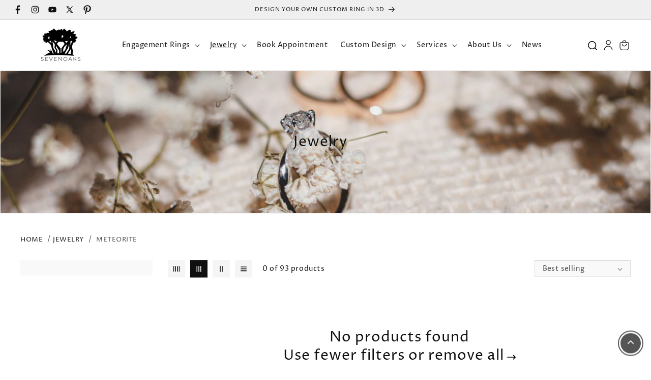

--- FILE ---
content_type: text/html; charset=utf-8
request_url: https://sevenoaksjewelers.com/collections/jewelry/meteorite
body_size: 35986
content:
<!doctype html>
<html class="js" lang="en">
  <head>
    <!-- Google Tag Manager -->
<script>(function(w,d,s,l,i){w[l]=w[l]||[];w[l].push({'gtm.start':
new Date().getTime(),event:'gtm.js'});var f=d.getElementsByTagName(s)[0],
j=d.createElement(s),dl=l!='dataLayer'?'&l='+l:'';j.async=true;j.src=
'https://www.googletagmanager.com/gtm.js?id='+i+dl;f.parentNode.insertBefore(j,f);
})(window,document,'script','dataLayer','GTM-TP9T7NPL');</script>
<!-- End Google Tag Manager -->
<!-- Google tag (gtag.js) -->
<script async src="https://www.googletagmanager.com/gtag/js?id=AW-11406060318"></script>
<script>
  window.dataLayer = window.dataLayer || [];
  function gtag(){dataLayer.push(arguments);}
  gtag('js', new Date());

  gtag('config', 'AW-11406060318');
</script>
<script>
document.addEventListener("DOMContentLoaded", function() {
  // Target the Add to Cart button by ID
  const addToCartButton = document.getElementById('ProductSubmitButton-template--18897126785259__main');

  if (addToCartButton) {
    addToCartButton.addEventListener('click', function() {
      // Send event to Google Analytics 4
      gtag('event', 'add_to_cart', {
        event_category: 'Ecommerce',
        event_label: 'Product Add to Cart',
        value: 1
      });

      console.log('Add to Cart event sent to Google Analytics');
    });
  }
});
<link rel="preload" href="https://sevenoaksjewelers.com/cdn/shop/files/Untitled_Website_3.png?v=1738277261&width=3000" as="image">
<img srcset="image-small.webp 600w, image-medium.webp 1200w, image-large.webp 1800w" sizes="(max-width: 600px) 100vw, (max-width: 1200px) 50vw, 33vw" alt="description">
  </script>

    <meta charset="utf-8">
    <meta http-equiv="X-UA-Compatible" content="IE=edge">
    <meta name="viewport" content="width=device-width,initial-scale=1">
    <meta name="theme-color" content="">
    <link rel="canonical" href="https://sevenoaksjewelers.com/collections/jewelry/meteorite"><link rel="icon" type="image/png" href="//sevenoaksjewelers.com/cdn/shop/files/Untitled_design_-_2025-02-03T102349.231.png?crop=center&height=32&v=1738603686&width=32"><link rel="preconnect" href="https://fonts.shopifycdn.com" crossorigin><title>
      Jewelry
 &ndash; tagged "Meteorite" &ndash; Seven Oaks Jewelers</title>

    
      <meta name="description" content="Discover a stunning selection of fine jewelry, crafted with precision and designed to add elegance and beauty to every occasion.">
    

    

<meta property="og:site_name" content="Seven Oaks Jewelers">
<meta property="og:url" content="https://sevenoaksjewelers.com/collections/jewelry/meteorite">
<meta property="og:title" content="Jewelry">
<meta property="og:type" content="website">
<meta property="og:description" content="Discover a stunning selection of fine jewelry, crafted with precision and designed to add elegance and beauty to every occasion."><meta property="og:image" content="http://sevenoaksjewelers.com/cdn/shop/files/Untitled_1200_x_628_px.png?v=1738603493">
  <meta property="og:image:secure_url" content="https://sevenoaksjewelers.com/cdn/shop/files/Untitled_1200_x_628_px.png?v=1738603493">
  <meta property="og:image:width" content="1200">
  <meta property="og:image:height" content="628"><meta name="twitter:site" content="@#"><meta name="twitter:card" content="summary_large_image">
<meta name="twitter:title" content="Jewelry">
<meta name="twitter:description" content="Discover a stunning selection of fine jewelry, crafted with precision and designed to add elegance and beauty to every occasion.">


    <script src="//sevenoaksjewelers.com/cdn/shop/t/20/assets/constants.js?v=132983761750457495441735846298" defer="defer"></script>
    <script src="//sevenoaksjewelers.com/cdn/shop/t/20/assets/pubsub.js?v=158357773527763999511735846298" defer="defer"></script>
    
    
    <script src="//sevenoaksjewelers.com/cdn/shop/t/20/assets/global.min.js?v=104386179205888484921735846298" defer="defer"></script><script src="//sevenoaksjewelers.com/cdn/shop/t/20/assets/animations.min.js?v=102391248793525223361735846298" defer="defer"></script><script>window.performance && window.performance.mark && window.performance.mark('shopify.content_for_header.start');</script><meta name="google-site-verification" content="TnZe_3YVINQghyGvx2joWOEIJph1WYp2TP5Jh1QZTSQ">
<meta name="facebook-domain-verification" content="wxrbd30t9hgrtzkkbnciqnaedyv5f0">
<meta id="shopify-digital-wallet" name="shopify-digital-wallet" content="/63094030571/digital_wallets/dialog">
<meta name="shopify-checkout-api-token" content="425030ecfcb8f68dededeb325c4e6f1e">
<link rel="alternate" type="application/atom+xml" title="Feed" href="/collections/jewelry/meteorite.atom" />
<link rel="alternate" type="application/json+oembed" href="https://sevenoaksjewelers.com/collections/jewelry/meteorite.oembed">
<script async="async" src="/checkouts/internal/preloads.js?locale=en-US"></script>
<link rel="preconnect" href="https://shop.app" crossorigin="anonymous">
<script async="async" src="https://shop.app/checkouts/internal/preloads.js?locale=en-US&shop_id=63094030571" crossorigin="anonymous"></script>
<script id="apple-pay-shop-capabilities" type="application/json">{"shopId":63094030571,"countryCode":"US","currencyCode":"USD","merchantCapabilities":["supports3DS"],"merchantId":"gid:\/\/shopify\/Shop\/63094030571","merchantName":"Seven Oaks Jewelers","requiredBillingContactFields":["postalAddress","email"],"requiredShippingContactFields":["postalAddress","email"],"shippingType":"shipping","supportedNetworks":["visa","masterCard","amex","discover","elo","jcb"],"total":{"type":"pending","label":"Seven Oaks Jewelers","amount":"1.00"},"shopifyPaymentsEnabled":true,"supportsSubscriptions":true}</script>
<script id="shopify-features" type="application/json">{"accessToken":"425030ecfcb8f68dededeb325c4e6f1e","betas":["rich-media-storefront-analytics"],"domain":"sevenoaksjewelers.com","predictiveSearch":true,"shopId":63094030571,"locale":"en"}</script>
<script>var Shopify = Shopify || {};
Shopify.shop = "sevenoaks-jewelers.myshopify.com";
Shopify.locale = "en";
Shopify.currency = {"active":"USD","rate":"1.0"};
Shopify.country = "US";
Shopify.theme = {"name":"Copy of Current Theme","id":148028784875,"schema_name":"Nouk Jewellery","schema_version":"1.5.0","theme_store_id":null,"role":"main"};
Shopify.theme.handle = "null";
Shopify.theme.style = {"id":null,"handle":null};
Shopify.cdnHost = "sevenoaksjewelers.com/cdn";
Shopify.routes = Shopify.routes || {};
Shopify.routes.root = "/";</script>
<script type="module">!function(o){(o.Shopify=o.Shopify||{}).modules=!0}(window);</script>
<script>!function(o){function n(){var o=[];function n(){o.push(Array.prototype.slice.apply(arguments))}return n.q=o,n}var t=o.Shopify=o.Shopify||{};t.loadFeatures=n(),t.autoloadFeatures=n()}(window);</script>
<script>
  window.ShopifyPay = window.ShopifyPay || {};
  window.ShopifyPay.apiHost = "shop.app\/pay";
  window.ShopifyPay.redirectState = null;
</script>
<script id="shop-js-analytics" type="application/json">{"pageType":"collection"}</script>
<script defer="defer" async type="module" src="//sevenoaksjewelers.com/cdn/shopifycloud/shop-js/modules/v2/client.init-shop-cart-sync_BdyHc3Nr.en.esm.js"></script>
<script defer="defer" async type="module" src="//sevenoaksjewelers.com/cdn/shopifycloud/shop-js/modules/v2/chunk.common_Daul8nwZ.esm.js"></script>
<script type="module">
  await import("//sevenoaksjewelers.com/cdn/shopifycloud/shop-js/modules/v2/client.init-shop-cart-sync_BdyHc3Nr.en.esm.js");
await import("//sevenoaksjewelers.com/cdn/shopifycloud/shop-js/modules/v2/chunk.common_Daul8nwZ.esm.js");

  window.Shopify.SignInWithShop?.initShopCartSync?.({"fedCMEnabled":true,"windoidEnabled":true});

</script>
<script>
  window.Shopify = window.Shopify || {};
  if (!window.Shopify.featureAssets) window.Shopify.featureAssets = {};
  window.Shopify.featureAssets['shop-js'] = {"shop-cart-sync":["modules/v2/client.shop-cart-sync_QYOiDySF.en.esm.js","modules/v2/chunk.common_Daul8nwZ.esm.js"],"init-fed-cm":["modules/v2/client.init-fed-cm_DchLp9rc.en.esm.js","modules/v2/chunk.common_Daul8nwZ.esm.js"],"shop-button":["modules/v2/client.shop-button_OV7bAJc5.en.esm.js","modules/v2/chunk.common_Daul8nwZ.esm.js"],"init-windoid":["modules/v2/client.init-windoid_DwxFKQ8e.en.esm.js","modules/v2/chunk.common_Daul8nwZ.esm.js"],"shop-cash-offers":["modules/v2/client.shop-cash-offers_DWtL6Bq3.en.esm.js","modules/v2/chunk.common_Daul8nwZ.esm.js","modules/v2/chunk.modal_CQq8HTM6.esm.js"],"shop-toast-manager":["modules/v2/client.shop-toast-manager_CX9r1SjA.en.esm.js","modules/v2/chunk.common_Daul8nwZ.esm.js"],"init-shop-email-lookup-coordinator":["modules/v2/client.init-shop-email-lookup-coordinator_UhKnw74l.en.esm.js","modules/v2/chunk.common_Daul8nwZ.esm.js"],"pay-button":["modules/v2/client.pay-button_DzxNnLDY.en.esm.js","modules/v2/chunk.common_Daul8nwZ.esm.js"],"avatar":["modules/v2/client.avatar_BTnouDA3.en.esm.js"],"init-shop-cart-sync":["modules/v2/client.init-shop-cart-sync_BdyHc3Nr.en.esm.js","modules/v2/chunk.common_Daul8nwZ.esm.js"],"shop-login-button":["modules/v2/client.shop-login-button_D8B466_1.en.esm.js","modules/v2/chunk.common_Daul8nwZ.esm.js","modules/v2/chunk.modal_CQq8HTM6.esm.js"],"init-customer-accounts-sign-up":["modules/v2/client.init-customer-accounts-sign-up_C8fpPm4i.en.esm.js","modules/v2/client.shop-login-button_D8B466_1.en.esm.js","modules/v2/chunk.common_Daul8nwZ.esm.js","modules/v2/chunk.modal_CQq8HTM6.esm.js"],"init-shop-for-new-customer-accounts":["modules/v2/client.init-shop-for-new-customer-accounts_CVTO0Ztu.en.esm.js","modules/v2/client.shop-login-button_D8B466_1.en.esm.js","modules/v2/chunk.common_Daul8nwZ.esm.js","modules/v2/chunk.modal_CQq8HTM6.esm.js"],"init-customer-accounts":["modules/v2/client.init-customer-accounts_dRgKMfrE.en.esm.js","modules/v2/client.shop-login-button_D8B466_1.en.esm.js","modules/v2/chunk.common_Daul8nwZ.esm.js","modules/v2/chunk.modal_CQq8HTM6.esm.js"],"shop-follow-button":["modules/v2/client.shop-follow-button_CkZpjEct.en.esm.js","modules/v2/chunk.common_Daul8nwZ.esm.js","modules/v2/chunk.modal_CQq8HTM6.esm.js"],"lead-capture":["modules/v2/client.lead-capture_BntHBhfp.en.esm.js","modules/v2/chunk.common_Daul8nwZ.esm.js","modules/v2/chunk.modal_CQq8HTM6.esm.js"],"checkout-modal":["modules/v2/client.checkout-modal_CfxcYbTm.en.esm.js","modules/v2/chunk.common_Daul8nwZ.esm.js","modules/v2/chunk.modal_CQq8HTM6.esm.js"],"shop-login":["modules/v2/client.shop-login_Da4GZ2H6.en.esm.js","modules/v2/chunk.common_Daul8nwZ.esm.js","modules/v2/chunk.modal_CQq8HTM6.esm.js"],"payment-terms":["modules/v2/client.payment-terms_MV4M3zvL.en.esm.js","modules/v2/chunk.common_Daul8nwZ.esm.js","modules/v2/chunk.modal_CQq8HTM6.esm.js"]};
</script>
<script>(function() {
  var isLoaded = false;
  function asyncLoad() {
    if (isLoaded) return;
    isLoaded = true;
    var urls = ["https:\/\/cdn.weglot.com\/weglot_script_tag.js?shop=sevenoaks-jewelers.myshopify.com"];
    for (var i = 0; i < urls.length; i++) {
      var s = document.createElement('script');
      s.type = 'text/javascript';
      s.async = true;
      s.src = urls[i];
      var x = document.getElementsByTagName('script')[0];
      x.parentNode.insertBefore(s, x);
    }
  };
  if(window.attachEvent) {
    window.attachEvent('onload', asyncLoad);
  } else {
    window.addEventListener('load', asyncLoad, false);
  }
})();</script>
<script id="__st">var __st={"a":63094030571,"offset":-25200,"reqid":"10a52348-7eb4-4fbf-afac-16dde967a466-1769001372","pageurl":"sevenoaksjewelers.com\/collections\/jewelry\/meteorite","u":"f75759ff311e","p":"collection","rtyp":"collection","rid":398773846251};</script>
<script>window.ShopifyPaypalV4VisibilityTracking = true;</script>
<script id="captcha-bootstrap">!function(){'use strict';const t='contact',e='account',n='new_comment',o=[[t,t],['blogs',n],['comments',n],[t,'customer']],c=[[e,'customer_login'],[e,'guest_login'],[e,'recover_customer_password'],[e,'create_customer']],r=t=>t.map((([t,e])=>`form[action*='/${t}']:not([data-nocaptcha='true']) input[name='form_type'][value='${e}']`)).join(','),a=t=>()=>t?[...document.querySelectorAll(t)].map((t=>t.form)):[];function s(){const t=[...o],e=r(t);return a(e)}const i='password',u='form_key',d=['recaptcha-v3-token','g-recaptcha-response','h-captcha-response',i],f=()=>{try{return window.sessionStorage}catch{return}},m='__shopify_v',_=t=>t.elements[u];function p(t,e,n=!1){try{const o=window.sessionStorage,c=JSON.parse(o.getItem(e)),{data:r}=function(t){const{data:e,action:n}=t;return t[m]||n?{data:e,action:n}:{data:t,action:n}}(c);for(const[e,n]of Object.entries(r))t.elements[e]&&(t.elements[e].value=n);n&&o.removeItem(e)}catch(o){console.error('form repopulation failed',{error:o})}}const l='form_type',E='cptcha';function T(t){t.dataset[E]=!0}const w=window,h=w.document,L='Shopify',v='ce_forms',y='captcha';let A=!1;((t,e)=>{const n=(g='f06e6c50-85a8-45c8-87d0-21a2b65856fe',I='https://cdn.shopify.com/shopifycloud/storefront-forms-hcaptcha/ce_storefront_forms_captcha_hcaptcha.v1.5.2.iife.js',D={infoText:'Protected by hCaptcha',privacyText:'Privacy',termsText:'Terms'},(t,e,n)=>{const o=w[L][v],c=o.bindForm;if(c)return c(t,g,e,D).then(n);var r;o.q.push([[t,g,e,D],n]),r=I,A||(h.body.append(Object.assign(h.createElement('script'),{id:'captcha-provider',async:!0,src:r})),A=!0)});var g,I,D;w[L]=w[L]||{},w[L][v]=w[L][v]||{},w[L][v].q=[],w[L][y]=w[L][y]||{},w[L][y].protect=function(t,e){n(t,void 0,e),T(t)},Object.freeze(w[L][y]),function(t,e,n,w,h,L){const[v,y,A,g]=function(t,e,n){const i=e?o:[],u=t?c:[],d=[...i,...u],f=r(d),m=r(i),_=r(d.filter((([t,e])=>n.includes(e))));return[a(f),a(m),a(_),s()]}(w,h,L),I=t=>{const e=t.target;return e instanceof HTMLFormElement?e:e&&e.form},D=t=>v().includes(t);t.addEventListener('submit',(t=>{const e=I(t);if(!e)return;const n=D(e)&&!e.dataset.hcaptchaBound&&!e.dataset.recaptchaBound,o=_(e),c=g().includes(e)&&(!o||!o.value);(n||c)&&t.preventDefault(),c&&!n&&(function(t){try{if(!f())return;!function(t){const e=f();if(!e)return;const n=_(t);if(!n)return;const o=n.value;o&&e.removeItem(o)}(t);const e=Array.from(Array(32),(()=>Math.random().toString(36)[2])).join('');!function(t,e){_(t)||t.append(Object.assign(document.createElement('input'),{type:'hidden',name:u})),t.elements[u].value=e}(t,e),function(t,e){const n=f();if(!n)return;const o=[...t.querySelectorAll(`input[type='${i}']`)].map((({name:t})=>t)),c=[...d,...o],r={};for(const[a,s]of new FormData(t).entries())c.includes(a)||(r[a]=s);n.setItem(e,JSON.stringify({[m]:1,action:t.action,data:r}))}(t,e)}catch(e){console.error('failed to persist form',e)}}(e),e.submit())}));const S=(t,e)=>{t&&!t.dataset[E]&&(n(t,e.some((e=>e===t))),T(t))};for(const o of['focusin','change'])t.addEventListener(o,(t=>{const e=I(t);D(e)&&S(e,y())}));const B=e.get('form_key'),M=e.get(l),P=B&&M;t.addEventListener('DOMContentLoaded',(()=>{const t=y();if(P)for(const e of t)e.elements[l].value===M&&p(e,B);[...new Set([...A(),...v().filter((t=>'true'===t.dataset.shopifyCaptcha))])].forEach((e=>S(e,t)))}))}(h,new URLSearchParams(w.location.search),n,t,e,['guest_login'])})(!0,!0)}();</script>
<script integrity="sha256-4kQ18oKyAcykRKYeNunJcIwy7WH5gtpwJnB7kiuLZ1E=" data-source-attribution="shopify.loadfeatures" defer="defer" src="//sevenoaksjewelers.com/cdn/shopifycloud/storefront/assets/storefront/load_feature-a0a9edcb.js" crossorigin="anonymous"></script>
<script crossorigin="anonymous" defer="defer" src="//sevenoaksjewelers.com/cdn/shopifycloud/storefront/assets/shopify_pay/storefront-65b4c6d7.js?v=20250812"></script>
<script data-source-attribution="shopify.dynamic_checkout.dynamic.init">var Shopify=Shopify||{};Shopify.PaymentButton=Shopify.PaymentButton||{isStorefrontPortableWallets:!0,init:function(){window.Shopify.PaymentButton.init=function(){};var t=document.createElement("script");t.src="https://sevenoaksjewelers.com/cdn/shopifycloud/portable-wallets/latest/portable-wallets.en.js",t.type="module",document.head.appendChild(t)}};
</script>
<script data-source-attribution="shopify.dynamic_checkout.buyer_consent">
  function portableWalletsHideBuyerConsent(e){var t=document.getElementById("shopify-buyer-consent"),n=document.getElementById("shopify-subscription-policy-button");t&&n&&(t.classList.add("hidden"),t.setAttribute("aria-hidden","true"),n.removeEventListener("click",e))}function portableWalletsShowBuyerConsent(e){var t=document.getElementById("shopify-buyer-consent"),n=document.getElementById("shopify-subscription-policy-button");t&&n&&(t.classList.remove("hidden"),t.removeAttribute("aria-hidden"),n.addEventListener("click",e))}window.Shopify?.PaymentButton&&(window.Shopify.PaymentButton.hideBuyerConsent=portableWalletsHideBuyerConsent,window.Shopify.PaymentButton.showBuyerConsent=portableWalletsShowBuyerConsent);
</script>
<script data-source-attribution="shopify.dynamic_checkout.cart.bootstrap">document.addEventListener("DOMContentLoaded",(function(){function t(){return document.querySelector("shopify-accelerated-checkout-cart, shopify-accelerated-checkout")}if(t())Shopify.PaymentButton.init();else{new MutationObserver((function(e,n){t()&&(Shopify.PaymentButton.init(),n.disconnect())})).observe(document.body,{childList:!0,subtree:!0})}}));
</script>
<link id="shopify-accelerated-checkout-styles" rel="stylesheet" media="screen" href="https://sevenoaksjewelers.com/cdn/shopifycloud/portable-wallets/latest/accelerated-checkout-backwards-compat.css" crossorigin="anonymous">
<style id="shopify-accelerated-checkout-cart">
        #shopify-buyer-consent {
  margin-top: 1em;
  display: inline-block;
  width: 100%;
}

#shopify-buyer-consent.hidden {
  display: none;
}

#shopify-subscription-policy-button {
  background: none;
  border: none;
  padding: 0;
  text-decoration: underline;
  font-size: inherit;
  cursor: pointer;
}

#shopify-subscription-policy-button::before {
  box-shadow: none;
}

      </style>
<script id="sections-script" data-sections="header" defer="defer" src="//sevenoaksjewelers.com/cdn/shop/t/20/compiled_assets/scripts.js?v=1808"></script>
<script>window.performance && window.performance.mark && window.performance.mark('shopify.content_for_header.end');</script>


    <style data-shopify>
      @font-face {
  font-family: "Proza Libre";
  font-weight: 400;
  font-style: normal;
  font-display: swap;
  src: url("//sevenoaksjewelers.com/cdn/fonts/proza_libre/prozalibre_n4.f0507b32b728d57643b7359f19cd41165a2ba3ad.woff2") format("woff2"),
       url("//sevenoaksjewelers.com/cdn/fonts/proza_libre/prozalibre_n4.11ea93e06205ad0e376283cb5b58368f304c1fe5.woff") format("woff");
}

      @font-face {
  font-family: "Proza Libre";
  font-weight: 700;
  font-style: normal;
  font-display: swap;
  src: url("//sevenoaksjewelers.com/cdn/fonts/proza_libre/prozalibre_n7.a4b873da99dd2bca5ad03b7668b97daedac66b9a.woff2") format("woff2"),
       url("//sevenoaksjewelers.com/cdn/fonts/proza_libre/prozalibre_n7.e08c7938a579a369d1851be2f12eaa0506798338.woff") format("woff");
}

      @font-face {
  font-family: "Proza Libre";
  font-weight: 400;
  font-style: italic;
  font-display: swap;
  src: url("//sevenoaksjewelers.com/cdn/fonts/proza_libre/prozalibre_i4.fd59a69759c8ff2f0db3fa744a333dc414728870.woff2") format("woff2"),
       url("//sevenoaksjewelers.com/cdn/fonts/proza_libre/prozalibre_i4.27b0ea1cb14275c30318a8a91b6ed8f2d59ab056.woff") format("woff");
}

      @font-face {
  font-family: "Proza Libre";
  font-weight: 700;
  font-style: italic;
  font-display: swap;
  src: url("//sevenoaksjewelers.com/cdn/fonts/proza_libre/prozalibre_i7.c6374bc33ae8094a1daa933f3a6f41a5cdb58779.woff2") format("woff2"),
       url("//sevenoaksjewelers.com/cdn/fonts/proza_libre/prozalibre_i7.48a17bbddd232ab00fd7b86753022bd5c8b7128f.woff") format("woff");
}

      @font-face {
  font-family: "Proza Libre";
  font-weight: 400;
  font-style: normal;
  font-display: swap;
  src: url("//sevenoaksjewelers.com/cdn/fonts/proza_libre/prozalibre_n4.f0507b32b728d57643b7359f19cd41165a2ba3ad.woff2") format("woff2"),
       url("//sevenoaksjewelers.com/cdn/fonts/proza_libre/prozalibre_n4.11ea93e06205ad0e376283cb5b58368f304c1fe5.woff") format("woff");
}


      
        :root,
        .color-background-1 {
          --color-background: 255,255,255;
        
          --gradient-background: #ffffff;
        

        

        --color-foreground: 16,16,16;
        --color-background-contrast: 191,191,191;
        --color-shadow: 18,18,18;
        --color-button: 16,16,16;
        --color-button-text: 255,255,255;
        --color-secondary-button: 255,255,255;
        --color-secondary-button-text: 16,16,16;
        --color-link: 16,16,16;
        --color-badge-foreground: 16,16,16;
        --color-badge-background: 255,255,255;
        --color-badge-border: 16,16,16;
        --payment-terms-background-color: rgb(255 255 255);
        --button-background-hover-color: #101010;
        --button-text-hover-color: #ffffff;
      }
      
        
        .color-background-2 {
          --color-background: 239,239,239;
        
          --gradient-background: #efefef;
        

        

        --color-foreground: 18,18,18;
        --color-background-contrast: 175,175,175;
        --color-shadow: 18,18,18;
        --color-button: 18,18,18;
        --color-button-text: 243,243,243;
        --color-secondary-button: 239,239,239;
        --color-secondary-button-text: 18,18,18;
        --color-link: 18,18,18;
        --color-badge-foreground: 18,18,18;
        --color-badge-background: 239,239,239;
        --color-badge-border: 18,18,18;
        --payment-terms-background-color: rgb(239 239 239);
        --button-background-hover-color: #101010;
        --button-text-hover-color: #ffffff;
      }
      
        
        .color-inverse {
          --color-background: 36,40,51;
        
          --gradient-background: #242833;
        

        

        --color-foreground: 255,255,255;
        --color-background-contrast: 47,52,66;
        --color-shadow: 18,18,18;
        --color-button: 255,255,255;
        --color-button-text: 0,0,0;
        --color-secondary-button: 36,40,51;
        --color-secondary-button-text: 255,255,255;
        --color-link: 255,255,255;
        --color-badge-foreground: 255,255,255;
        --color-badge-background: 36,40,51;
        --color-badge-border: 255,255,255;
        --payment-terms-background-color: rgb(36 40 51);
        --button-background-hover-color: #101010;
        --button-text-hover-color: #ffffff;
      }
      
        
        .color-accent-1 {
          --color-background: 231,231,231;
        
          --gradient-background: #e7e7e7;
        

        

        --color-foreground: 16,16,16;
        --color-background-contrast: 167,167,167;
        --color-shadow: 18,18,18;
        --color-button: 255,255,255;
        --color-button-text: 18,18,18;
        --color-secondary-button: 231,231,231;
        --color-secondary-button-text: 255,255,255;
        --color-link: 255,255,255;
        --color-badge-foreground: 16,16,16;
        --color-badge-background: 231,231,231;
        --color-badge-border: 16,16,16;
        --payment-terms-background-color: rgb(231 231 231);
        --button-background-hover-color: #101010;
        --button-text-hover-color: #ffffff;
      }
      
        
        .color-accent-2 {
          --color-background: 16,16,16;
        
          --gradient-background: #101010;
        

        

        --color-foreground: 255,255,255;
        --color-background-contrast: 144,144,144;
        --color-shadow: 18,18,18;
        --color-button: 16,16,16;
        --color-button-text: 255,255,255;
        --color-secondary-button: 16,16,16;
        --color-secondary-button-text: 255,255,255;
        --color-link: 255,255,255;
        --color-badge-foreground: 255,255,255;
        --color-badge-background: 16,16,16;
        --color-badge-border: 255,255,255;
        --payment-terms-background-color: rgb(16 16 16);
        --button-background-hover-color: #101010;
        --button-text-hover-color: #ffffff;
      }
      
        
        .color-scheme-5c2f6738-90ad-435b-abca-0c0c149d151a {
          --color-background: 255,255,255;
        
          --gradient-background: #ffffff;
        

        

        --color-foreground: 16,16,16;
        --color-background-contrast: 191,191,191;
        --color-shadow: 18,18,18;
        --color-button: 239,239,239;
        --color-button-text: 16,16,16;
        --color-secondary-button: 255,255,255;
        --color-secondary-button-text: 18,18,18;
        --color-link: 18,18,18;
        --color-badge-foreground: 16,16,16;
        --color-badge-background: 255,255,255;
        --color-badge-border: 16,16,16;
        --payment-terms-background-color: rgb(255 255 255);
        --button-background-hover-color: #101010;
        --button-text-hover-color: #ffffff;
      }
      
        
        .color-scheme-222d991d-f162-4e94-be7f-859dba76d3ae {
          --color-background: 255,255,255;
        
          --gradient-background: #ffffff;
        

        

        --color-foreground: 16,16,16;
        --color-background-contrast: 191,191,191;
        --color-shadow: 18,18,18;
        --color-button: 16,16,16;
        --color-button-text: 255,255,255;
        --color-secondary-button: 255,255,255;
        --color-secondary-button-text: 18,18,18;
        --color-link: 18,18,18;
        --color-badge-foreground: 16,16,16;
        --color-badge-background: 255,255,255;
        --color-badge-border: 16,16,16;
        --payment-terms-background-color: rgb(255 255 255);
        --button-background-hover-color: #101010;
        --button-text-hover-color: #ffffff;
      }
      
        
        .color-scheme-75e79e44-fbf1-47ff-a617-3c047dca9f94 {
          --color-background: 0,0,0;
        
          --gradient-background: rgba(0,0,0,0);
        

        

        --color-foreground: 16,16,16;
        --color-background-contrast: 128,128,128;
        --color-shadow: 255,255,255;
        --color-button: 16,16,16;
        --color-button-text: 255,255,255;
        --color-secondary-button: 0,0,0;
        --color-secondary-button-text: 18,18,18;
        --color-link: 18,18,18;
        --color-badge-foreground: 16,16,16;
        --color-badge-background: 0,0,0;
        --color-badge-border: 16,16,16;
        --payment-terms-background-color: rgb(0 0 0);
        --button-background-hover-color: #101010;
        --button-text-hover-color: #ffffff;
      }
      
        
        .color-scheme-d9f67556-f93c-4149-b8dd-c862e102ebcb {
          --color-background: 239,239,239;
        
          --gradient-background: #efefef;
        

        

        --color-foreground: 16,16,16;
        --color-background-contrast: 175,175,175;
        --color-shadow: 18,18,18;
        --color-button: 18,18,18;
        --color-button-text: 255,255,255;
        --color-secondary-button: 239,239,239;
        --color-secondary-button-text: 18,18,18;
        --color-link: 18,18,18;
        --color-badge-foreground: 16,16,16;
        --color-badge-background: 239,239,239;
        --color-badge-border: 16,16,16;
        --payment-terms-background-color: rgb(239 239 239);
        --button-background-hover-color: #101010;
        --button-text-hover-color: #ffffff;
      }
      
        
        .color-scheme-b8c7d96c-861b-4d26-aed4-d7dc5a77a8bc {
          --color-background: 0,0,0;
        
          --gradient-background: rgba(0,0,0,0);
        

        

        --color-foreground: 255,255,255;
        --color-background-contrast: 128,128,128;
        --color-shadow: 18,18,18;
        --color-button: 255,255,255;
        --color-button-text: 16,16,16;
        --color-secondary-button: 0,0,0;
        --color-secondary-button-text: 18,18,18;
        --color-link: 18,18,18;
        --color-badge-foreground: 255,255,255;
        --color-badge-background: 0,0,0;
        --color-badge-border: 255,255,255;
        --payment-terms-background-color: rgb(0 0 0);
        --button-background-hover-color: #101010;
        --button-text-hover-color: #ffffff;
      }
      
        
        .color-scheme-da81cc7b-a8e5-4cbd-9d89-2957a6650b54 {
          --color-background: 245,245,245;
        
          --gradient-background: #f5f5f5;
        

        

        --color-foreground: 16,16,16;
        --color-background-contrast: 181,181,181;
        --color-shadow: 18,18,18;
        --color-button: 16,16,16;
        --color-button-text: 255,255,255;
        --color-secondary-button: 245,245,245;
        --color-secondary-button-text: 18,18,18;
        --color-link: 18,18,18;
        --color-badge-foreground: 16,16,16;
        --color-badge-background: 245,245,245;
        --color-badge-border: 16,16,16;
        --payment-terms-background-color: rgb(245 245 245);
        --button-background-hover-color: #101010;
        --button-text-hover-color: #ffffff;
      }
      
        
        .color-scheme-6b186333-7935-4d3d-8f66-687905efef2a {
          --color-background: 0,0,0;
        
          --gradient-background: rgba(0,0,0,0);
        

        

        --color-foreground: 18,18,18;
        --color-background-contrast: 128,128,128;
        --color-shadow: 18,18,18;
        --color-button: 16,16,16;
        --color-button-text: 255,255,255;
        --color-secondary-button: 0,0,0;
        --color-secondary-button-text: 18,18,18;
        --color-link: 18,18,18;
        --color-badge-foreground: 18,18,18;
        --color-badge-background: 0,0,0;
        --color-badge-border: 18,18,18;
        --payment-terms-background-color: rgb(0 0 0);
        --button-background-hover-color: #101010;
        --button-text-hover-color: #ffffff;
      }
      
        
        .color-scheme-580b95c8-eb81-4dff-a5f1-06ca56b3e0e5 {
          --color-background: 255,255,255;
        
          --gradient-background: #ffffff;
        

        

        --color-foreground: 16,16,16;
        --color-background-contrast: 191,191,191;
        --color-shadow: 18,18,18;
        --color-button: 16,16,16;
        --color-button-text: 255,255,255;
        --color-secondary-button: 255,255,255;
        --color-secondary-button-text: 18,18,18;
        --color-link: 18,18,18;
        --color-badge-foreground: 16,16,16;
        --color-badge-background: 255,255,255;
        --color-badge-border: 16,16,16;
        --payment-terms-background-color: rgb(255 255 255);
        --button-background-hover-color: #101010;
        --button-text-hover-color: #ffffff;
      }
      
        
        .color-scheme-73991b54-b71b-4542-bbab-4c6d3a90c403 {
          --color-background: 16,16,16;
        
          --gradient-background: #101010;
        

        

        --color-foreground: 255,255,255;
        --color-background-contrast: 144,144,144;
        --color-shadow: 18,18,18;
        --color-button: 16,16,16;
        --color-button-text: 255,255,255;
        --color-secondary-button: 16,16,16;
        --color-secondary-button-text: 18,18,18;
        --color-link: 18,18,18;
        --color-badge-foreground: 255,255,255;
        --color-badge-background: 16,16,16;
        --color-badge-border: 255,255,255;
        --payment-terms-background-color: rgb(16 16 16);
        --button-background-hover-color: #101010;
        --button-text-hover-color: #ffffff;
      }
      
        
        .color-scheme-b80e5483-ba86-4a23-957b-4bac0106e20b {
          --color-background: 255,255,255;
        
          --gradient-background: #ffffff;
        

        

        --color-foreground: 255,255,255;
        --color-background-contrast: 191,191,191;
        --color-shadow: 18,18,18;
        --color-button: 16,16,16;
        --color-button-text: 255,255,255;
        --color-secondary-button: 255,255,255;
        --color-secondary-button-text: 18,18,18;
        --color-link: 18,18,18;
        --color-badge-foreground: 255,255,255;
        --color-badge-background: 255,255,255;
        --color-badge-border: 255,255,255;
        --payment-terms-background-color: rgb(255 255 255);
        --button-background-hover-color: #101010;
        --button-text-hover-color: #ffffff;
      }
      
        
        .color-scheme-e697102b-eb0c-4ad3-bdcf-ec8dfd49453f {
          --color-background: 255,255,255;
        
          --gradient-background: #ffffff;
        

        

        --color-foreground: 16,16,16;
        --color-background-contrast: 191,191,191;
        --color-shadow: 18,18,18;
        --color-button: 16,16,16;
        --color-button-text: 255,255,255;
        --color-secondary-button: 255,255,255;
        --color-secondary-button-text: 18,18,18;
        --color-link: 18,18,18;
        --color-badge-foreground: 16,16,16;
        --color-badge-background: 255,255,255;
        --color-badge-border: 16,16,16;
        --payment-terms-background-color: rgb(255 255 255);
        --button-background-hover-color: #101010;
        --button-text-hover-color: #ffffff;
      }
      
        
        .color-scheme-b77c0869-c3ba-45dc-a418-0e35cc64f3cd {
          --color-background: 255,255,255;
        
          --gradient-background: #ffffff;
        

        

        --color-foreground: 255,255,255;
        --color-background-contrast: 191,191,191;
        --color-shadow: 18,18,18;
        --color-button: 16,16,16;
        --color-button-text: 255,255,255;
        --color-secondary-button: 255,255,255;
        --color-secondary-button-text: 18,18,18;
        --color-link: 18,18,18;
        --color-badge-foreground: 255,255,255;
        --color-badge-background: 255,255,255;
        --color-badge-border: 255,255,255;
        --payment-terms-background-color: rgb(255 255 255);
        --button-background-hover-color: #101010;
        --button-text-hover-color: #ffffff;
      }
      
        
        .color-scheme-687f857b-776d-4b53-b387-92146376e3d6 {
          --color-background: 234,231,229;
        
          --gradient-background: #eae7e5;
        

        

        --color-foreground: 16,16,16;
        --color-background-contrast: 177,166,158;
        --color-shadow: 18,18,18;
        --color-button: 234,231,229;
        --color-button-text: 16,16,16;
        --color-secondary-button: 234,231,229;
        --color-secondary-button-text: 18,18,18;
        --color-link: 18,18,18;
        --color-badge-foreground: 16,16,16;
        --color-badge-background: 234,231,229;
        --color-badge-border: 16,16,16;
        --payment-terms-background-color: rgb(234 231 229);
        --button-background-hover-color: #101010;
        --button-text-hover-color: #ffffff;
      }
      
        
        .color-scheme-6b08dd1e-3cc0-4f72-a952-b4eef8dd826a {
          --color-background: 0,0,0;
        
          --gradient-background: rgba(0,0,0,0);
        

        

        --color-foreground: 16,16,16;
        --color-background-contrast: 128,128,128;
        --color-shadow: 18,18,18;
        --color-button: 16,16,16;
        --color-button-text: 255,255,255;
        --color-secondary-button: 0,0,0;
        --color-secondary-button-text: 16,16,16;
        --color-link: 16,16,16;
        --color-badge-foreground: 16,16,16;
        --color-badge-background: 0,0,0;
        --color-badge-border: 16,16,16;
        --payment-terms-background-color: rgb(0 0 0);
        --button-background-hover-color: #101010;
        --button-text-hover-color: #ffffff;
      }
      
        
        .color-scheme-cf15ec73-dc90-46cd-aabd-5f49d0a19908 {
          --color-background: 255,255,255;
        
          --gradient-background: #ffffff;
        

        

        --color-foreground: 16,16,16;
        --color-background-contrast: 191,191,191;
        --color-shadow: 18,18,18;
        --color-button: 23,115,176;
        --color-button-text: 255,255,255;
        --color-secondary-button: 255,255,255;
        --color-secondary-button-text: 16,16,16;
        --color-link: 16,16,16;
        --color-badge-foreground: 16,16,16;
        --color-badge-background: 255,255,255;
        --color-badge-border: 16,16,16;
        --payment-terms-background-color: rgb(255 255 255);
        --button-background-hover-color: #101010;
        --button-text-hover-color: #ffffff;
      }
      
        
        .color-scheme-9e559ede-085f-48dc-b2f6-63747a291993 {
          --color-background: 231,231,231;
        
          --gradient-background: #e7e7e7;
        

        

        --color-foreground: 255,112,227;
        --color-background-contrast: 167,167,167;
        --color-shadow: 255,255,255;
        --color-button: 16,16,16;
        --color-button-text: 255,255,255;
        --color-secondary-button: 231,231,231;
        --color-secondary-button-text: 16,16,16;
        --color-link: 16,16,16;
        --color-badge-foreground: 255,112,227;
        --color-badge-background: 231,231,231;
        --color-badge-border: 255,112,227;
        --payment-terms-background-color: rgb(231 231 231);
        --button-background-hover-color: #101010;
        --button-text-hover-color: #ffffff;
      }
      

      body, .color-background-1, .color-background-2, .color-inverse, .color-accent-1, .color-accent-2, .color-scheme-5c2f6738-90ad-435b-abca-0c0c149d151a, .color-scheme-222d991d-f162-4e94-be7f-859dba76d3ae, .color-scheme-75e79e44-fbf1-47ff-a617-3c047dca9f94, .color-scheme-d9f67556-f93c-4149-b8dd-c862e102ebcb, .color-scheme-b8c7d96c-861b-4d26-aed4-d7dc5a77a8bc, .color-scheme-da81cc7b-a8e5-4cbd-9d89-2957a6650b54, .color-scheme-6b186333-7935-4d3d-8f66-687905efef2a, .color-scheme-580b95c8-eb81-4dff-a5f1-06ca56b3e0e5, .color-scheme-73991b54-b71b-4542-bbab-4c6d3a90c403, .color-scheme-b80e5483-ba86-4a23-957b-4bac0106e20b, .color-scheme-e697102b-eb0c-4ad3-bdcf-ec8dfd49453f, .color-scheme-b77c0869-c3ba-45dc-a418-0e35cc64f3cd, .color-scheme-687f857b-776d-4b53-b387-92146376e3d6, .color-scheme-6b08dd1e-3cc0-4f72-a952-b4eef8dd826a, .color-scheme-cf15ec73-dc90-46cd-aabd-5f49d0a19908, .color-scheme-9e559ede-085f-48dc-b2f6-63747a291993 {
        color: rgba(var(--color-foreground), 0.75);
        background-color: rgb(var(--color-background));
      }

      :root {
        --font-body-family: "Proza Libre", sans-serif;
        --font-body-style: normal;
        --font-body-weight: 400;
        --font-body-weight-bold: 700;

        --font-heading-family: "Proza Libre", sans-serif;
        --font-heading-style: normal;
        --font-heading-weight: 400;

        --font-body-scale: 1.0;
        --font-heading-scale: 1.0;

        --media-padding: px;
        --media-border-opacity: 0.05;
        --media-border-width: 1px;
        --media-radius: 0px;
        --media-shadow-opacity: 0.0;
        --media-shadow-horizontal-offset: 0px;
        --media-shadow-vertical-offset: 4px;
        --media-shadow-blur-radius: 5px;
        --media-shadow-visible: 0;

        --page-width: 150rem;
        --page-width-margin: 0rem;

        --product-card-image-padding: 0.0rem;
        --product-card-corner-radius: 0.0rem;
        --product-card-text-alignment: left;
        --product-card-border-width: 0.0rem;
        --product-card-border-opacity: 0.1;
        --product-card-shadow-opacity: 0.0;
        --product-card-shadow-visible: 0;
        --product-card-shadow-horizontal-offset: 0.0rem;
        --product-card-shadow-vertical-offset: 0.4rem;
        --product-card-shadow-blur-radius: 0.5rem;

        --collection-card-image-padding: 0.0rem;
        --collection-card-corner-radius: 0.0rem;
        --collection-card-text-alignment: left;
        --collection-card-border-width: 0.0rem;
        --collection-card-border-opacity: 0.1;
        --collection-card-shadow-opacity: 0.0;
        --collection-card-shadow-visible: 0;
        --collection-card-shadow-horizontal-offset: 0.0rem;
        --collection-card-shadow-vertical-offset: 0.4rem;
        --collection-card-shadow-blur-radius: 0.5rem;

        --blog-card-image-padding: 0.0rem;
        --blog-card-corner-radius: 0.0rem;
        --blog-card-text-alignment: left;
        --blog-card-border-width: 0.0rem;
        --blog-card-border-opacity: 0.1;
        --blog-card-shadow-opacity: 0.0;
        --blog-card-shadow-visible: 0;
        --blog-card-shadow-horizontal-offset: 0.0rem;
        --blog-card-shadow-vertical-offset: 0.4rem;
        --blog-card-shadow-blur-radius: 0.5rem;

        --badge-corner-radius: 4.0rem;

        --popup-border-width: 1px;
        --popup-border-opacity: 0.1;
        --popup-corner-radius: 0px;
        --popup-shadow-opacity: 0.05;
        --popup-shadow-horizontal-offset: 0px;
        --popup-shadow-vertical-offset: 4px;
        --popup-shadow-blur-radius: 5px;

        --drawer-border-width: 1px;
        --drawer-border-opacity: 0.1;
        --drawer-shadow-opacity: 0.0;
        --drawer-shadow-horizontal-offset: 0px;
        --drawer-shadow-vertical-offset: 4px;
        --drawer-shadow-blur-radius: 5px;

        --spacing-sections-desktop: 0px;
        --spacing-sections-mobile: 0px;

        --grid-desktop-vertical-spacing: 10px;
        --grid-desktop-horizontal-spacing: 10px;
        --grid-mobile-vertical-spacing: 5px;
        --grid-mobile-horizontal-spacing: 5px;

        --text-boxes-border-opacity: 0.1;
        --text-boxes-border-width: 0px;
        --text-boxes-radius: 0px;
        --text-boxes-shadow-opacity: 0.0;
        --text-boxes-shadow-visible: 0;
        --text-boxes-shadow-horizontal-offset: 0px;
        --text-boxes-shadow-vertical-offset: 4px;
        --text-boxes-shadow-blur-radius: 5px;

        --buttons-radius: 0px;
        --buttons-radius-outset: 0px;
        --buttons-border-width: 1px;
        --buttons-border-opacity: 1.0;
        --buttons-shadow-opacity: 0.0;
        --buttons-shadow-visible: 0;
        --buttons-shadow-horizontal-offset: 0px;
        --buttons-shadow-vertical-offset: 4px;
        --buttons-shadow-blur-radius: 5px;
        --buttons-border-offset: 0px;

        --inputs-radius: 0px;
        --inputs-border-width: 1px;
        --inputs-border-opacity: 0.55;
        --inputs-shadow-opacity: 0.0;
        --inputs-shadow-horizontal-offset: 0px;
        --inputs-margin-offset: 0px;
        --inputs-shadow-vertical-offset: 4px;
        --inputs-shadow-blur-radius: 5px;
        --inputs-radius-outset: 0px;

        --variant-pills-radius: 0px;
        --variant-pills-border-width: 1px;
        --variant-pills-border-opacity: 0.25;
        --variant-pills-shadow-opacity: 0.0;
        --variant-pills-shadow-horizontal-offset: 0px;
        --variant-pills-shadow-vertical-offset: 4px;
        --variant-pills-shadow-blur-radius: 5px;
      }

      *,
      *::before,
      *::after {
        box-sizing: inherit;
      }

      html {
        box-sizing: border-box;
        font-size: calc(var(--font-body-scale) * 62.5%);
        height: 100%;
      }

      body {
        display: grid;
        grid-template-rows: auto auto 1fr auto;
        grid-template-columns: 100%;
        min-height: 100%;
        margin: 0;
        font-size: 1.3rem;
        letter-spacing: 0.05rem;
        line-height: calc(1 + 0.6 / var(--font-body-scale));
        font-family: var(--font-body-family);
        font-style: var(--font-body-style);
        font-weight: var(--font-body-weight);
      }

      @media screen and (min-width: 750px) {
        body {
          font-size: 1.4rem;
        }
      }

      .hover_button .button.button-wishlist svg{
         fill:#101010;
      }
      .hover_button .button.button-compare svg{
         fill:#101010;
      }
    </style>

    
      <style data-shopify>
          body.template-index .page-width, body.template-index .page-width-desktop,.header.page-width,.footer .page-width {
            max-width: 100% !important;
          }
          body.template-index slider-component.slider-mobile-gutter .slider-buttons .slider-button--prev {
            left: 15px;
          }
          body.template-index slider-component.slider-mobile-gutter .slider-buttons .slider-button--next {
            right: 15px;
          }
      </style>
    

    <link href="//sevenoaksjewelers.com/cdn/shop/t/20/assets/base.css?v=56164684230162192021735846298" rel="stylesheet" type="text/css" media="all" />
    <link href="//sevenoaksjewelers.com/cdn/shop/t/20/assets/swiper.min.css?v=62323790987964928671735846298" rel="stylesheet" type="text/css" media="all" />
    <link href="//sevenoaksjewelers.com/cdn/shop/t/20/assets/font-awesome-all.css?v=93676291064387525741735846298" rel="stylesheet" type="text/css" media="all" />
    <link href="//sevenoaksjewelers.com/cdn/shop/t/20/assets/vertical-menu.css?v=30850718701360238371735846298" rel="stylesheet" type="text/css" media="all" />
   

    

      <link rel="preload" as="font" href="//sevenoaksjewelers.com/cdn/fonts/proza_libre/prozalibre_n4.f0507b32b728d57643b7359f19cd41165a2ba3ad.woff2" type="font/woff2" crossorigin>
      

      <link rel="preload" as="font" href="//sevenoaksjewelers.com/cdn/fonts/proza_libre/prozalibre_n4.f0507b32b728d57643b7359f19cd41165a2ba3ad.woff2" type="font/woff2" crossorigin>
      
<link
        rel="stylesheet"
        href="//sevenoaksjewelers.com/cdn/shop/t/20/assets/component-predictive-search.css?v=118923337488134913561735846298"
        media="print"
        onload="this.media='all'"
      ><script>
      if (Shopify.designMode) {
        document.documentElement.classList.add('shopify-design-mode');
      }
    </script>
    
    <script src="//sevenoaksjewelers.com/cdn/shop/t/20/assets/jquery.min.js?v=60938658743091704111735846298"></script>
    <script src="//sevenoaksjewelers.com/cdn/shop/t/20/assets/swiper-bundle.min.js?v=15562385832275440411735846298" defer="defer"></script>
  <link href="https://monorail-edge.shopifysvc.com" rel="dns-prefetch">
<script>(function(){if ("sendBeacon" in navigator && "performance" in window) {try {var session_token_from_headers = performance.getEntriesByType('navigation')[0].serverTiming.find(x => x.name == '_s').description;} catch {var session_token_from_headers = undefined;}var session_cookie_matches = document.cookie.match(/_shopify_s=([^;]*)/);var session_token_from_cookie = session_cookie_matches && session_cookie_matches.length === 2 ? session_cookie_matches[1] : "";var session_token = session_token_from_headers || session_token_from_cookie || "";function handle_abandonment_event(e) {var entries = performance.getEntries().filter(function(entry) {return /monorail-edge.shopifysvc.com/.test(entry.name);});if (!window.abandonment_tracked && entries.length === 0) {window.abandonment_tracked = true;var currentMs = Date.now();var navigation_start = performance.timing.navigationStart;var payload = {shop_id: 63094030571,url: window.location.href,navigation_start,duration: currentMs - navigation_start,session_token,page_type: "collection"};window.navigator.sendBeacon("https://monorail-edge.shopifysvc.com/v1/produce", JSON.stringify({schema_id: "online_store_buyer_site_abandonment/1.1",payload: payload,metadata: {event_created_at_ms: currentMs,event_sent_at_ms: currentMs}}));}}window.addEventListener('pagehide', handle_abandonment_event);}}());</script>
<script id="web-pixels-manager-setup">(function e(e,d,r,n,o){if(void 0===o&&(o={}),!Boolean(null===(a=null===(i=window.Shopify)||void 0===i?void 0:i.analytics)||void 0===a?void 0:a.replayQueue)){var i,a;window.Shopify=window.Shopify||{};var t=window.Shopify;t.analytics=t.analytics||{};var s=t.analytics;s.replayQueue=[],s.publish=function(e,d,r){return s.replayQueue.push([e,d,r]),!0};try{self.performance.mark("wpm:start")}catch(e){}var l=function(){var e={modern:/Edge?\/(1{2}[4-9]|1[2-9]\d|[2-9]\d{2}|\d{4,})\.\d+(\.\d+|)|Firefox\/(1{2}[4-9]|1[2-9]\d|[2-9]\d{2}|\d{4,})\.\d+(\.\d+|)|Chrom(ium|e)\/(9{2}|\d{3,})\.\d+(\.\d+|)|(Maci|X1{2}).+ Version\/(15\.\d+|(1[6-9]|[2-9]\d|\d{3,})\.\d+)([,.]\d+|)( \(\w+\)|)( Mobile\/\w+|) Safari\/|Chrome.+OPR\/(9{2}|\d{3,})\.\d+\.\d+|(CPU[ +]OS|iPhone[ +]OS|CPU[ +]iPhone|CPU IPhone OS|CPU iPad OS)[ +]+(15[._]\d+|(1[6-9]|[2-9]\d|\d{3,})[._]\d+)([._]\d+|)|Android:?[ /-](13[3-9]|1[4-9]\d|[2-9]\d{2}|\d{4,})(\.\d+|)(\.\d+|)|Android.+Firefox\/(13[5-9]|1[4-9]\d|[2-9]\d{2}|\d{4,})\.\d+(\.\d+|)|Android.+Chrom(ium|e)\/(13[3-9]|1[4-9]\d|[2-9]\d{2}|\d{4,})\.\d+(\.\d+|)|SamsungBrowser\/([2-9]\d|\d{3,})\.\d+/,legacy:/Edge?\/(1[6-9]|[2-9]\d|\d{3,})\.\d+(\.\d+|)|Firefox\/(5[4-9]|[6-9]\d|\d{3,})\.\d+(\.\d+|)|Chrom(ium|e)\/(5[1-9]|[6-9]\d|\d{3,})\.\d+(\.\d+|)([\d.]+$|.*Safari\/(?![\d.]+ Edge\/[\d.]+$))|(Maci|X1{2}).+ Version\/(10\.\d+|(1[1-9]|[2-9]\d|\d{3,})\.\d+)([,.]\d+|)( \(\w+\)|)( Mobile\/\w+|) Safari\/|Chrome.+OPR\/(3[89]|[4-9]\d|\d{3,})\.\d+\.\d+|(CPU[ +]OS|iPhone[ +]OS|CPU[ +]iPhone|CPU IPhone OS|CPU iPad OS)[ +]+(10[._]\d+|(1[1-9]|[2-9]\d|\d{3,})[._]\d+)([._]\d+|)|Android:?[ /-](13[3-9]|1[4-9]\d|[2-9]\d{2}|\d{4,})(\.\d+|)(\.\d+|)|Mobile Safari.+OPR\/([89]\d|\d{3,})\.\d+\.\d+|Android.+Firefox\/(13[5-9]|1[4-9]\d|[2-9]\d{2}|\d{4,})\.\d+(\.\d+|)|Android.+Chrom(ium|e)\/(13[3-9]|1[4-9]\d|[2-9]\d{2}|\d{4,})\.\d+(\.\d+|)|Android.+(UC? ?Browser|UCWEB|U3)[ /]?(15\.([5-9]|\d{2,})|(1[6-9]|[2-9]\d|\d{3,})\.\d+)\.\d+|SamsungBrowser\/(5\.\d+|([6-9]|\d{2,})\.\d+)|Android.+MQ{2}Browser\/(14(\.(9|\d{2,})|)|(1[5-9]|[2-9]\d|\d{3,})(\.\d+|))(\.\d+|)|K[Aa][Ii]OS\/(3\.\d+|([4-9]|\d{2,})\.\d+)(\.\d+|)/},d=e.modern,r=e.legacy,n=navigator.userAgent;return n.match(d)?"modern":n.match(r)?"legacy":"unknown"}(),u="modern"===l?"modern":"legacy",c=(null!=n?n:{modern:"",legacy:""})[u],f=function(e){return[e.baseUrl,"/wpm","/b",e.hashVersion,"modern"===e.buildTarget?"m":"l",".js"].join("")}({baseUrl:d,hashVersion:r,buildTarget:u}),m=function(e){var d=e.version,r=e.bundleTarget,n=e.surface,o=e.pageUrl,i=e.monorailEndpoint;return{emit:function(e){var a=e.status,t=e.errorMsg,s=(new Date).getTime(),l=JSON.stringify({metadata:{event_sent_at_ms:s},events:[{schema_id:"web_pixels_manager_load/3.1",payload:{version:d,bundle_target:r,page_url:o,status:a,surface:n,error_msg:t},metadata:{event_created_at_ms:s}}]});if(!i)return console&&console.warn&&console.warn("[Web Pixels Manager] No Monorail endpoint provided, skipping logging."),!1;try{return self.navigator.sendBeacon.bind(self.navigator)(i,l)}catch(e){}var u=new XMLHttpRequest;try{return u.open("POST",i,!0),u.setRequestHeader("Content-Type","text/plain"),u.send(l),!0}catch(e){return console&&console.warn&&console.warn("[Web Pixels Manager] Got an unhandled error while logging to Monorail."),!1}}}}({version:r,bundleTarget:l,surface:e.surface,pageUrl:self.location.href,monorailEndpoint:e.monorailEndpoint});try{o.browserTarget=l,function(e){var d=e.src,r=e.async,n=void 0===r||r,o=e.onload,i=e.onerror,a=e.sri,t=e.scriptDataAttributes,s=void 0===t?{}:t,l=document.createElement("script"),u=document.querySelector("head"),c=document.querySelector("body");if(l.async=n,l.src=d,a&&(l.integrity=a,l.crossOrigin="anonymous"),s)for(var f in s)if(Object.prototype.hasOwnProperty.call(s,f))try{l.dataset[f]=s[f]}catch(e){}if(o&&l.addEventListener("load",o),i&&l.addEventListener("error",i),u)u.appendChild(l);else{if(!c)throw new Error("Did not find a head or body element to append the script");c.appendChild(l)}}({src:f,async:!0,onload:function(){if(!function(){var e,d;return Boolean(null===(d=null===(e=window.Shopify)||void 0===e?void 0:e.analytics)||void 0===d?void 0:d.initialized)}()){var d=window.webPixelsManager.init(e)||void 0;if(d){var r=window.Shopify.analytics;r.replayQueue.forEach((function(e){var r=e[0],n=e[1],o=e[2];d.publishCustomEvent(r,n,o)})),r.replayQueue=[],r.publish=d.publishCustomEvent,r.visitor=d.visitor,r.initialized=!0}}},onerror:function(){return m.emit({status:"failed",errorMsg:"".concat(f," has failed to load")})},sri:function(e){var d=/^sha384-[A-Za-z0-9+/=]+$/;return"string"==typeof e&&d.test(e)}(c)?c:"",scriptDataAttributes:o}),m.emit({status:"loading"})}catch(e){m.emit({status:"failed",errorMsg:(null==e?void 0:e.message)||"Unknown error"})}}})({shopId: 63094030571,storefrontBaseUrl: "https://sevenoaksjewelers.com",extensionsBaseUrl: "https://extensions.shopifycdn.com/cdn/shopifycloud/web-pixels-manager",monorailEndpoint: "https://monorail-edge.shopifysvc.com/unstable/produce_batch",surface: "storefront-renderer",enabledBetaFlags: ["2dca8a86"],webPixelsConfigList: [{"id":"656376043","configuration":"{\"pixel_id\":\"1620405374763286\",\"pixel_type\":\"facebook_pixel\"}","eventPayloadVersion":"v1","runtimeContext":"OPEN","scriptVersion":"ca16bc87fe92b6042fbaa3acc2fbdaa6","type":"APP","apiClientId":2329312,"privacyPurposes":["ANALYTICS","MARKETING","SALE_OF_DATA"],"dataSharingAdjustments":{"protectedCustomerApprovalScopes":["read_customer_address","read_customer_email","read_customer_name","read_customer_personal_data","read_customer_phone"]}},{"id":"571244779","configuration":"{\"config\":\"{\\\"google_tag_ids\\\":[\\\"GT-PLHLSSR4\\\",\\\"GTM-MQCRNTDP\\\"],\\\"target_country\\\":\\\"US\\\",\\\"gtag_events\\\":[{\\\"type\\\":\\\"view_item\\\",\\\"action_label\\\":\\\"MC-XMLB4Y2E28\\\"},{\\\"type\\\":\\\"purchase\\\",\\\"action_label\\\":\\\"MC-XMLB4Y2E28\\\"},{\\\"type\\\":\\\"page_view\\\",\\\"action_label\\\":\\\"MC-XMLB4Y2E28\\\"}],\\\"enable_monitoring_mode\\\":false}\"}","eventPayloadVersion":"v1","runtimeContext":"OPEN","scriptVersion":"b2a88bafab3e21179ed38636efcd8a93","type":"APP","apiClientId":1780363,"privacyPurposes":[],"dataSharingAdjustments":{"protectedCustomerApprovalScopes":["read_customer_address","read_customer_email","read_customer_name","read_customer_personal_data","read_customer_phone"]}},{"id":"shopify-app-pixel","configuration":"{}","eventPayloadVersion":"v1","runtimeContext":"STRICT","scriptVersion":"0450","apiClientId":"shopify-pixel","type":"APP","privacyPurposes":["ANALYTICS","MARKETING"]},{"id":"shopify-custom-pixel","eventPayloadVersion":"v1","runtimeContext":"LAX","scriptVersion":"0450","apiClientId":"shopify-pixel","type":"CUSTOM","privacyPurposes":["ANALYTICS","MARKETING"]}],isMerchantRequest: false,initData: {"shop":{"name":"Seven Oaks Jewelers","paymentSettings":{"currencyCode":"USD"},"myshopifyDomain":"sevenoaks-jewelers.myshopify.com","countryCode":"US","storefrontUrl":"https:\/\/sevenoaksjewelers.com"},"customer":null,"cart":null,"checkout":null,"productVariants":[],"purchasingCompany":null},},"https://sevenoaksjewelers.com/cdn","fcfee988w5aeb613cpc8e4bc33m6693e112",{"modern":"","legacy":""},{"shopId":"63094030571","storefrontBaseUrl":"https:\/\/sevenoaksjewelers.com","extensionBaseUrl":"https:\/\/extensions.shopifycdn.com\/cdn\/shopifycloud\/web-pixels-manager","surface":"storefront-renderer","enabledBetaFlags":"[\"2dca8a86\"]","isMerchantRequest":"false","hashVersion":"fcfee988w5aeb613cpc8e4bc33m6693e112","publish":"custom","events":"[[\"page_viewed\",{}],[\"collection_viewed\",{\"collection\":{\"id\":\"398773846251\",\"title\":\"Jewelry\",\"productVariants\":[]}}]]"});</script><script>
  window.ShopifyAnalytics = window.ShopifyAnalytics || {};
  window.ShopifyAnalytics.meta = window.ShopifyAnalytics.meta || {};
  window.ShopifyAnalytics.meta.currency = 'USD';
  var meta = {"products":[],"page":{"pageType":"collection","resourceType":"collection","resourceId":398773846251,"requestId":"10a52348-7eb4-4fbf-afac-16dde967a466-1769001372"}};
  for (var attr in meta) {
    window.ShopifyAnalytics.meta[attr] = meta[attr];
  }
</script>
<script class="analytics">
  (function () {
    var customDocumentWrite = function(content) {
      var jquery = null;

      if (window.jQuery) {
        jquery = window.jQuery;
      } else if (window.Checkout && window.Checkout.$) {
        jquery = window.Checkout.$;
      }

      if (jquery) {
        jquery('body').append(content);
      }
    };

    var hasLoggedConversion = function(token) {
      if (token) {
        return document.cookie.indexOf('loggedConversion=' + token) !== -1;
      }
      return false;
    }

    var setCookieIfConversion = function(token) {
      if (token) {
        var twoMonthsFromNow = new Date(Date.now());
        twoMonthsFromNow.setMonth(twoMonthsFromNow.getMonth() + 2);

        document.cookie = 'loggedConversion=' + token + '; expires=' + twoMonthsFromNow;
      }
    }

    var trekkie = window.ShopifyAnalytics.lib = window.trekkie = window.trekkie || [];
    if (trekkie.integrations) {
      return;
    }
    trekkie.methods = [
      'identify',
      'page',
      'ready',
      'track',
      'trackForm',
      'trackLink'
    ];
    trekkie.factory = function(method) {
      return function() {
        var args = Array.prototype.slice.call(arguments);
        args.unshift(method);
        trekkie.push(args);
        return trekkie;
      };
    };
    for (var i = 0; i < trekkie.methods.length; i++) {
      var key = trekkie.methods[i];
      trekkie[key] = trekkie.factory(key);
    }
    trekkie.load = function(config) {
      trekkie.config = config || {};
      trekkie.config.initialDocumentCookie = document.cookie;
      var first = document.getElementsByTagName('script')[0];
      var script = document.createElement('script');
      script.type = 'text/javascript';
      script.onerror = function(e) {
        var scriptFallback = document.createElement('script');
        scriptFallback.type = 'text/javascript';
        scriptFallback.onerror = function(error) {
                var Monorail = {
      produce: function produce(monorailDomain, schemaId, payload) {
        var currentMs = new Date().getTime();
        var event = {
          schema_id: schemaId,
          payload: payload,
          metadata: {
            event_created_at_ms: currentMs,
            event_sent_at_ms: currentMs
          }
        };
        return Monorail.sendRequest("https://" + monorailDomain + "/v1/produce", JSON.stringify(event));
      },
      sendRequest: function sendRequest(endpointUrl, payload) {
        // Try the sendBeacon API
        if (window && window.navigator && typeof window.navigator.sendBeacon === 'function' && typeof window.Blob === 'function' && !Monorail.isIos12()) {
          var blobData = new window.Blob([payload], {
            type: 'text/plain'
          });

          if (window.navigator.sendBeacon(endpointUrl, blobData)) {
            return true;
          } // sendBeacon was not successful

        } // XHR beacon

        var xhr = new XMLHttpRequest();

        try {
          xhr.open('POST', endpointUrl);
          xhr.setRequestHeader('Content-Type', 'text/plain');
          xhr.send(payload);
        } catch (e) {
          console.log(e);
        }

        return false;
      },
      isIos12: function isIos12() {
        return window.navigator.userAgent.lastIndexOf('iPhone; CPU iPhone OS 12_') !== -1 || window.navigator.userAgent.lastIndexOf('iPad; CPU OS 12_') !== -1;
      }
    };
    Monorail.produce('monorail-edge.shopifysvc.com',
      'trekkie_storefront_load_errors/1.1',
      {shop_id: 63094030571,
      theme_id: 148028784875,
      app_name: "storefront",
      context_url: window.location.href,
      source_url: "//sevenoaksjewelers.com/cdn/s/trekkie.storefront.cd680fe47e6c39ca5d5df5f0a32d569bc48c0f27.min.js"});

        };
        scriptFallback.async = true;
        scriptFallback.src = '//sevenoaksjewelers.com/cdn/s/trekkie.storefront.cd680fe47e6c39ca5d5df5f0a32d569bc48c0f27.min.js';
        first.parentNode.insertBefore(scriptFallback, first);
      };
      script.async = true;
      script.src = '//sevenoaksjewelers.com/cdn/s/trekkie.storefront.cd680fe47e6c39ca5d5df5f0a32d569bc48c0f27.min.js';
      first.parentNode.insertBefore(script, first);
    };
    trekkie.load(
      {"Trekkie":{"appName":"storefront","development":false,"defaultAttributes":{"shopId":63094030571,"isMerchantRequest":null,"themeId":148028784875,"themeCityHash":"15508549920435782645","contentLanguage":"en","currency":"USD","eventMetadataId":"d830834d-efcc-47e7-acf8-4834d13ce149"},"isServerSideCookieWritingEnabled":true,"monorailRegion":"shop_domain","enabledBetaFlags":["65f19447"]},"Session Attribution":{},"S2S":{"facebookCapiEnabled":true,"source":"trekkie-storefront-renderer","apiClientId":580111}}
    );

    var loaded = false;
    trekkie.ready(function() {
      if (loaded) return;
      loaded = true;

      window.ShopifyAnalytics.lib = window.trekkie;

      var originalDocumentWrite = document.write;
      document.write = customDocumentWrite;
      try { window.ShopifyAnalytics.merchantGoogleAnalytics.call(this); } catch(error) {};
      document.write = originalDocumentWrite;

      window.ShopifyAnalytics.lib.page(null,{"pageType":"collection","resourceType":"collection","resourceId":398773846251,"requestId":"10a52348-7eb4-4fbf-afac-16dde967a466-1769001372","shopifyEmitted":true});

      var match = window.location.pathname.match(/checkouts\/(.+)\/(thank_you|post_purchase)/)
      var token = match? match[1]: undefined;
      if (!hasLoggedConversion(token)) {
        setCookieIfConversion(token);
        window.ShopifyAnalytics.lib.track("Viewed Product Category",{"currency":"USD","category":"Collection: jewelry","collectionName":"jewelry","collectionId":398773846251,"nonInteraction":true},undefined,undefined,{"shopifyEmitted":true});
      }
    });


        var eventsListenerScript = document.createElement('script');
        eventsListenerScript.async = true;
        eventsListenerScript.src = "//sevenoaksjewelers.com/cdn/shopifycloud/storefront/assets/shop_events_listener-3da45d37.js";
        document.getElementsByTagName('head')[0].appendChild(eventsListenerScript);

})();</script>
  <script>
  if (!window.ga || (window.ga && typeof window.ga !== 'function')) {
    window.ga = function ga() {
      (window.ga.q = window.ga.q || []).push(arguments);
      if (window.Shopify && window.Shopify.analytics && typeof window.Shopify.analytics.publish === 'function') {
        window.Shopify.analytics.publish("ga_stub_called", {}, {sendTo: "google_osp_migration"});
      }
      console.error("Shopify's Google Analytics stub called with:", Array.from(arguments), "\nSee https://help.shopify.com/manual/promoting-marketing/pixels/pixel-migration#google for more information.");
    };
    if (window.Shopify && window.Shopify.analytics && typeof window.Shopify.analytics.publish === 'function') {
      window.Shopify.analytics.publish("ga_stub_initialized", {}, {sendTo: "google_osp_migration"});
    }
  }
</script>
<script
  defer
  src="https://sevenoaksjewelers.com/cdn/shopifycloud/perf-kit/shopify-perf-kit-3.0.4.min.js"
  data-application="storefront-renderer"
  data-shop-id="63094030571"
  data-render-region="gcp-us-central1"
  data-page-type="collection"
  data-theme-instance-id="148028784875"
  data-theme-name="Nouk Jewellery"
  data-theme-version="1.5.0"
  data-monorail-region="shop_domain"
  data-resource-timing-sampling-rate="10"
  data-shs="true"
  data-shs-beacon="true"
  data-shs-export-with-fetch="true"
  data-shs-logs-sample-rate="1"
  data-shs-beacon-endpoint="https://sevenoaksjewelers.com/api/collect"
></script>
</head>

  <body class="template-collection gradient animate--hover-default">
    <!-- Google Tag Manager (noscript) -->
<noscript><iframe src="https://www.googletagmanager.com/ns.html?id=GTM-TP9T7NPL"
height="0" width="0" style="display:none;visibility:hidden"></iframe></noscript>
<!-- End Google Tag Manager (noscript) -->
    <a class="skip-to-content-link button visually-hidden" href="#MainContent">
      Skip to content
    </a>

<link href="//sevenoaksjewelers.com/cdn/shop/t/20/assets/quantity-popover.css?v=78745769908715669131735846298" rel="stylesheet" type="text/css" media="all" />
<link href="//sevenoaksjewelers.com/cdn/shop/t/20/assets/component-card.css?v=48547537616340304561735846298" rel="stylesheet" type="text/css" media="all" />
<link href="//sevenoaksjewelers.com/cdn/shop/t/20/assets/component-slider.css?v=163109428281539788711735846298" rel="stylesheet" type="text/css" media="all" />

<script src="//sevenoaksjewelers.com/cdn/shop/t/20/assets/cart.js?v=107864062532657556931735846298" defer="defer"></script>
<script src="//sevenoaksjewelers.com/cdn/shop/t/20/assets/quantity-popover.js?v=987015268078116491735846298" defer="defer"></script>

<style>
  .drawer {
    visibility: hidden;
  }
</style>

<cart-drawer class="drawer is-empty">
  <div id="CartDrawer" class="cart-drawer">
    <div id="CartDrawer-Overlay" class="cart-drawer__overlay"></div>
      <!-- zenon start --><!-- zenon end -->
    <div
      class="drawer__inner gradient color-background-1"
      role="dialog"
      aria-modal="true"
      aria-label="Your cart"
      tabindex="-1"
    ><div class="drawer__inner-empty">
          <div class="cart-drawer__warnings center">
            <div class="cart-drawer__empty-content">
              <h2 class="cart__empty-text">Your cart is empty</h2>
              <button
                class="drawer__close"
                type="button"
                onclick="this.closest('cart-drawer').close()"
                aria-label="Close"
              >
                <svg
  xmlns="http://www.w3.org/2000/svg"
  aria-hidden="true"
  focusable="false"
  class="icon icon-close"
  fill="none"
  viewBox="0 0 18 17"
>
  <path d="M.865 15.978a.5.5 0 00.707.707l7.433-7.431 7.579 7.282a.501.501 0 00.846-.37.5.5 0 00-.153-.351L9.712 8.546l7.417-7.416a.5.5 0 10-.707-.708L8.991 7.853 1.413.573a.5.5 0 10-.693.72l7.563 7.268-7.418 7.417z" fill="currentColor">
</svg>

              </button>
              <a href="/collections/all" class="button">
                Continue shopping
              </a><p class="cart__login-title h3">Have an account?</p>
                <p class="cart__login-paragraph">
                  <a href="/account/login" class="link underlined-link">Log in</a> to check out faster.
                </p></div>
          </div>
          
        </div><div class="drawer__header">
        <h2 class="drawer__heading">Your cart</h2>
        <button
          class="drawer__close"
          type="button"
          onclick="this.closest('cart-drawer').close()"
          aria-label="Close"
        >
          <svg
  xmlns="http://www.w3.org/2000/svg"
  aria-hidden="true"
  focusable="false"
  class="icon icon-close"
  fill="none"
  viewBox="0 0 18 17"
>
  <path d="M.865 15.978a.5.5 0 00.707.707l7.433-7.431 7.579 7.282a.501.501 0 00.846-.37.5.5 0 00-.153-.351L9.712 8.546l7.417-7.416a.5.5 0 10-.707-.708L8.991 7.853 1.413.573a.5.5 0 10-.693.72l7.563 7.268-7.418 7.417z" fill="currentColor">
</svg>

        </button>
      </div>

<!-- zenon progress bar -->
      
  
    
    
    
    
    
    
    
    
    
      <div class="progress_bar_main">
      
      <div class="progress_bar_line_main">

        
            
            <div class="progress_bar_line_behind"> </div>
            
            <div class="progress_bar_line_above" style="width:0%;"> </div>
            
        
        
        <div class="all_steps">
         
          
              
              <div class="step step1">
                
                <img src="//sevenoaksjewelers.com/cdn/shop/files/Free-shipping.png?v=1726633010" alt="" width="55" height="46" loading="lazy" />
                
                <p>Free Shipping!</p>
                <h2>$100.00</h2>
              </div>
            
  
            
              
              <div class="step step1">
                
                  <img src="//sevenoaksjewelers.com/cdn/shop/files/Express-shipping.png?v=1726633011" alt="" width="55" height="46" loading="lazy" />
                
                <p>Express Shipping!</p>
                <h2>$150.00</h2>
              </div>
            
          
         </div>
        </div>
      </div>
  
    
      
    <style type="text/css">
      .cart-drawer .progress_bar_main .progress_bar_line_main .progress_bar_line_above { background: #101010;}
      .cart-drawer .progress_bar_main  { background: rgba(0,0,0,0);}
    </style>
<!-- zenon End progress bar -->
          
      <cart-drawer-items
        
          class=" is-empty"
        
      >
        <form
          action="/cart"
          id="CartDrawer-Form"
          class="cart__contents cart-drawer__form"
          method="post"
        >
          <div id="CartDrawer-CartItems" class="drawer__contents js-contents"><p id="CartDrawer-LiveRegionText" class="visually-hidden" role="status"></p>
            <p id="CartDrawer-LineItemStatus" class="visually-hidden" aria-hidden="true" role="status">
              Loading...
            </p>
          </div>
          <div id="CartDrawer-CartErrors" role="alert"></div>
        </form>
      </cart-drawer-items>
     <!-- zenon start --><!-- zenon end -->
      <div class="drawer__footer"><!-- Start blocks -->
        <!-- Subtotals -->

        <div class="cart-drawer__footer" >
          <div></div>

          <div class="totals" role="status">
            <h2 class="totals__total">Estimated total</h2>
            <p class="totals__total-value">$0.00 USD</p>
          </div>

          <small class="tax-note caption-large rte">Taxes, discounts and shipping calculated at checkout.
</small>
        </div>

        <!-- CTAs -->

        <div class="cart__ctas" >
          <button
            type="submit"
            id="CartDrawer-Checkout"
            class="cart__checkout-button button"
            name="checkout"
            form="CartDrawer-Form"
            
              disabled
            
          >
            Check out
          </button>
        </div>
      </div>
    </div>
  </div>
</cart-drawer>
<!-- BEGIN sections: header-group -->
<div id="shopify-section-sections--18995083477227__announcement_bar_fHNTbB" class="shopify-section shopify-section-group-header-group announcement-bar-section"><link href="//sevenoaksjewelers.com/cdn/shop/t/20/assets/component-slideshow.css?v=111210498173195774871735846298" rel="stylesheet" type="text/css" media="all" />
<link href="//sevenoaksjewelers.com/cdn/shop/t/20/assets/component-slider.css?v=163109428281539788711735846298" rel="stylesheet" type="text/css" media="all" />

  <link href="//sevenoaksjewelers.com/cdn/shop/t/20/assets/component-list-social.css?v=22377773919776536051735846298" rel="stylesheet" type="text/css" media="all" />


<div
  class="utility-bar color-background-2 gradient utility-bar--bottom-border"
  
>
  <div class="page-width utility-bar__grid utility-bar__grid--3-col">

<ul class="list-unstyled list-social" role="list"><li class="list-social__item">
      <a href="https://www.facebook.com/SevenOaksCustomDiamondBoutique/" class="link list-social__link">

<svg aria-hidden="true" focusable="false" class="icon icon-facebook" viewBox="-4 0 16 16">
  <path fill="currentColor" d="M7.80181 6.57909L7.56044 8.66955C7.55042 8.76493 7.50573 8.85332 7.43484 8.91792C7.36395 8.98253 7.2718 9.01885 7.1759 9.02H4.99408L4.98317 15.2177C4.98391 15.2912 4.95571 15.362 4.90468 15.4148C4.85364 15.4676 4.78387 15.4982 4.71044 15.5H2.49999C2.46324 15.5 2.42686 15.4926 2.39304 15.4782C2.35922 15.4639 2.32865 15.4428 2.30318 15.4163C2.27771 15.3898 2.25785 15.3584 2.2448 15.3241C2.23176 15.2897 2.22579 15.2531 2.22726 15.2164V9.02H0.590897C0.539502 9.01947 0.488715 9.00881 0.441437 8.98865C0.394159 8.96849 0.351315 8.93921 0.315353 8.90249C0.279391 8.86576 0.251015 8.82232 0.231844 8.77463C0.212674 8.72694 0.203084 8.67594 0.203624 8.62455L0.195442 6.53409C0.194721 6.48252 0.204167 6.4313 0.22324 6.38338C0.242312 6.33545 0.270639 6.29176 0.306602 6.25478C0.342564 6.21781 0.385459 6.18828 0.432835 6.16788C0.480211 6.14748 0.53114 6.13662 0.582715 6.13591H2.22726V4.11773C2.22726 1.775 3.61817 0.5 5.65817 0.5H7.32999C7.38168 0.500533 7.43276 0.511267 7.48029 0.531584C7.52782 0.551901 7.57088 0.581402 7.60698 0.618395C7.64309 0.655389 7.67154 0.699147 7.6907 0.747159C7.70985 0.795171 7.71934 0.846493 7.71862 0.898182V2.65727C7.71934 2.70896 7.70985 2.76028 7.6907 2.8083C7.67154 2.85631 7.64309 2.90007 7.60698 2.93706C7.57088 2.97405 7.52782 3.00355 7.48029 3.02387C7.43276 3.04419 7.38168 3.05492 7.32999 3.05545H6.30453C5.1959 3.05545 4.98044 3.60091 4.98044 4.38909V6.13591H7.41726C7.47268 6.1366 7.52732 6.14902 7.5776 6.17234C7.62787 6.19566 7.67264 6.22936 7.70897 6.27122C7.74529 6.31308 7.77234 6.36216 7.78834 6.41522C7.80434 6.46828 7.80893 6.52413 7.80181 6.57909Z"/>
</svg>
<span class="visually-hidden">Facebook</span>
      </a>
    </li><li class="list-social__item">
      <a href="https://www.instagram.com/sevenoaksfinejewelers/" class="link list-social__link"><svg aria-hidden="true" focusable="false" class="icon icon-instagram" viewBox="0 0 20 20">
  <path fill="currentColor" fill-rule="evenodd" d="M13.23 3.492c-.84-.037-1.096-.046-3.23-.046-2.144 0-2.39.01-3.238.055-.776.027-1.195.164-1.487.273a2.43 2.43 0 0 0-.912.593 2.486 2.486 0 0 0-.602.922c-.11.282-.238.702-.274 1.486-.046.84-.046 1.095-.046 3.23 0 2.134.01 2.39.046 3.229.004.51.097 1.016.274 1.495.145.365.319.639.602.913.282.282.538.456.92.602.474.176.974.268 1.479.273.848.046 1.103.046 3.238.046 2.134 0 2.39-.01 3.23-.046.784-.036 1.203-.164 1.486-.273.374-.146.648-.329.921-.602.283-.283.447-.548.602-.922.177-.476.27-.979.274-1.486.037-.84.046-1.095.046-3.23 0-2.134-.01-2.39-.055-3.229-.027-.784-.164-1.204-.274-1.495a2.43 2.43 0 0 0-.593-.913 2.604 2.604 0 0 0-.92-.602c-.284-.11-.703-.237-1.488-.273ZM6.697 2.05c.857-.036 1.131-.045 3.302-.045 1.1-.014 2.202.001 3.302.045.664.014 1.321.14 1.943.374a3.968 3.968 0 0 1 1.414.922c.41.397.728.88.93 1.414.23.622.354 1.279.365 1.942C18 7.56 18 7.824 18 10.005c0 2.17-.01 2.444-.046 3.292-.036.858-.173 1.442-.374 1.943-.2.53-.474.976-.92 1.423a3.896 3.896 0 0 1-1.415.922c-.51.191-1.095.337-1.943.374-.857.036-1.122.045-3.302.045-2.171 0-2.445-.009-3.302-.055-.849-.027-1.432-.164-1.943-.364a4.152 4.152 0 0 1-1.414-.922 4.128 4.128 0 0 1-.93-1.423c-.183-.51-.329-1.085-.365-1.943C2.009 12.45 2 12.167 2 10.004c0-2.161 0-2.435.055-3.302.027-.848.164-1.432.365-1.942a4.44 4.44 0 0 1 .92-1.414 4.18 4.18 0 0 1 1.415-.93c.51-.183 1.094-.33 1.943-.366Zm.427 4.806a4.105 4.105 0 1 1 5.805 5.805 4.105 4.105 0 0 1-5.805-5.805Zm1.882 5.371a2.668 2.668 0 1 0 2.042-4.93 2.668 2.668 0 0 0-2.042 4.93Zm5.922-5.942a.958.958 0 1 1-1.355-1.355.958.958 0 0 1 1.355 1.355Z" clip-rule="evenodd"/>
</svg>
<span class="visually-hidden">Instagram</span>
      </a>
    </li><li class="list-social__item">
      <a href="https://www.youtube.com/channel/UCcGWmXH4lfcmrnUr-ZcN3aw" class="link list-social__link"><svg aria-hidden="true" focusable="false" class="icon icon-youtube" viewBox="0 0 20 20">
  <path fill="currentColor" d="M18.16 5.87c.34 1.309.34 4.08.34 4.08s0 2.771-.34 4.08a2.125 2.125 0 0 1-1.53 1.53c-1.309.34-6.63.34-6.63.34s-5.321 0-6.63-.34a2.125 2.125 0 0 1-1.53-1.53c-.34-1.309-.34-4.08-.34-4.08s0-2.771.34-4.08a2.173 2.173 0 0 1 1.53-1.53C4.679 4 10 4 10 4s5.321 0 6.63.34a2.173 2.173 0 0 1 1.53 1.53ZM8.3 12.5l4.42-2.55L8.3 7.4v5.1Z"/>
</svg>
<span class="visually-hidden">YouTube</span>
      </a>
    </li><li class="list-social__item">
      <a href="#" class="link list-social__link"><svg aria-hidden="true" focusable="false" class="icon icon-twitter" viewBox="0 0 20 20">
  <path fill-rule="evenodd" clip-rule="evenodd" d="M7.27274 2.8L10.8009 7.82176L15.2183 2.8H16.986L11.5861 8.93887L17.3849 17.1928H12.7272L8.99645 11.8828L4.32555 17.1928H2.55769L8.21157 10.7657L2.61506 2.8H7.27274ZM13.5151 15.9248L5.06895 4.10931H6.4743L14.9204 15.9248H13.5151Z" fill="currentColor"/>
</svg>
<span class="visually-hidden">X (Twitter)</span>
      </a>
    </li><li class="list-social__item">
      <a href="https://www.pinterest.com/7oaksjewelers/" class="link list-social__link">

<svg aria-hidden="true" focusable="false" class="icon icon-pinterest" viewBox="-2 0 15 15">
  <path fill="currentColor" d="M6.36303 0.254395C2.13451 0.254395 0.0038147 3.1899 0.0038147 5.63711C0.0038147 7.11912 0.582809 8.43759 1.82631 8.92884C2.02955 9.00909 2.21335 8.93181 2.27184 8.71358L2.45334 8.0213C2.51331 7.80603 2.49008 7.72958 2.32581 7.54133C1.96653 7.13254 1.73857 6.60232 1.73857 5.85156C1.73857 3.67432 3.42085 1.72503 6.11934 1.72503C8.50962 1.72503 9.82208 3.13882 9.82208 5.02657C9.82208 7.51061 8.68658 9.60761 7.0006 9.60761C6.07057 9.60761 5.3731 8.86285 5.59661 7.94708C5.86362 6.85656 6.38264 5.6783 6.38264 4.89006C6.38264 4.18584 5.99189 3.5963 5.18189 3.5963C4.23011 3.5963 3.46592 4.54956 3.46592 5.82676C3.46592 6.64055 3.75014 7.1903 3.75014 7.1903L2.60492 11.886C2.26517 13.2788 2.55467 14.9873 2.57864 15.1598C2.59364 15.2618 2.72866 15.2858 2.79012 15.2093C2.87786 15.0983 4.01113 13.743 4.39661 12.3886C4.5061 12.0053 5.02289 10.02 5.02289 10.02C5.33191 10.5923 6.23566 11.0948 7.19643 11.0948C10.0561 11.0948 11.9972 8.56957 11.9972 5.19002C11.9963 2.63488 9.76128 0.254395 6.36303 0.254395Z"/>
</svg>
<span class="visually-hidden">Pinterest</span>
      </a>
    </li></ul>
<div
        class="announcement-bar announcement-bar--one-announcement"
        role="region"
        aria-label="Announcement"
        
      ><a
              href="https://sevenoaksjewelers.com/pages/custom-ring-builder"
              class="announcement-bar__link link link--text focus-inset animate-arrow"
            ><p class="announcement-bar__message h5">
            <span>DESIGN YOUR OWN CUSTOM RING IN 3D</span><svg
  viewBox="0 0 14 10"
  fill="none"
  aria-hidden="true"
  focusable="false"
  class="icon icon-arrow"
  xmlns="http://www.w3.org/2000/svg"
>
  <path fill-rule="evenodd" clip-rule="evenodd" d="M8.537.808a.5.5 0 01.817-.162l4 4a.5.5 0 010 .708l-4 4a.5.5 0 11-.708-.708L11.793 5.5H1a.5.5 0 010-1h10.793L8.646 1.354a.5.5 0 01-.109-.546z" fill="currentColor">
</svg>

</p></a></div><div class="localization-wrapper">
</div>
  </div>
</div>


</div><div id="shopify-section-sections--18995083477227__header" class="shopify-section shopify-section-group-header-group section-header"><link rel="stylesheet" href="//sevenoaksjewelers.com/cdn/shop/t/20/assets/component-list-menu.css?v=159979103437885076281735846298" media="print" onload="this.media='all'">
<link rel="stylesheet" href="//sevenoaksjewelers.com/cdn/shop/t/20/assets/component-search.css?v=165164710990765432851735846298" media="print" onload="this.media='all'">
<link rel="stylesheet" href="//sevenoaksjewelers.com/cdn/shop/t/20/assets/component-menu-drawer.css?v=168896923387763766371735846298" media="print" onload="this.media='all'">
<link rel="stylesheet" href="//sevenoaksjewelers.com/cdn/shop/t/20/assets/component-cart-notification.css?v=54116361853792938221735846298" media="print" onload="this.media='all'">
<link rel="stylesheet" href="//sevenoaksjewelers.com/cdn/shop/t/20/assets/component-cart-items.css?v=130742874053423514841735846298" media="print" onload="this.media='all'"><link rel="stylesheet" href="//sevenoaksjewelers.com/cdn/shop/t/20/assets/component-price.css?v=113961762550078218471735846298" media="print" onload="this.media='all'"><link rel="stylesheet" href="//sevenoaksjewelers.com/cdn/shop/t/20/assets/component-mega-menu.css?v=121383537975333337231735846298" media="print" onload="this.media='all'"><link href="//sevenoaksjewelers.com/cdn/shop/t/20/assets/component-cart-drawer.css?v=12412608634971488841735846298" rel="stylesheet" type="text/css" media="all" />
  <link href="//sevenoaksjewelers.com/cdn/shop/t/20/assets/component-cart.css?v=165982380921400067651735846298" rel="stylesheet" type="text/css" media="all" />
  <link href="//sevenoaksjewelers.com/cdn/shop/t/20/assets/component-totals.css?v=15906652033866631521735846298" rel="stylesheet" type="text/css" media="all" />
  <link href="//sevenoaksjewelers.com/cdn/shop/t/20/assets/component-price.css?v=113961762550078218471735846298" rel="stylesheet" type="text/css" media="all" />
  <link href="//sevenoaksjewelers.com/cdn/shop/t/20/assets/component-discounts.css?v=152760482443307489271735846298" rel="stylesheet" type="text/css" media="all" />
<style>
  header-drawer {
    justify-self: start;
    margin-left: 0;
  }@media screen and (min-width: 990px) {
      header-drawer {
        display: none;
      }
    }.menu-drawer-container {
    display: flex;
  }

  .list-menu {
    list-style: none;
    padding: 0;
    margin: 0;
  }

  .list-menu--inline {
    display: inline-flex;
    flex-wrap: wrap;
  }

  summary.list-menu__item {
    padding-right: 2.7rem;
  }

  .list-menu__item {
    display: flex;
    align-items: center;
    line-height: calc(1 + 0.3 / var(--font-body-scale));
  }

  .list-menu__item--link {
    text-decoration: none;
    padding-bottom: 1rem;
    padding-top: 1rem;
    line-height: calc(1 + 0.8 / var(--font-body-scale));
  }

  @media screen and (min-width: 750px) {
    .list-menu__item--link {
      padding-bottom: 0.5rem;
      padding-top: 0.5rem;
    }
  }
</style><style data-shopify>.header {
    padding: 0px 2rem 0px 2rem;
  }

  .section-header {
    position: sticky; /* This is for fixing a Safari z-index issue. PR #2147 */
    margin-bottom: 0px;
  }
  
  header .list-unstyled .list-social__item {
    background-color: rgba(0,0,0,0);
  }
  header .list-unstyled .list-social__item a svg {
    color: #101010;
  }
  header .list-unstyled .list-social__item:hover {
    background-color: rgba(0,0,0,0);
  }
  header .list-unstyled .list-social__item:hover a svg {
    color: #333333;
  }
                                            

  @media screen and (min-width: 750px) {
    .section-header {
      margin-bottom: 0px;
    }
  }

  @media screen and (min-width: 990px) {
    .header {
      padding-top: 0px;
      padding-bottom: 0px;
    }
  }

  #category-box .category-title{
     background-color: #f5f5f5;
     color: #000000;
  }
  #category-box .category-title .icon-vertical-menu,#category-box .category-title .icon{
    fill: #000000;
  }

  @media screen and (max-width: 989px) {
    .header--custom-top-center .header-bottom-center{
        background-color: #f5f5f5;
    }
  }</style><style data-shopify>@media screen and (min-width: 990px) {
          header-menu>details .header__menu-item:hover:after{
              content: "";
              background: transparent;
              width: 100%;
              height: calc(100% + 0px + 0px);
              position: absolute;
              bottom: -100%;
              left: 0;
              right: 0;
          }
       }</style><script src="//sevenoaksjewelers.com/cdn/shop/t/20/assets/details-disclosure.js?v=13653116266235556501735846298" defer="defer"></script>
<script src="//sevenoaksjewelers.com/cdn/shop/t/20/assets/details-modal.js?v=25581673532751508451735846298" defer="defer"></script>
<script src="//sevenoaksjewelers.com/cdn/shop/t/20/assets/cart-notification.js?v=133508293167896966491735846298" defer="defer"></script>
<script src="//sevenoaksjewelers.com/cdn/shop/t/20/assets/search-form.js?v=133129549252120666541735846298" defer="defer"></script><script src="//sevenoaksjewelers.com/cdn/shop/t/20/assets/cart-drawer.js?v=46782232027075181351735846298" defer="defer"></script>

<svg xmlns="http://www.w3.org/2000/svg" class="hidden">
  <symbol id="icon-search" viewbox="0 0 18 19" fill="none">
    <path fill-rule="evenodd" clip-rule="evenodd" d="M11.03 11.68A5.784 5.784 0 112.85 3.5a5.784 5.784 0 018.18 8.18zm.26 1.12a6.78 6.78 0 11.72-.7l5.4 5.4a.5.5 0 11-.71.7l-5.41-5.4z" fill="currentColor"/>
  </symbol>

  <symbol id="icon-reset" class="icon icon-close"  fill="none" viewBox="0 0 18 18" stroke="currentColor">
    <circle r="8.5" cy="9" cx="9" stroke-opacity="0.2"/>
    <path d="M6.82972 6.82915L1.17193 1.17097" stroke-linecap="round" stroke-linejoin="round" transform="translate(5 5)"/>
    <path d="M1.22896 6.88502L6.77288 1.11523" stroke-linecap="round" stroke-linejoin="round" transform="translate(5 5)"/>
  </symbol>

  <symbol id="icon-close" class="icon icon-close" fill="none" viewBox="0 0 18 17">
    <path d="M.865 15.978a.5.5 0 00.707.707l7.433-7.431 7.579 7.282a.501.501 0 00.846-.37.5.5 0 00-.153-.351L9.712 8.546l7.417-7.416a.5.5 0 10-.707-.708L8.991 7.853 1.413.573a.5.5 0 10-.693.72l7.563 7.268-7.418 7.417z" fill="currentColor">
  </symbol>
</svg><sticky-header data-sticky-type="on-scroll-up" class="header-wrapper color-scheme-5c2f6738-90ad-435b-abca-0c0c149d151a gradient header-wrapper--border-bottom"><header class="header header--middle-left header--mobile-center page-width header--has-menu header--has-social header--has-account">

<header-drawer data-breakpoint="tablet">
  <details id="Details-menu-drawer-container" class="menu-drawer-container">
    <summary
      class="header__icon header__icon--menu header__icon--summary link focus-inset"
      aria-label="Menu"
    >
      <span>
        


<svg xmlns="http://www.w3.org/2000/svg" class="icon icon-hamburger" aria-hidden="true"  focusable="false" width="30" height="30" viewBox="0 0 30 30" fill="none">
<path d="M1.95652 8.47826H28.0435M1.95652 15H28.0435M1.95652 21.5217H28.0435" stroke="#101010" stroke-width="1.30435" stroke-miterlimit="10" stroke-linecap="round" stroke-linejoin="round"/>
</svg>
        <svg
  xmlns="http://www.w3.org/2000/svg"
  aria-hidden="true"
  focusable="false"
  class="icon icon-close"
  fill="none"
  viewBox="0 0 18 17"
>
  <path d="M.865 15.978a.5.5 0 00.707.707l7.433-7.431 7.579 7.282a.501.501 0 00.846-.37.5.5 0 00-.153-.351L9.712 8.546l7.417-7.416a.5.5 0 10-.707-.708L8.991 7.853 1.413.573a.5.5 0 10-.693.72l7.563 7.268-7.418 7.417z" fill="currentColor">
</svg>

      </span>
    </summary>
    <div id="menu-drawer" class="gradient menu-drawer motion-reduce color-scheme-222d991d-f162-4e94-be7f-859dba76d3ae">
      <div class="menu-drawer__inner-container">
        <div class="menu-drawer__navigation-container">
          <nav class="menu-drawer__navigation">
            <ul class="menu-drawer__menu has-submenu list-menu" role="list"><li>
                  
                     
                  
                     
                  
                     
                  

<details id="Details-menu-drawer-menu-item-1">
                      <summary
                        id="HeaderDrawer-engagement-rings"
                        class="menu-drawer__menu-item list-menu__item link link--text focus-inset"
                      >
                        Engagement Rings
                        <svg
  viewBox="0 0 14 10"
  fill="none"
  aria-hidden="true"
  focusable="false"
  class="icon icon-arrow"
  xmlns="http://www.w3.org/2000/svg"
>
  <path fill-rule="evenodd" clip-rule="evenodd" d="M8.537.808a.5.5 0 01.817-.162l4 4a.5.5 0 010 .708l-4 4a.5.5 0 11-.708-.708L11.793 5.5H1a.5.5 0 010-1h10.793L8.646 1.354a.5.5 0 01-.109-.546z" fill="currentColor">
</svg>

                        <svg aria-hidden="true" focusable="false" class="icon icon-caret" viewBox="0 0 10 6">
  <path fill-rule="evenodd" clip-rule="evenodd" d="M9.354.646a.5.5 0 00-.708 0L5 4.293 1.354.646a.5.5 0 00-.708.708l4 4a.5.5 0 00.708 0l4-4a.5.5 0 000-.708z" fill="currentColor">
</svg>

                      </summary>
                      <div
                        id="link-engagement-rings"
                        class="menu-drawer__submenu has-submenu gradient motion-reduce"
                        tabindex="-1"
                      >
                        <div class="menu-drawer__inner-submenu">
                          <button class="menu-drawer__close-button link link--text focus-inset" aria-expanded="true">
                            <svg
  viewBox="0 0 14 10"
  fill="none"
  aria-hidden="true"
  focusable="false"
  class="icon icon-arrow"
  xmlns="http://www.w3.org/2000/svg"
>
  <path fill-rule="evenodd" clip-rule="evenodd" d="M8.537.808a.5.5 0 01.817-.162l4 4a.5.5 0 010 .708l-4 4a.5.5 0 11-.708-.708L11.793 5.5H1a.5.5 0 010-1h10.793L8.646 1.354a.5.5 0 01-.109-.546z" fill="currentColor">
</svg>

                            Engagement Rings
                          </button>
                          <ul class="menu-drawer__menu list-menu" role="list" tabindex="-1"><li><a
                                    id="HeaderDrawer-engagement-rings-design-your-ring"
                                    href="/pages/custom-ring-builder"
                                    class="menu-drawer__menu-item link link--text list-menu__item focus-inset"
                                    
                                  >
                                    Design Your Ring
                                  </a></li><li><a
                                    id="HeaderDrawer-engagement-rings-custom-engagement-rings"
                                    href="/pages/custom-engagement-rings"
                                    class="menu-drawer__menu-item link link--text list-menu__item focus-inset"
                                    
                                  >
                                    Custom Engagement Rings
                                  </a></li><li><a
                                    id="HeaderDrawer-engagement-rings-engagement-ring-catalog"
                                    href="/collections/seven-oaks-engagement-rings"
                                    class="menu-drawer__menu-item link link--text list-menu__item focus-inset"
                                    
                                  >
                                    Engagement Ring Catalog
                                  </a></li></ul>
                        </div>
                      </div>
                    </details>
                </li><li>
                  
                     
                  
                     
                  
                     
                  

<details id="Details-menu-drawer-menu-item-2">
                      <summary
                        id="HeaderDrawer-jewelry"
                        class="menu-drawer__menu-item list-menu__item link link--text focus-inset menu-drawer__menu-item--active"
                      >
                        Jewelry
                        <svg
  viewBox="0 0 14 10"
  fill="none"
  aria-hidden="true"
  focusable="false"
  class="icon icon-arrow"
  xmlns="http://www.w3.org/2000/svg"
>
  <path fill-rule="evenodd" clip-rule="evenodd" d="M8.537.808a.5.5 0 01.817-.162l4 4a.5.5 0 010 .708l-4 4a.5.5 0 11-.708-.708L11.793 5.5H1a.5.5 0 010-1h10.793L8.646 1.354a.5.5 0 01-.109-.546z" fill="currentColor">
</svg>

                        <svg aria-hidden="true" focusable="false" class="icon icon-caret" viewBox="0 0 10 6">
  <path fill-rule="evenodd" clip-rule="evenodd" d="M9.354.646a.5.5 0 00-.708 0L5 4.293 1.354.646a.5.5 0 00-.708.708l4 4a.5.5 0 00.708 0l4-4a.5.5 0 000-.708z" fill="currentColor">
</svg>

                      </summary>
                      <div
                        id="link-jewelry"
                        class="menu-drawer__submenu has-submenu gradient motion-reduce"
                        tabindex="-1"
                      >
                        <div class="menu-drawer__inner-submenu">
                          <button class="menu-drawer__close-button link link--text focus-inset" aria-expanded="true">
                            <svg
  viewBox="0 0 14 10"
  fill="none"
  aria-hidden="true"
  focusable="false"
  class="icon icon-arrow"
  xmlns="http://www.w3.org/2000/svg"
>
  <path fill-rule="evenodd" clip-rule="evenodd" d="M8.537.808a.5.5 0 01.817-.162l4 4a.5.5 0 010 .708l-4 4a.5.5 0 11-.708-.708L11.793 5.5H1a.5.5 0 010-1h10.793L8.646 1.354a.5.5 0 01-.109-.546z" fill="currentColor">
</svg>

                            Jewelry
                          </button>
                          <ul class="menu-drawer__menu list-menu" role="list" tabindex="-1"><li><details id="Details-menu-drawer-jewelry-engagement-rings">
                                    <summary
                                      id="HeaderDrawer-jewelry-engagement-rings"
                                      class="menu-drawer__menu-item link link--text list-menu__item focus-inset"
                                    >
                                      Engagement Rings
                                      <svg
  viewBox="0 0 14 10"
  fill="none"
  aria-hidden="true"
  focusable="false"
  class="icon icon-arrow"
  xmlns="http://www.w3.org/2000/svg"
>
  <path fill-rule="evenodd" clip-rule="evenodd" d="M8.537.808a.5.5 0 01.817-.162l4 4a.5.5 0 010 .708l-4 4a.5.5 0 11-.708-.708L11.793 5.5H1a.5.5 0 010-1h10.793L8.646 1.354a.5.5 0 01-.109-.546z" fill="currentColor">
</svg>

                                      <svg aria-hidden="true" focusable="false" class="icon icon-caret" viewBox="0 0 10 6">
  <path fill-rule="evenodd" clip-rule="evenodd" d="M9.354.646a.5.5 0 00-.708 0L5 4.293 1.354.646a.5.5 0 00-.708.708l4 4a.5.5 0 00.708 0l4-4a.5.5 0 000-.708z" fill="currentColor">
</svg>

                                    </summary>
                                    <div
                                      id="childlink-engagement-rings"
                                      class="menu-drawer__submenu has-submenu gradient motion-reduce"
                                    >
                                      <button
                                        class="menu-drawer__close-button link link--text focus-inset"
                                        aria-expanded="true"
                                      >
                                        <svg
  viewBox="0 0 14 10"
  fill="none"
  aria-hidden="true"
  focusable="false"
  class="icon icon-arrow"
  xmlns="http://www.w3.org/2000/svg"
>
  <path fill-rule="evenodd" clip-rule="evenodd" d="M8.537.808a.5.5 0 01.817-.162l4 4a.5.5 0 010 .708l-4 4a.5.5 0 11-.708-.708L11.793 5.5H1a.5.5 0 010-1h10.793L8.646 1.354a.5.5 0 01-.109-.546z" fill="currentColor">
</svg>

                                        Engagement Rings
                                      </button>
                                      <ul
                                        class="menu-drawer__menu list-menu"
                                        role="list"
                                        tabindex="-1"
                                      ><li>
                                            <a
                                              id="HeaderDrawer-jewelry-engagement-rings-design-your-ring"
                                              href="/pages/custom-ring-builder"
                                              class="menu-drawer__menu-item link link--text list-menu__item focus-inset"
                                              
                                            >
                                              Design Your Ring
                                            </a>
                                          </li><li>
                                            <a
                                              id="HeaderDrawer-jewelry-engagement-rings-custom-engagement-rings"
                                              href="/pages/custom-engagement-rings"
                                              class="menu-drawer__menu-item link link--text list-menu__item focus-inset"
                                              
                                            >
                                              Custom Engagement Rings
                                            </a>
                                          </li><li>
                                            <a
                                              id="HeaderDrawer-jewelry-engagement-rings-engagement-rings"
                                              href="/collections/seven-oaks-engagement-rings"
                                              class="menu-drawer__menu-item link link--text list-menu__item focus-inset"
                                              
                                            >
                                              Engagement Rings
                                            </a>
                                          </li></ul>
                                    </div>
                                  </details></li><li><a
                                    id="HeaderDrawer-jewelry-earrings"
                                    href="/collections/earrings"
                                    class="menu-drawer__menu-item link link--text list-menu__item focus-inset"
                                    
                                  >
                                    Earrings
                                  </a></li><li><a
                                    id="HeaderDrawer-jewelry-necklaces"
                                    href="/collections/necklaces"
                                    class="menu-drawer__menu-item link link--text list-menu__item focus-inset"
                                    
                                  >
                                    Necklaces
                                  </a></li><li><a
                                    id="HeaderDrawer-jewelry-fashion-rings"
                                    href="/collections/fashion-rings"
                                    class="menu-drawer__menu-item link link--text list-menu__item focus-inset"
                                    
                                  >
                                    Fashion Rings
                                  </a></li><li><details id="Details-menu-drawer-jewelry-mens-bands">
                                    <summary
                                      id="HeaderDrawer-jewelry-mens-bands"
                                      class="menu-drawer__menu-item link link--text list-menu__item focus-inset"
                                    >
                                      Men&#39;s Bands
                                      <svg
  viewBox="0 0 14 10"
  fill="none"
  aria-hidden="true"
  focusable="false"
  class="icon icon-arrow"
  xmlns="http://www.w3.org/2000/svg"
>
  <path fill-rule="evenodd" clip-rule="evenodd" d="M8.537.808a.5.5 0 01.817-.162l4 4a.5.5 0 010 .708l-4 4a.5.5 0 11-.708-.708L11.793 5.5H1a.5.5 0 010-1h10.793L8.646 1.354a.5.5 0 01-.109-.546z" fill="currentColor">
</svg>

                                      <svg aria-hidden="true" focusable="false" class="icon icon-caret" viewBox="0 0 10 6">
  <path fill-rule="evenodd" clip-rule="evenodd" d="M9.354.646a.5.5 0 00-.708 0L5 4.293 1.354.646a.5.5 0 00-.708.708l4 4a.5.5 0 00.708 0l4-4a.5.5 0 000-.708z" fill="currentColor">
</svg>

                                    </summary>
                                    <div
                                      id="childlink-mens-bands"
                                      class="menu-drawer__submenu has-submenu gradient motion-reduce"
                                    >
                                      <button
                                        class="menu-drawer__close-button link link--text focus-inset"
                                        aria-expanded="true"
                                      >
                                        <svg
  viewBox="0 0 14 10"
  fill="none"
  aria-hidden="true"
  focusable="false"
  class="icon icon-arrow"
  xmlns="http://www.w3.org/2000/svg"
>
  <path fill-rule="evenodd" clip-rule="evenodd" d="M8.537.808a.5.5 0 01.817-.162l4 4a.5.5 0 010 .708l-4 4a.5.5 0 11-.708-.708L11.793 5.5H1a.5.5 0 010-1h10.793L8.646 1.354a.5.5 0 01-.109-.546z" fill="currentColor">
</svg>

                                        Men&#39;s Bands
                                      </button>
                                      <ul
                                        class="menu-drawer__menu list-menu"
                                        role="list"
                                        tabindex="-1"
                                      ><li>
                                            <a
                                              id="HeaderDrawer-jewelry-mens-bands-rose-gold"
                                              href="/collections/rose-gold"
                                              class="menu-drawer__menu-item link link--text list-menu__item focus-inset"
                                              
                                            >
                                              Rose Gold
                                            </a>
                                          </li><li>
                                            <a
                                              id="HeaderDrawer-jewelry-mens-bands-white-gold"
                                              href="/collections/white-gold"
                                              class="menu-drawer__menu-item link link--text list-menu__item focus-inset"
                                              
                                            >
                                              White Gold
                                            </a>
                                          </li><li>
                                            <a
                                              id="HeaderDrawer-jewelry-mens-bands-yellow-gold"
                                              href="/collections/yellow-gold"
                                              class="menu-drawer__menu-item link link--text list-menu__item focus-inset"
                                              
                                            >
                                              Yellow Gold
                                            </a>
                                          </li><li>
                                            <a
                                              id="HeaderDrawer-jewelry-mens-bands-ceramic-tungsten"
                                              href="/collections/ceramic"
                                              class="menu-drawer__menu-item link link--text list-menu__item focus-inset"
                                              
                                            >
                                              Ceramic &amp; Tungsten
                                            </a>
                                          </li><li>
                                            <a
                                              id="HeaderDrawer-jewelry-mens-bands-cobalt-chrome"
                                              href="/collections/cobalt-chrome"
                                              class="menu-drawer__menu-item link link--text list-menu__item focus-inset"
                                              
                                            >
                                              Cobalt Chrome
                                            </a>
                                          </li><li>
                                            <a
                                              id="HeaderDrawer-jewelry-mens-bands-damascus-steel"
                                              href="/collections/damascus"
                                              class="menu-drawer__menu-item link link--text list-menu__item focus-inset"
                                              
                                            >
                                              Damascus Steel
                                            </a>
                                          </li><li>
                                            <a
                                              id="HeaderDrawer-jewelry-mens-bands-titanium"
                                              href="/collections/titanium"
                                              class="menu-drawer__menu-item link link--text list-menu__item focus-inset"
                                              
                                            >
                                              Titanium
                                            </a>
                                          </li><li>
                                            <a
                                              id="HeaderDrawer-jewelry-mens-bands-zirconium"
                                              href="/collections/zirconium"
                                              class="menu-drawer__menu-item link link--text list-menu__item focus-inset"
                                              
                                            >
                                              Zirconium
                                            </a>
                                          </li></ul>
                                    </div>
                                  </details></li><li><a
                                    id="HeaderDrawer-jewelry-shop-all-jewelry"
                                    href="/collections/jewelry"
                                    class="menu-drawer__menu-item link link--text list-menu__item focus-inset"
                                    
                                  >
                                    Shop All Jewelry
                                  </a></li></ul>
                        </div>
                      </div>
                    </details>
                </li><li>
                  
                     
                  
                     
                  
                     
                  

<a
                      id="HeaderDrawer-book-appointment"
                      href="/pages/book-appointment-st-george"
                      class="menu-drawer__menu-item list-menu__item link link--text focus-inset"
                      
                    >
                      Book Appointment
                    </a>
                </li><li>
                  
                     
                  
                     
                  
                     
                  

<details id="Details-menu-drawer-menu-item-4">
                      <summary
                        id="HeaderDrawer-custom-design"
                        class="menu-drawer__menu-item list-menu__item link link--text focus-inset"
                      >
                        Custom Design
                        <svg
  viewBox="0 0 14 10"
  fill="none"
  aria-hidden="true"
  focusable="false"
  class="icon icon-arrow"
  xmlns="http://www.w3.org/2000/svg"
>
  <path fill-rule="evenodd" clip-rule="evenodd" d="M8.537.808a.5.5 0 01.817-.162l4 4a.5.5 0 010 .708l-4 4a.5.5 0 11-.708-.708L11.793 5.5H1a.5.5 0 010-1h10.793L8.646 1.354a.5.5 0 01-.109-.546z" fill="currentColor">
</svg>

                        <svg aria-hidden="true" focusable="false" class="icon icon-caret" viewBox="0 0 10 6">
  <path fill-rule="evenodd" clip-rule="evenodd" d="M9.354.646a.5.5 0 00-.708 0L5 4.293 1.354.646a.5.5 0 00-.708.708l4 4a.5.5 0 00.708 0l4-4a.5.5 0 000-.708z" fill="currentColor">
</svg>

                      </summary>
                      <div
                        id="link-custom-design"
                        class="menu-drawer__submenu has-submenu gradient motion-reduce"
                        tabindex="-1"
                      >
                        <div class="menu-drawer__inner-submenu">
                          <button class="menu-drawer__close-button link link--text focus-inset" aria-expanded="true">
                            <svg
  viewBox="0 0 14 10"
  fill="none"
  aria-hidden="true"
  focusable="false"
  class="icon icon-arrow"
  xmlns="http://www.w3.org/2000/svg"
>
  <path fill-rule="evenodd" clip-rule="evenodd" d="M8.537.808a.5.5 0 01.817-.162l4 4a.5.5 0 010 .708l-4 4a.5.5 0 11-.708-.708L11.793 5.5H1a.5.5 0 010-1h10.793L8.646 1.354a.5.5 0 01-.109-.546z" fill="currentColor">
</svg>

                            Custom Design
                          </button>
                          <ul class="menu-drawer__menu list-menu" role="list" tabindex="-1"><li><a
                                    id="HeaderDrawer-custom-design-custom-engagement-rings"
                                    href="/pages/custom-engagement-rings"
                                    class="menu-drawer__menu-item link link--text list-menu__item focus-inset"
                                    
                                  >
                                    Custom Engagement Rings
                                  </a></li><li><a
                                    id="HeaderDrawer-custom-design-custom-design"
                                    href="/pages/custom-design"
                                    class="menu-drawer__menu-item link link--text list-menu__item focus-inset"
                                    
                                  >
                                    Custom Design
                                  </a></li><li><a
                                    id="HeaderDrawer-custom-design-design-request"
                                    href="/pages/custom-design-request"
                                    class="menu-drawer__menu-item link link--text list-menu__item focus-inset"
                                    
                                  >
                                    Design Request
                                  </a></li></ul>
                        </div>
                      </div>
                    </details>
                </li><li>
                  
                     
                  
                     
                  
                     
                  

<details id="Details-menu-drawer-menu-item-5">
                      <summary
                        id="HeaderDrawer-services"
                        class="menu-drawer__menu-item list-menu__item link link--text focus-inset"
                      >
                        Services
                        <svg
  viewBox="0 0 14 10"
  fill="none"
  aria-hidden="true"
  focusable="false"
  class="icon icon-arrow"
  xmlns="http://www.w3.org/2000/svg"
>
  <path fill-rule="evenodd" clip-rule="evenodd" d="M8.537.808a.5.5 0 01.817-.162l4 4a.5.5 0 010 .708l-4 4a.5.5 0 11-.708-.708L11.793 5.5H1a.5.5 0 010-1h10.793L8.646 1.354a.5.5 0 01-.109-.546z" fill="currentColor">
</svg>

                        <svg aria-hidden="true" focusable="false" class="icon icon-caret" viewBox="0 0 10 6">
  <path fill-rule="evenodd" clip-rule="evenodd" d="M9.354.646a.5.5 0 00-.708 0L5 4.293 1.354.646a.5.5 0 00-.708.708l4 4a.5.5 0 00.708 0l4-4a.5.5 0 000-.708z" fill="currentColor">
</svg>

                      </summary>
                      <div
                        id="link-services"
                        class="menu-drawer__submenu has-submenu gradient motion-reduce"
                        tabindex="-1"
                      >
                        <div class="menu-drawer__inner-submenu">
                          <button class="menu-drawer__close-button link link--text focus-inset" aria-expanded="true">
                            <svg
  viewBox="0 0 14 10"
  fill="none"
  aria-hidden="true"
  focusable="false"
  class="icon icon-arrow"
  xmlns="http://www.w3.org/2000/svg"
>
  <path fill-rule="evenodd" clip-rule="evenodd" d="M8.537.808a.5.5 0 01.817-.162l4 4a.5.5 0 010 .708l-4 4a.5.5 0 11-.708-.708L11.793 5.5H1a.5.5 0 010-1h10.793L8.646 1.354a.5.5 0 01-.109-.546z" fill="currentColor">
</svg>

                            Services
                          </button>
                          <ul class="menu-drawer__menu list-menu" role="list" tabindex="-1"><li><a
                                    id="HeaderDrawer-services-engraving"
                                    href="/pages/engraving"
                                    class="menu-drawer__menu-item link link--text list-menu__item focus-inset"
                                    
                                  >
                                    Engraving
                                  </a></li><li><a
                                    id="HeaderDrawer-services-repair"
                                    href="/pages/repair"
                                    class="menu-drawer__menu-item link link--text list-menu__item focus-inset"
                                    
                                  >
                                    Repair
                                  </a></li><li><a
                                    id="HeaderDrawer-services-ring-resizing"
                                    href="/pages/ring-resizing"
                                    class="menu-drawer__menu-item link link--text list-menu__item focus-inset"
                                    
                                  >
                                    Ring Resizing
                                  </a></li></ul>
                        </div>
                      </div>
                    </details>
                </li><li>
                  
                     
                  
                     
                  
                     
                  

<details id="Details-menu-drawer-menu-item-6">
                      <summary
                        id="HeaderDrawer-about-us"
                        class="menu-drawer__menu-item list-menu__item link link--text focus-inset"
                      >
                        About Us
                        <svg
  viewBox="0 0 14 10"
  fill="none"
  aria-hidden="true"
  focusable="false"
  class="icon icon-arrow"
  xmlns="http://www.w3.org/2000/svg"
>
  <path fill-rule="evenodd" clip-rule="evenodd" d="M8.537.808a.5.5 0 01.817-.162l4 4a.5.5 0 010 .708l-4 4a.5.5 0 11-.708-.708L11.793 5.5H1a.5.5 0 010-1h10.793L8.646 1.354a.5.5 0 01-.109-.546z" fill="currentColor">
</svg>

                        <svg aria-hidden="true" focusable="false" class="icon icon-caret" viewBox="0 0 10 6">
  <path fill-rule="evenodd" clip-rule="evenodd" d="M9.354.646a.5.5 0 00-.708 0L5 4.293 1.354.646a.5.5 0 00-.708.708l4 4a.5.5 0 00.708 0l4-4a.5.5 0 000-.708z" fill="currentColor">
</svg>

                      </summary>
                      <div
                        id="link-about-us"
                        class="menu-drawer__submenu has-submenu gradient motion-reduce"
                        tabindex="-1"
                      >
                        <div class="menu-drawer__inner-submenu">
                          <button class="menu-drawer__close-button link link--text focus-inset" aria-expanded="true">
                            <svg
  viewBox="0 0 14 10"
  fill="none"
  aria-hidden="true"
  focusable="false"
  class="icon icon-arrow"
  xmlns="http://www.w3.org/2000/svg"
>
  <path fill-rule="evenodd" clip-rule="evenodd" d="M8.537.808a.5.5 0 01.817-.162l4 4a.5.5 0 010 .708l-4 4a.5.5 0 11-.708-.708L11.793 5.5H1a.5.5 0 010-1h10.793L8.646 1.354a.5.5 0 01-.109-.546z" fill="currentColor">
</svg>

                            About Us
                          </button>
                          <ul class="menu-drawer__menu list-menu" role="list" tabindex="-1"><li><a
                                    id="HeaderDrawer-about-us-about-us"
                                    href="/pages/about-us"
                                    class="menu-drawer__menu-item link link--text list-menu__item focus-inset"
                                    
                                  >
                                    About Us
                                  </a></li><li><a
                                    id="HeaderDrawer-about-us-contact-us"
                                    href="https://sevenoaksjewelers.com/pages/contact-us"
                                    class="menu-drawer__menu-item link link--text list-menu__item focus-inset"
                                    
                                  >
                                    Contact Us
                                  </a></li></ul>
                        </div>
                      </div>
                    </details>
                </li><li>
                  
                     
                  
                     
                  
                     
                  

<a
                      id="HeaderDrawer-news"
                      href="/blogs/news"
                      class="menu-drawer__menu-item list-menu__item link link--text focus-inset"
                      
                    >
                      News
                    </a>
                </li>
               
            </ul>
          </nav>
          <div class="menu-drawer__utility-links"><a
                href="/account/login"
                class="menu-drawer__account link focus-inset h5"
              ><account-icon>

<svg class="icon icon-account" width="16" height="18" viewBox="0 0 16 18" fill="none" xmlns="http://www.w3.org/2000/svg">
<path d="M11.7333 4.33333C11.7333 6.3952 10.0618 8.06667 7.99996 8.06667C5.9381 8.06667 4.26663 6.3952 4.26663 4.33333C4.26663 2.27147 5.9381 0.6 7.99996 0.6C10.0618 0.6 11.7333 2.27147 11.7333 4.33333Z" stroke="currentcolor" stroke-width="1.2"/>
<path d="M15 18.0001C15 16.0552 14.2625 14.1899 12.9497 12.8146C11.637 11.4394 9.85652 10.6667 8 10.6667C6.14349 10.6667 4.36301 11.4394 3.05025 12.8146C1.7375 14.1899 1 16.0552 1 18.0001" stroke="currentcolor" stroke-width="1.2"/>
</svg>



</account-icon>Log in</a><div class="menu-drawer__localization header-localization">
</div><ul class="list list-social list-unstyled large-up-hide" role="list"><li class="list-social__item">
                  <a href="#" class="list-social__link link"><svg aria-hidden="true" focusable="false" class="icon icon-twitter" viewBox="0 0 20 20">
  <path fill-rule="evenodd" clip-rule="evenodd" d="M7.27274 2.8L10.8009 7.82176L15.2183 2.8H16.986L11.5861 8.93887L17.3849 17.1928H12.7272L8.99645 11.8828L4.32555 17.1928H2.55769L8.21157 10.7657L2.61506 2.8H7.27274ZM13.5151 15.9248L5.06895 4.10931H6.4743L14.9204 15.9248H13.5151Z" fill="currentColor"/>
</svg>
<span class="visually-hidden">X (Twitter)</span>
                  </a>
                </li><li class="list-social__item">
                  <a href="https://www.facebook.com/SevenOaksCustomDiamondBoutique/" class="list-social__link link">

<svg aria-hidden="true" focusable="false" class="icon icon-facebook" viewBox="-4 0 16 16">
  <path fill="currentColor" d="M7.80181 6.57909L7.56044 8.66955C7.55042 8.76493 7.50573 8.85332 7.43484 8.91792C7.36395 8.98253 7.2718 9.01885 7.1759 9.02H4.99408L4.98317 15.2177C4.98391 15.2912 4.95571 15.362 4.90468 15.4148C4.85364 15.4676 4.78387 15.4982 4.71044 15.5H2.49999C2.46324 15.5 2.42686 15.4926 2.39304 15.4782C2.35922 15.4639 2.32865 15.4428 2.30318 15.4163C2.27771 15.3898 2.25785 15.3584 2.2448 15.3241C2.23176 15.2897 2.22579 15.2531 2.22726 15.2164V9.02H0.590897C0.539502 9.01947 0.488715 9.00881 0.441437 8.98865C0.394159 8.96849 0.351315 8.93921 0.315353 8.90249C0.279391 8.86576 0.251015 8.82232 0.231844 8.77463C0.212674 8.72694 0.203084 8.67594 0.203624 8.62455L0.195442 6.53409C0.194721 6.48252 0.204167 6.4313 0.22324 6.38338C0.242312 6.33545 0.270639 6.29176 0.306602 6.25478C0.342564 6.21781 0.385459 6.18828 0.432835 6.16788C0.480211 6.14748 0.53114 6.13662 0.582715 6.13591H2.22726V4.11773C2.22726 1.775 3.61817 0.5 5.65817 0.5H7.32999C7.38168 0.500533 7.43276 0.511267 7.48029 0.531584C7.52782 0.551901 7.57088 0.581402 7.60698 0.618395C7.64309 0.655389 7.67154 0.699147 7.6907 0.747159C7.70985 0.795171 7.71934 0.846493 7.71862 0.898182V2.65727C7.71934 2.70896 7.70985 2.76028 7.6907 2.8083C7.67154 2.85631 7.64309 2.90007 7.60698 2.93706C7.57088 2.97405 7.52782 3.00355 7.48029 3.02387C7.43276 3.04419 7.38168 3.05492 7.32999 3.05545H6.30453C5.1959 3.05545 4.98044 3.60091 4.98044 4.38909V6.13591H7.41726C7.47268 6.1366 7.52732 6.14902 7.5776 6.17234C7.62787 6.19566 7.67264 6.22936 7.70897 6.27122C7.74529 6.31308 7.77234 6.36216 7.78834 6.41522C7.80434 6.46828 7.80893 6.52413 7.80181 6.57909Z"/>
</svg>
<span class="visually-hidden">Facebook</span>
                  </a>
                </li><li class="list-social__item">
                  <a href="https://www.pinterest.com/7oaksjewelers/" class="list-social__link link">

<svg aria-hidden="true" focusable="false" class="icon icon-pinterest" viewBox="-2 0 15 15">
  <path fill="currentColor" d="M6.36303 0.254395C2.13451 0.254395 0.0038147 3.1899 0.0038147 5.63711C0.0038147 7.11912 0.582809 8.43759 1.82631 8.92884C2.02955 9.00909 2.21335 8.93181 2.27184 8.71358L2.45334 8.0213C2.51331 7.80603 2.49008 7.72958 2.32581 7.54133C1.96653 7.13254 1.73857 6.60232 1.73857 5.85156C1.73857 3.67432 3.42085 1.72503 6.11934 1.72503C8.50962 1.72503 9.82208 3.13882 9.82208 5.02657C9.82208 7.51061 8.68658 9.60761 7.0006 9.60761C6.07057 9.60761 5.3731 8.86285 5.59661 7.94708C5.86362 6.85656 6.38264 5.6783 6.38264 4.89006C6.38264 4.18584 5.99189 3.5963 5.18189 3.5963C4.23011 3.5963 3.46592 4.54956 3.46592 5.82676C3.46592 6.64055 3.75014 7.1903 3.75014 7.1903L2.60492 11.886C2.26517 13.2788 2.55467 14.9873 2.57864 15.1598C2.59364 15.2618 2.72866 15.2858 2.79012 15.2093C2.87786 15.0983 4.01113 13.743 4.39661 12.3886C4.5061 12.0053 5.02289 10.02 5.02289 10.02C5.33191 10.5923 6.23566 11.0948 7.19643 11.0948C10.0561 11.0948 11.9972 8.56957 11.9972 5.19002C11.9963 2.63488 9.76128 0.254395 6.36303 0.254395Z"/>
</svg>
<span class="visually-hidden">Pinterest</span>
                  </a>
                </li><li class="list-social__item">
                  <a href="https://www.instagram.com/sevenoaksfinejewelers/" class="list-social__link link"><svg aria-hidden="true" focusable="false" class="icon icon-instagram" viewBox="0 0 20 20">
  <path fill="currentColor" fill-rule="evenodd" d="M13.23 3.492c-.84-.037-1.096-.046-3.23-.046-2.144 0-2.39.01-3.238.055-.776.027-1.195.164-1.487.273a2.43 2.43 0 0 0-.912.593 2.486 2.486 0 0 0-.602.922c-.11.282-.238.702-.274 1.486-.046.84-.046 1.095-.046 3.23 0 2.134.01 2.39.046 3.229.004.51.097 1.016.274 1.495.145.365.319.639.602.913.282.282.538.456.92.602.474.176.974.268 1.479.273.848.046 1.103.046 3.238.046 2.134 0 2.39-.01 3.23-.046.784-.036 1.203-.164 1.486-.273.374-.146.648-.329.921-.602.283-.283.447-.548.602-.922.177-.476.27-.979.274-1.486.037-.84.046-1.095.046-3.23 0-2.134-.01-2.39-.055-3.229-.027-.784-.164-1.204-.274-1.495a2.43 2.43 0 0 0-.593-.913 2.604 2.604 0 0 0-.92-.602c-.284-.11-.703-.237-1.488-.273ZM6.697 2.05c.857-.036 1.131-.045 3.302-.045 1.1-.014 2.202.001 3.302.045.664.014 1.321.14 1.943.374a3.968 3.968 0 0 1 1.414.922c.41.397.728.88.93 1.414.23.622.354 1.279.365 1.942C18 7.56 18 7.824 18 10.005c0 2.17-.01 2.444-.046 3.292-.036.858-.173 1.442-.374 1.943-.2.53-.474.976-.92 1.423a3.896 3.896 0 0 1-1.415.922c-.51.191-1.095.337-1.943.374-.857.036-1.122.045-3.302.045-2.171 0-2.445-.009-3.302-.055-.849-.027-1.432-.164-1.943-.364a4.152 4.152 0 0 1-1.414-.922 4.128 4.128 0 0 1-.93-1.423c-.183-.51-.329-1.085-.365-1.943C2.009 12.45 2 12.167 2 10.004c0-2.161 0-2.435.055-3.302.027-.848.164-1.432.365-1.942a4.44 4.44 0 0 1 .92-1.414 4.18 4.18 0 0 1 1.415-.93c.51-.183 1.094-.33 1.943-.366Zm.427 4.806a4.105 4.105 0 1 1 5.805 5.805 4.105 4.105 0 0 1-5.805-5.805Zm1.882 5.371a2.668 2.668 0 1 0 2.042-4.93 2.668 2.668 0 0 0-2.042 4.93Zm5.922-5.942a.958.958 0 1 1-1.355-1.355.958.958 0 0 1 1.355 1.355Z" clip-rule="evenodd"/>
</svg>
<span class="visually-hidden">Instagram</span>
                  </a>
                </li><li class="list-social__item">
                  <a href="https://www.youtube.com/channel/UCcGWmXH4lfcmrnUr-ZcN3aw" class="list-social__link link"><svg aria-hidden="true" focusable="false" class="icon icon-youtube" viewBox="0 0 20 20">
  <path fill="currentColor" d="M18.16 5.87c.34 1.309.34 4.08.34 4.08s0 2.771-.34 4.08a2.125 2.125 0 0 1-1.53 1.53c-1.309.34-6.63.34-6.63.34s-5.321 0-6.63-.34a2.125 2.125 0 0 1-1.53-1.53c-.34-1.309-.34-4.08-.34-4.08s0-2.771.34-4.08a2.173 2.173 0 0 1 1.53-1.53C4.679 4 10 4 10 4s5.321 0 6.63.34a2.173 2.173 0 0 1 1.53 1.53ZM8.3 12.5l4.42-2.55L8.3 7.4v5.1Z"/>
</svg>
<span class="visually-hidden">YouTube</span>
                  </a>
                </li></ul>
          </div>
        </div>
      </div>
    </div>
  </details>
</header-drawer><a href="/" class="header__heading-link link link--text focus-inset"><div class="header__heading-logo-wrapper">
                
                <img src="//sevenoaksjewelers.com/cdn/shop/files/Untitled_1200_x_628_px.png?v=1738603493&amp;width=600" alt="Seven Oaks Jewelers" srcset="//sevenoaksjewelers.com/cdn/shop/files/Untitled_1200_x_628_px.png?v=1738603493&amp;width=160 160w, //sevenoaksjewelers.com/cdn/shop/files/Untitled_1200_x_628_px.png?v=1738603493&amp;width=240 240w, //sevenoaksjewelers.com/cdn/shop/files/Untitled_1200_x_628_px.png?v=1738603493&amp;width=320 320w" width="160" height="83.73333333333333" loading="eager" class="header__heading-logo motion-reduce" sizes="(max-width: 320px) 50vw, 160px">
              </div></a>

    
      <nav class="header__inline-menu">
          <ul class="list-menu list-menu--inline" role="list"><li>
                
                  
                
                  
                
                  
                
<header-menu>
                      <details id="Details-HeaderMenu-1">
                        <summary
                          id="HeaderMenu-engagement-rings"
                          class="header__menu-item list-menu__item link focus-inset"
                        >
                          <span
                          >Engagement Rings</span>
                          <svg aria-hidden="true" focusable="false" class="icon icon-caret" viewBox="0 0 10 6">
  <path fill-rule="evenodd" clip-rule="evenodd" d="M9.354.646a.5.5 0 00-.708 0L5 4.293 1.354.646a.5.5 0 00-.708.708l4 4a.5.5 0 00.708 0l4-4a.5.5 0 000-.708z" fill="currentColor">
</svg>

                        </summary>
                        <ul
                          id="HeaderMenu-MenuList-1"
                          class="header__submenu list-menu list-menu--disclosure color-scheme-222d991d-f162-4e94-be7f-859dba76d3ae gradient caption-large motion-reduce global-settings-popup"
                          role="list"
                          tabindex="-1"
                        ><li><a
                                  id="HeaderMenu-engagement-rings-design-your-ring"
                                  href="/pages/custom-ring-builder"
                                  class="header__menu-item list-menu__item link link--text focus-inset caption-large"
                                  
                                >
                                  Design Your Ring
                                </a></li><li><a
                                  id="HeaderMenu-engagement-rings-custom-engagement-rings"
                                  href="/pages/custom-engagement-rings"
                                  class="header__menu-item list-menu__item link link--text focus-inset caption-large"
                                  
                                >
                                  Custom Engagement Rings
                                </a></li><li><a
                                  id="HeaderMenu-engagement-rings-engagement-ring-catalog"
                                  href="/collections/seven-oaks-engagement-rings"
                                  class="header__menu-item list-menu__item link link--text focus-inset caption-large"
                                  
                                >
                                  Engagement Ring Catalog
                                </a></li></ul>
                      </details>
                    </header-menu></li><li>
                
                  
                
                  
                
                  
                
<header-menu>
                      <details id="Details-HeaderMenu-2">
                        <summary
                          id="HeaderMenu-jewelry"
                          class="header__menu-item list-menu__item link focus-inset"
                        >
                          <span
                              class="header__active-menu-item"
                            
                          >Jewelry</span>
                          <svg aria-hidden="true" focusable="false" class="icon icon-caret" viewBox="0 0 10 6">
  <path fill-rule="evenodd" clip-rule="evenodd" d="M9.354.646a.5.5 0 00-.708 0L5 4.293 1.354.646a.5.5 0 00-.708.708l4 4a.5.5 0 00.708 0l4-4a.5.5 0 000-.708z" fill="currentColor">
</svg>

                        </summary>
                        <ul
                          id="HeaderMenu-MenuList-2"
                          class="header__submenu list-menu list-menu--disclosure color-scheme-222d991d-f162-4e94-be7f-859dba76d3ae gradient caption-large motion-reduce global-settings-popup"
                          role="list"
                          tabindex="-1"
                        ><li><details id="Details-HeaderSubMenu-jewelry-engagement-rings">
                                  <summary
                                    id="HeaderMenu-jewelry-engagement-rings"
                                    class="header__menu-item link link--text list-menu__item focus-inset caption-large"
                                  >
                                    <span>Engagement Rings</span>
                                    <svg aria-hidden="true" focusable="false" class="icon icon-caret" viewBox="0 0 10 6">
  <path fill-rule="evenodd" clip-rule="evenodd" d="M9.354.646a.5.5 0 00-.708 0L5 4.293 1.354.646a.5.5 0 00-.708.708l4 4a.5.5 0 00.708 0l4-4a.5.5 0 000-.708z" fill="currentColor">
</svg>

                                  </summary>
                                  <ul
                                    id="HeaderMenu-SubMenuList-jewelry-engagement-rings-"
                                    class="header__submenu list-menu motion-reduce"
                                  ><li>
                                        <a
                                          id="HeaderMenu-jewelry-engagement-rings-design-your-ring"
                                          href="/pages/custom-ring-builder"
                                          class="header__menu-item list-menu__item link link--text focus-inset caption-large"
                                          
                                        >
                                          Design Your Ring
                                        </a>
                                      </li><li>
                                        <a
                                          id="HeaderMenu-jewelry-engagement-rings-custom-engagement-rings"
                                          href="/pages/custom-engagement-rings"
                                          class="header__menu-item list-menu__item link link--text focus-inset caption-large"
                                          
                                        >
                                          Custom Engagement Rings
                                        </a>
                                      </li><li>
                                        <a
                                          id="HeaderMenu-jewelry-engagement-rings-engagement-rings"
                                          href="/collections/seven-oaks-engagement-rings"
                                          class="header__menu-item list-menu__item link link--text focus-inset caption-large"
                                          
                                        >
                                          Engagement Rings
                                        </a>
                                      </li></ul>
                                </details></li><li><a
                                  id="HeaderMenu-jewelry-earrings"
                                  href="/collections/earrings"
                                  class="header__menu-item list-menu__item link link--text focus-inset caption-large"
                                  
                                >
                                  Earrings
                                </a></li><li><a
                                  id="HeaderMenu-jewelry-necklaces"
                                  href="/collections/necklaces"
                                  class="header__menu-item list-menu__item link link--text focus-inset caption-large"
                                  
                                >
                                  Necklaces
                                </a></li><li><a
                                  id="HeaderMenu-jewelry-fashion-rings"
                                  href="/collections/fashion-rings"
                                  class="header__menu-item list-menu__item link link--text focus-inset caption-large"
                                  
                                >
                                  Fashion Rings
                                </a></li><li><details id="Details-HeaderSubMenu-jewelry-mens-bands">
                                  <summary
                                    id="HeaderMenu-jewelry-mens-bands"
                                    class="header__menu-item link link--text list-menu__item focus-inset caption-large"
                                  >
                                    <span>Men&#39;s Bands</span>
                                    <svg aria-hidden="true" focusable="false" class="icon icon-caret" viewBox="0 0 10 6">
  <path fill-rule="evenodd" clip-rule="evenodd" d="M9.354.646a.5.5 0 00-.708 0L5 4.293 1.354.646a.5.5 0 00-.708.708l4 4a.5.5 0 00.708 0l4-4a.5.5 0 000-.708z" fill="currentColor">
</svg>

                                  </summary>
                                  <ul
                                    id="HeaderMenu-SubMenuList-jewelry-mens-bands-"
                                    class="header__submenu list-menu motion-reduce"
                                  ><li>
                                        <a
                                          id="HeaderMenu-jewelry-mens-bands-rose-gold"
                                          href="/collections/rose-gold"
                                          class="header__menu-item list-menu__item link link--text focus-inset caption-large"
                                          
                                        >
                                          Rose Gold
                                        </a>
                                      </li><li>
                                        <a
                                          id="HeaderMenu-jewelry-mens-bands-white-gold"
                                          href="/collections/white-gold"
                                          class="header__menu-item list-menu__item link link--text focus-inset caption-large"
                                          
                                        >
                                          White Gold
                                        </a>
                                      </li><li>
                                        <a
                                          id="HeaderMenu-jewelry-mens-bands-yellow-gold"
                                          href="/collections/yellow-gold"
                                          class="header__menu-item list-menu__item link link--text focus-inset caption-large"
                                          
                                        >
                                          Yellow Gold
                                        </a>
                                      </li><li>
                                        <a
                                          id="HeaderMenu-jewelry-mens-bands-ceramic-tungsten"
                                          href="/collections/ceramic"
                                          class="header__menu-item list-menu__item link link--text focus-inset caption-large"
                                          
                                        >
                                          Ceramic &amp; Tungsten
                                        </a>
                                      </li><li>
                                        <a
                                          id="HeaderMenu-jewelry-mens-bands-cobalt-chrome"
                                          href="/collections/cobalt-chrome"
                                          class="header__menu-item list-menu__item link link--text focus-inset caption-large"
                                          
                                        >
                                          Cobalt Chrome
                                        </a>
                                      </li><li>
                                        <a
                                          id="HeaderMenu-jewelry-mens-bands-damascus-steel"
                                          href="/collections/damascus"
                                          class="header__menu-item list-menu__item link link--text focus-inset caption-large"
                                          
                                        >
                                          Damascus Steel
                                        </a>
                                      </li><li>
                                        <a
                                          id="HeaderMenu-jewelry-mens-bands-titanium"
                                          href="/collections/titanium"
                                          class="header__menu-item list-menu__item link link--text focus-inset caption-large"
                                          
                                        >
                                          Titanium
                                        </a>
                                      </li><li>
                                        <a
                                          id="HeaderMenu-jewelry-mens-bands-zirconium"
                                          href="/collections/zirconium"
                                          class="header__menu-item list-menu__item link link--text focus-inset caption-large"
                                          
                                        >
                                          Zirconium
                                        </a>
                                      </li></ul>
                                </details></li><li><a
                                  id="HeaderMenu-jewelry-shop-all-jewelry"
                                  href="/collections/jewelry"
                                  class="header__menu-item list-menu__item link link--text focus-inset caption-large"
                                  
                                >
                                  Shop All Jewelry
                                </a></li></ul>
                      </details>
                    </header-menu></li><li>
                
                  
                
                  
                
                  
                
<a
                        id="HeaderMenu-book-appointment"
                        href="/pages/book-appointment-st-george"
                        class=" header__menu-item list-menu__item link link--text focus-inset"
                        
                      >
                        <span
                        >Book Appointment</span>
                     </a></li><li>
                
                  
                
                  
                
                  
                
<header-menu>
                      <details id="Details-HeaderMenu-4">
                        <summary
                          id="HeaderMenu-custom-design"
                          class="header__menu-item list-menu__item link focus-inset"
                        >
                          <span
                          >Custom Design</span>
                          <svg aria-hidden="true" focusable="false" class="icon icon-caret" viewBox="0 0 10 6">
  <path fill-rule="evenodd" clip-rule="evenodd" d="M9.354.646a.5.5 0 00-.708 0L5 4.293 1.354.646a.5.5 0 00-.708.708l4 4a.5.5 0 00.708 0l4-4a.5.5 0 000-.708z" fill="currentColor">
</svg>

                        </summary>
                        <ul
                          id="HeaderMenu-MenuList-4"
                          class="header__submenu list-menu list-menu--disclosure color-scheme-222d991d-f162-4e94-be7f-859dba76d3ae gradient caption-large motion-reduce global-settings-popup"
                          role="list"
                          tabindex="-1"
                        ><li><a
                                  id="HeaderMenu-custom-design-custom-engagement-rings"
                                  href="/pages/custom-engagement-rings"
                                  class="header__menu-item list-menu__item link link--text focus-inset caption-large"
                                  
                                >
                                  Custom Engagement Rings
                                </a></li><li><a
                                  id="HeaderMenu-custom-design-custom-design"
                                  href="/pages/custom-design"
                                  class="header__menu-item list-menu__item link link--text focus-inset caption-large"
                                  
                                >
                                  Custom Design
                                </a></li><li><a
                                  id="HeaderMenu-custom-design-design-request"
                                  href="/pages/custom-design-request"
                                  class="header__menu-item list-menu__item link link--text focus-inset caption-large"
                                  
                                >
                                  Design Request
                                </a></li></ul>
                      </details>
                    </header-menu></li><li>
                
                  
                
                  
                
                  
                
<header-menu>
                      <details id="Details-HeaderMenu-5">
                        <summary
                          id="HeaderMenu-services"
                          class="header__menu-item list-menu__item link focus-inset"
                        >
                          <span
                          >Services</span>
                          <svg aria-hidden="true" focusable="false" class="icon icon-caret" viewBox="0 0 10 6">
  <path fill-rule="evenodd" clip-rule="evenodd" d="M9.354.646a.5.5 0 00-.708 0L5 4.293 1.354.646a.5.5 0 00-.708.708l4 4a.5.5 0 00.708 0l4-4a.5.5 0 000-.708z" fill="currentColor">
</svg>

                        </summary>
                        <ul
                          id="HeaderMenu-MenuList-5"
                          class="header__submenu list-menu list-menu--disclosure color-scheme-222d991d-f162-4e94-be7f-859dba76d3ae gradient caption-large motion-reduce global-settings-popup"
                          role="list"
                          tabindex="-1"
                        ><li><a
                                  id="HeaderMenu-services-engraving"
                                  href="/pages/engraving"
                                  class="header__menu-item list-menu__item link link--text focus-inset caption-large"
                                  
                                >
                                  Engraving
                                </a></li><li><a
                                  id="HeaderMenu-services-repair"
                                  href="/pages/repair"
                                  class="header__menu-item list-menu__item link link--text focus-inset caption-large"
                                  
                                >
                                  Repair
                                </a></li><li><a
                                  id="HeaderMenu-services-ring-resizing"
                                  href="/pages/ring-resizing"
                                  class="header__menu-item list-menu__item link link--text focus-inset caption-large"
                                  
                                >
                                  Ring Resizing
                                </a></li></ul>
                      </details>
                    </header-menu></li><li>
                
                  
                
                  
                
                  
                
<header-menu>
                      <details id="Details-HeaderMenu-6">
                        <summary
                          id="HeaderMenu-about-us"
                          class="header__menu-item list-menu__item link focus-inset"
                        >
                          <span
                          >About Us</span>
                          <svg aria-hidden="true" focusable="false" class="icon icon-caret" viewBox="0 0 10 6">
  <path fill-rule="evenodd" clip-rule="evenodd" d="M9.354.646a.5.5 0 00-.708 0L5 4.293 1.354.646a.5.5 0 00-.708.708l4 4a.5.5 0 00.708 0l4-4a.5.5 0 000-.708z" fill="currentColor">
</svg>

                        </summary>
                        <ul
                          id="HeaderMenu-MenuList-6"
                          class="header__submenu list-menu list-menu--disclosure color-scheme-222d991d-f162-4e94-be7f-859dba76d3ae gradient caption-large motion-reduce global-settings-popup"
                          role="list"
                          tabindex="-1"
                        ><li><a
                                  id="HeaderMenu-about-us-about-us"
                                  href="/pages/about-us"
                                  class="header__menu-item list-menu__item link link--text focus-inset caption-large"
                                  
                                >
                                  About Us
                                </a></li><li><a
                                  id="HeaderMenu-about-us-contact-us"
                                  href="https://sevenoaksjewelers.com/pages/contact-us"
                                  class="header__menu-item list-menu__item link link--text focus-inset caption-large"
                                  
                                >
                                  Contact Us
                                </a></li></ul>
                      </details>
                    </header-menu></li><li>
                
                  
                
                  
                
                  
                
<a
                        id="HeaderMenu-news"
                        href="/blogs/news"
                        class=" header__menu-item list-menu__item link link--text focus-inset"
                        
                      >
                        <span
                        >News</span>
                     </a></li></ul>
        </nav>
    

<div class="header__icons">
      <div class="desktop-localization-wrapper">
</div>
      

<details-modal class="header__search">
  <details>
    <summary
      class="header__icon header__icon--search header__icon--summary link focus-inset modal__toggle"
      aria-haspopup="dialog"
      aria-label="Search"
    >
      <span>
        <svg class="modal__toggle-open icon icon-search" aria-hidden="true" focusable="false">
          


<svg class="modal__toggle-open icon icon-search" aria-hidden="true" focusable="false" role="presentation"  width="22" height="22" viewBox="0 0 26 26" fill="none" xmlns="http://www.w3.org/2000/svg">
<path d="M22.75 22.75L18.0451 18.0451M18.0451 18.0451C18.8499 17.2403 19.4883 16.2848 19.9238 15.2333C20.3594 14.1818 20.5835 13.0548 20.5835 11.9166C20.5835 10.7785 20.3594 9.65149 19.9238 8.59997C19.4883 7.54846 18.8499 6.59302 18.0451 5.78823C17.2403 4.98343 16.2848 4.34504 15.2333 3.90948C14.1818 3.47393 13.0548 3.24976 11.9166 3.24976C10.7785 3.24976 9.65149 3.47393 8.59997 3.90948C7.54846 4.34504 6.59302 4.98343 5.78823 5.78823C4.16287 7.41359 3.24976 9.61804 3.24976 11.9166C3.24976 14.2152 4.16287 16.4197 5.78823 18.0451C7.41359 19.6704 9.61804 20.5835 11.9166 20.5835C14.2152 20.5835 16.4197 19.6704 18.0451 18.0451Z" stroke="black" stroke-width="1.8" stroke-linecap="round" stroke-linejoin="round"/>
</svg>





</svg>
        <svg class="modal__toggle-close icon icon-close" aria-hidden="true" focusable="false">
          <use href="#icon-close">
        </svg>
      </span>
    </summary>
    <div
      class="search-modal modal__content gradient"
      role="dialog"
      aria-modal="true"
      aria-label="Search"
    >
      <div class="modal-overlay"></div>
      <div
        class="search-modal__content search-modal__content-bottom"
        tabindex="-1"
      ><predictive-search class="search-modal__form" data-loading-text="Loading..."><form action="/search" method="get" role="search" class="search search-modal__form">
          <div class="field">
            <input
              class="search__input field__input"
              id="Search-In-Modal"
              type="search"
              name="q"
              value=""
              placeholder="Search"role="combobox"
                aria-expanded="false"
                aria-owns="predictive-search-results"
                aria-controls="predictive-search-results"
                aria-haspopup="listbox"
                aria-autocomplete="list"
                autocorrect="off"
                autocomplete="off"
                autocapitalize="off"
                spellcheck="false">
            <label class="field__label" for="Search-In-Modal">Search</label>
            <input type="hidden" name="options[prefix]" value="last">
            <button
              type="reset"
              class="reset__button field__button hidden"
              aria-label="Clear search term"
            >
              <svg class="icon icon-close" aria-hidden="true" focusable="false">
                <use xlink:href="#icon-reset">
              </svg>
            </button>
            <button class="search__button field__button" aria-label="Search">
              <svg class="icon icon-search" aria-hidden="true" focusable="false">
                <use href="#icon-search">
                
              </svg>
            </button>
          </div><div class="predictive-search predictive-search--header" tabindex="-1" data-predictive-search>

<div class="predictive-search__loading-state">
  <svg
    aria-hidden="true"
    focusable="false"
    class="spinner"
    viewBox="0 0 66 66"
    xmlns="http://www.w3.org/2000/svg"
  >
    <circle class="path" fill="none" stroke-width="6" cx="33" cy="33" r="30"></circle>
  </svg>
</div>
</div>

            <span class="predictive-search-status visually-hidden" role="status" aria-hidden="true"></span></form></predictive-search><button
          type="button"
          class="search-modal__close-button modal__close-button link link--text focus-inset"
          aria-label="Close"
        >
          <svg class="icon icon-close" aria-hidden="true" focusable="false">
            <use href="#icon-close">
          </svg>
        </button>
      </div>
    </div>
  </details>
</details-modal>

        
      

     
            
<a href="/account/login" class="header__icon header__icon--account link focus-inset medium-hide small-hide"><account-icon>

<svg class="icon icon-account" width="16" height="18" viewBox="0 0 16 18" fill="none" xmlns="http://www.w3.org/2000/svg">
<path d="M11.7333 4.33333C11.7333 6.3952 10.0618 8.06667 7.99996 8.06667C5.9381 8.06667 4.26663 6.3952 4.26663 4.33333C4.26663 2.27147 5.9381 0.6 7.99996 0.6C10.0618 0.6 11.7333 2.27147 11.7333 4.33333Z" stroke="currentcolor" stroke-width="1.2"/>
<path d="M15 18.0001C15 16.0552 14.2625 14.1899 12.9497 12.8146C11.637 11.4394 9.85652 10.6667 8 10.6667C6.14349 10.6667 4.36301 11.4394 3.05025 12.8146C1.7375 14.1899 1 16.0552 1 18.0001" stroke="currentcolor" stroke-width="1.2"/>
</svg>



</account-icon><span class="visually-hidden">Log in</span>
              </a><a href="/cart" class="header__icon header__icon--cart link focus-inset" id="cart-icon-bubble">



<svg class="icon icon-cart-empty" width="18" height="19" viewBox="0 0 18 19" fill="none" xmlns="http://www.w3.org/2000/svg">
<path d="M0.6 6.13037C0.6 5.35717 1.2268 4.73037 2 4.73037H15.2174C15.9906 4.73037 16.6174 5.35717 16.6174 6.13037V13.9999C16.6174 16.43 14.6474 18.3999 12.2174 18.3999H5C2.56995 18.3999 0.6 16.43 0.6 13.9999V6.13037Z" stroke="currentcolor" stroke-width="1.2"/>
<path d="M11.7392 4.13043C11.7392 3.71934 11.6582 3.31227 11.5009 2.93247C11.3436 2.55267 11.113 2.20757 10.8223 1.91688C10.5316 1.6262 10.1865 1.39561 9.80673 1.23829C9.42693 1.08097 9.01986 1 8.60877 1C8.19767 1 7.7906 1.08097 7.4108 1.23829C7.031 1.39561 6.6859 1.6262 6.39522 1.91688C6.10453 2.20757 5.87394 2.55267 5.71662 2.93247C5.5593 3.31227 5.47833 3.71934 5.47833 4.13043" stroke="currentcolor" stroke-width="1.2"/>
<path d="M12.5218 7.26078C12.5218 7.77465 12.4206 8.28349 12.2239 8.75824C12.0273 9.23299 11.739 9.66436 11.3757 10.0277C11.0123 10.3911 10.5809 10.6793 10.1062 10.876C9.63143 11.0726 9.12259 11.1738 8.60872 11.1738C8.09485 11.1738 7.58602 11.0726 7.11126 10.876C6.63651 10.6793 6.20514 10.3911 5.84178 10.0277C5.47842 9.66436 5.19019 9.23299 4.99354 8.75824C4.79689 8.28349 4.69568 7.77465 4.69568 7.26078" stroke="currentcolor" stroke-width="1.2"/>
</svg>


<span class="visually-hidden">Cart</span></a>
    </div></header>
</sticky-header> 

<script>
  /********* vertical menu js ********/
    
    /*$(function(){
      if($(window).width() > 990){
        $("#category-box").mouseover(function(){
          event.stopPropagation()
          $("#category-box .header-sidecategory, .header-sidecategory").slideDown(500);
          $('.category-title').addClass('active'); 
        });
  
         $("#category-box").mouseleave(function(){
           event.stopPropagation()
          $("#category-box .header-sidecategory, .header-sidecategory").slideUp(500);
          $('.category-title').removeClass('active'); 
        });
      }else{
        $(".category-title").click(function(){
          $("#category-box .header-sidecategory, .header-sidecategory").slideToggle(500);
          $('.category-title').toggleClass('active'); 
        });
      }
   });*/

   $(function(){
      $(".category-title").click(function(e){
         e.preventDefault();
         e.stopPropagation();
        $("#category-box .header-sidecategory, .header-sidecategory").slideToggle(500);
        $('.category-title').toggleClass('active');
      });

      $(document).click(function(event) {
        if (!$(event.target).closest('.header-sidecategory').length) {
          $('.header-sidecategory').slideUp();
        }
      });
      
   });
        
  /********* vertical menu js end ********/   
</script>



<script type="application/ld+json">
  {
    "@context": "http://schema.org",
    "@type": "Organization",
    "name": "Seven Oaks Jewelers",
    
      "logo": "https:\/\/sevenoaksjewelers.com\/cdn\/shop\/files\/Untitled_1200_x_628_px.png?v=1738603493\u0026width=500",
    
    "sameAs": [
      "#",
      "https:\/\/www.facebook.com\/SevenOaksCustomDiamondBoutique\/",
      "https:\/\/www.pinterest.com\/7oaksjewelers\/",
      "https:\/\/www.instagram.com\/sevenoaksfinejewelers\/",
      "",
      "",
      "",
      "https:\/\/www.youtube.com\/channel\/UCcGWmXH4lfcmrnUr-ZcN3aw",
      ""
    ],
    "url": "https:\/\/sevenoaksjewelers.com"
  }
</script>

</div>
<!-- END sections: header-group -->

    <main id="MainContent" class="content-for-layout focus-none" role="main" tabindex="-1">
      <div id="shopify-section-template--18995088523499__banner" class="shopify-section section">
<link href="//sevenoaksjewelers.com/cdn/shop/t/20/assets/component-collection-hero.css?v=69014291991936152401735846298" rel="stylesheet" type="text/css" media="all" />
<style data-shopify>@media screen and (max-width: 749px) {
    .collection-hero--with-image .collection-hero__inner {
      padding-bottom: calc(4px + 2rem);
    }
  }</style><div class="collection-hero banenr-style-2  collection-hero--with-image color-background-1 gradient">
  <div class="collection-hero__inner  full-width  scroll-trigger animate--fade-in">
    <div class="collection-hero__text-wrapper">
      <h1 class="collection-hero__title">
        <span class="visually-hidden">Collection: </span>Jewelry</h1><div class="collection-hero__description rte"></div></div><div class="collection-hero__image-container media gradient">
            <img
              srcset="//sevenoaksjewelers.com/cdn/shop/files/2_3a0e10dd-c75d-45de-9fd9-ba9a07f6e391.png?v=1733346551&width=165 165w,//sevenoaksjewelers.com/cdn/shop/files/2_3a0e10dd-c75d-45de-9fd9-ba9a07f6e391.png?v=1733346551&width=360 360w,//sevenoaksjewelers.com/cdn/shop/files/2_3a0e10dd-c75d-45de-9fd9-ba9a07f6e391.png?v=1733346551&width=535 535w,//sevenoaksjewelers.com/cdn/shop/files/2_3a0e10dd-c75d-45de-9fd9-ba9a07f6e391.png?v=1733346551&width=750 750w,//sevenoaksjewelers.com/cdn/shop/files/2_3a0e10dd-c75d-45de-9fd9-ba9a07f6e391.png?v=1733346551&width=1070 1070w,//sevenoaksjewelers.com/cdn/shop/files/2_3a0e10dd-c75d-45de-9fd9-ba9a07f6e391.png?v=1733346551 1366w
              "
              src="//sevenoaksjewelers.com/cdn/shop/files/2_3a0e10dd-c75d-45de-9fd9-ba9a07f6e391.png?v=1733346551&width=750"
              sizes="(min-width: 1500px) 100vw, (min-width: 750px) 100vw, 100vw"
              alt=""
              width="1366"
              height="768"
            >
          </div></div>
</div>

</div><div id="shopify-section-template--18995088523499__product-grid" class="shopify-section section"><link href="//sevenoaksjewelers.com/cdn/shop/t/20/assets/template-collection.css?v=49904513919789084671735846298" rel="stylesheet" type="text/css" media="all" />
<link href="//sevenoaksjewelers.com/cdn/shop/t/20/assets/component-card.css?v=48547537616340304561735846298" rel="stylesheet" type="text/css" media="all" />
<link href="//sevenoaksjewelers.com/cdn/shop/t/20/assets/component-price.css?v=113961762550078218471735846298" rel="stylesheet" type="text/css" media="all" />

<link href="//sevenoaksjewelers.com/cdn/shop/t/20/assets/quick-add.css?v=35808672420734021701735846298" rel="stylesheet" type="text/css" media="all" />
<script src="//sevenoaksjewelers.com/cdn/shop/t/20/assets/quick-add.js?v=73073840428863680991735846298" defer="defer"></script>
  <script src="//sevenoaksjewelers.com/cdn/shop/t/20/assets/product-form.js?v=82553749319723712671735846298" defer="defer"></script><style data-shopify>.section-template--18995088523499__product-grid-padding {
    padding-top: 0px;
    padding-bottom: 27px;
  }

  @media screen and (min-width: 750px) {
    .section-template--18995088523499__product-grid-padding {
      padding-top: 0px;
      padding-bottom: 36px;
    }
     .facets-vertical .facets__form-vertical {
        background: #f9f9f9;
    }
  }</style><div class="section-template--18995088523499__product-grid-padding gradient color-background-1">
    
    <div class="breadcumb-block page-width">
     <style>
  .breadcrumbs {
    margin: 0 0 3rem;
  }

  .breadcrumbs__list {
    list-style-type: none;
    margin: 0;
    padding: 0;
  }

  .breadcrumbs__item {
    display: inline-block;
  }

  .breadcrumbs__item:not(:last-child):after { margin: 0 5px; content: '/'; }

  .breadcrumbs__link,
  .breadcrumbs__item > a{
    text-decoration: none;
    text-transform: uppercase;
    color: rgba(var(--color-foreground));
    font-size: 13px;
  }

  .breadcrumbs__link[aria-current="page"] {
    color: inherit;
    font-weight: normal;
    text-decoration: none;
    /* padding-left: 3px; */
  }

  .breadcrumbs__link[aria-current="page"]:hover,
  .breadcrumbs__link[aria-current="page"]:focus {
    text-decoration: none;
  }

  @media screen and (max-width: 749px){
    .breadcrumbs {
        margin: 0 0 2rem;
    }
    .breadcrumbs__link,
    .breadcrumbs__link, .breadcrumbs__item > a{
        font-size: 12px;
    }
  }
</style><nav class="breadcrumbs" role="navigation" aria-label="breadcrumbs">
  <ol class="breadcrumbs__list">
    <li class="breadcrumbs__item">
      <a class="breadcrumbs__link" href="/">Home</a>
    </li><li class="breadcrumbs__item">
            <a href="/collections/jewelry" title="">Jewelry</a>
          </li>
          <li class="breadcrumbs__item"><a class="breadcrumbs__link" href="/collections/jewelry/Meteorite" aria-current="page">Meteorite</a>
          </li></ol>
</nav>
    </div>
<div class=" facets-vertical page-width">
      <link href="//sevenoaksjewelers.com/cdn/shop/t/20/assets/component-facets.css?v=147037094927743579211735846298" rel="stylesheet" type="text/css" media="all" />
      <script src="//sevenoaksjewelers.com/cdn/shop/t/20/assets/facets.js?v=55532292012900373721735846298" defer="defer"></script><aside
          aria-labelledby="verticalTitle"
          class="facets-wrapper"
          id="main-collection-filters"
          data-id="template--18995088523499__product-grid"
        >
          

<link href="//sevenoaksjewelers.com/cdn/shop/t/20/assets/component-show-more.css?v=139536189637226996221735846298" rel="stylesheet" type="text/css" media="all" />
<link href="//sevenoaksjewelers.com/cdn/shop/t/20/assets/component-swatch-input.css?v=61683592951238328641735846298" rel="stylesheet" type="text/css" media="all" />
<link href="//sevenoaksjewelers.com/cdn/shop/t/20/assets/component-swatch.css?v=6811383713633888781735846298" rel="stylesheet" type="text/css" media="all" />
<div class="facets-container scroll-trigger animate--fade-in"><facet-filters-form class="facets small-hide">
      <form
        id="FacetFiltersForm"
        class="facets__form-vertical"
      >
          
          <div
            id="FacetsWrapperDesktop"
            
          >
<div class="active-facets active-facets-desktop">
                <div class="active-facets-vertical-filter"><facet-remove class="active-facets__button-wrapper">
                    <a href="/collections/jewelry" class="active-facets__button-remove underlined-link">
                      <span>Remove all</span>
                    </a>
                  </facet-remove>
                </div></div><script src="//sevenoaksjewelers.com/cdn/shop/t/20/assets/show-more.js?v=135784227224860024771735846298" defer="defer"></script>
            
</div>
          


        
</form>
    </facet-filters-form>
  <menu-drawer
    class="mobile-facets__wrapper medium-hide large-up-hide"
    data-breakpoint="mobile"
  >
    <details class="mobile-facets__disclosure disclosure-has-popup">
      <summary class="mobile-facets__open-wrapper focus-offset">
        <span class="mobile-facets__open">
          


<svg class="icon icon-filter" aria-hidden="true" focusable="false" fill="currentColor" viewBox="0 0 32 32" xmlns="http://www.w3.org/2000/svg">
    <path d="M12,25l6.67,6.67a1,1,0,0,0,.7.29.91.91,0,0,0,.39-.08,1,1,0,0,0,.61-.92V13.08L31.71,1.71A1,1,0,0,0,31.92.62,1,1,0,0,0,31,0H1A1,1,0,0,0,.08.62,1,1,0,0,0,.29,1.71L11.67,13.08V24.33A1,1,0,0,0,12,25ZM3.41,2H28.59l-10,10a1,1,0,0,0-.3.71V28.59l-4.66-4.67V12.67a1,1,0,0,0-.3-.71Z"/>
</svg>

          <span class="mobile-facets__open-label button-label medium-hide large-up-hide">Filters
</span>
          <span class="mobile-facets__open-label button-label small-hide">Filters
</span>
        </span>
        <span tabindex="0" class="mobile-facets__close"><svg
  xmlns="http://www.w3.org/2000/svg"
  aria-hidden="true"
  focusable="false"
  class="icon icon-close"
  fill="none"
  viewBox="0 0 18 17"
>
  <path d="M.865 15.978a.5.5 0 00.707.707l7.433-7.431 7.579 7.282a.501.501 0 00.846-.37.5.5 0 00-.153-.351L9.712 8.546l7.417-7.416a.5.5 0 10-.707-.708L8.991 7.853 1.413.573a.5.5 0 10-.693.72l7.563 7.268-7.418 7.417z" fill="currentColor">
</svg>
</span>
      </summary>
      <facet-filters-form>
        <form id="FacetFiltersFormMobile" class="mobile-facets">
          <div class="mobile-facets__inner gradient">
            <div class="mobile-facets__header">
              <div class="mobile-facets__header-inner">
                <h2 class="mobile-facets__heading medium-hide large-up-hide">Filter and sort
</h2>
                <h2 class="mobile-facets__heading small-hide">Filters
</h2>
                <p class="mobile-facets__count">0 of 93 products
</p>
              </div>
            </div>
            <div
              id="FacetsWrapperMobile"
              class="mobile-facets__main has-submenu gradient"
            ><div
                  id="Details-Mobile-SortBy-template--18995088523499__product-grid"
                  class="mobile-facets__details js-filter"
                  data-index="mobile-"
                >
                  <div class="mobile-facets__summary">
                    <div class="mobile-facets__sort">
                      <label for="SortBy-mobile">Sort by:</label>
                      <div class="select">
                        <select
                          name="sort_by"
                          class="select__select"
                          id="SortBy-mobile"
                          aria-describedby="a11y-refresh-page-message"
                        ><option
                              value="manual"
                              
                            >
                              Featured
                            </option><option
                              value="best-selling"
                              
                                selected="selected"
                              
                            >
                              Best selling
                            </option><option
                              value="title-ascending"
                              
                            >
                              Alphabetically, A-Z
                            </option><option
                              value="title-descending"
                              
                            >
                              Alphabetically, Z-A
                            </option><option
                              value="price-ascending"
                              
                            >
                              Price, low to high
                            </option><option
                              value="price-descending"
                              
                            >
                              Price, high to low
                            </option><option
                              value="created-ascending"
                              
                            >
                              Date, old to new
                            </option><option
                              value="created-descending"
                              
                            >
                              Date, new to old
                            </option></select>
                        <svg aria-hidden="true" focusable="false" class="icon icon-caret" viewBox="0 0 10 6">
  <path fill-rule="evenodd" clip-rule="evenodd" d="M9.354.646a.5.5 0 00-.708 0L5 4.293 1.354.646a.5.5 0 00-.708.708l4 4a.5.5 0 00.708 0l4-4a.5.5 0 000-.708z" fill="currentColor">
</svg>

                      </div>
                    </div>
                  </div>
                </div><div class="mobile-facets__footer">
                <facet-remove class="mobile-facets__clear-wrapper">
                  <a href="/collections/jewelry" class="mobile-facets__clear underlined-link">Remove all</a>
                </facet-remove>
                <button
                  type="button"
                  class="button button--primary"
                  onclick="this.closest('.mobile-facets__wrapper').querySelector('summary').click()"
                >
                  Apply
                </button>
              </div>
            </div>

            
</div>
        </form>
      </facet-filters-form>
    </details>
  </menu-drawer>

   
     
  <div class="active-facets active-facets-mobile medium-hide large-up-hide"><facet-remove class="active-facets__button-wrapper">
      <a href="/collections/jewelry" class="active-facets__button-remove underlined-link">
        <span>Remove all</span>
      </a>
    </facet-remove>
  </div>
  
<div
    class="product-count light medium-hide large-up-hide"
    role="status"
  >
   <div class="btn-group">
        <a href="" class="btn four_columns">
          <svg class="icon icon-col-4" xmlns="http://www.w3.org/2000/svg" viewBox="0 0 13.5 12.5"><defs></defs><g id="Layer_2" data-name="Layer 2"><g id="Layer_1-2" data-name="Layer 1"><g id="shop_page" data-name="shop page"><g id="_4_col" data-name="4_col"><path id="Rectangle" d="M.75 0a.76.76 0 01.75.75v11a.76.76 0 01-.75.75.76.76 0 01-.75-.75v-11A.76.76 0 01.75 0z"></path><path id="Rectangle-2" d="M4.75 0a.76.76 0 01.75.75v11a.76.76 0 01-.75.75.76.76 0 01-.75-.75v-11A.76.76 0 014.75 0z" data-name="Rectangle"></path><path id="Rectangle-3" d="M8.75 0a.76.76 0 01.75.75v11a.76.76 0 01-.75.75.76.76 0 01-.75-.75v-11A.76.76 0 018.75 0z" data-name="Rectangle"></path><path id="Rectangle-4" d="M12.75 0a.76.76 0 01.75.75v11a.76.76 0 01-.75.75.76.76 0 01-.75-.75v-11a.76.76 0 01.75-.75z" data-name="Rectangle"></path></g></g></g></g>
          </svg>
        </a> 
        
        <a  href="" class="btn three_columns active">
          <svg class="icon icon-col-3" xmlns="http://www.w3.org/2000/svg" viewBox="0 0 9.5 12.5"><defs></defs><g id="Layer_2" data-name="Layer 2"><g id="Layer_1-2" data-name="Layer 1"><g id="shop_page" data-name="shop page"><g id="Group-16"><path id="Rectangle" d="M.75 0a.76.76 0 01.75.75v11a.76.76 0 01-.75.75.76.76 0 01-.75-.75v-11A.76.76 0 01.75 0z"></path><path id="Rectangle-2" d="M4.75 0a.76.76 0 01.75.75v11a.76.76 0 01-.75.75.76.76 0 01-.75-.75v-11A.76.76 0 014.75 0z" data-name="Rectangle"></path><path id="Rectangle-3" d="M8.75 0a.76.76 0 01.75.75v11a.76.76 0 01-.75.75.76.76 0 01-.75-.75v-11A.76.76 0 018.75 0z" data-name="Rectangle"></path></g></g></g></g>
          </svg>
        </a>
        
        <a  href="" class="btn two_columns">
          <svg class="icon icon-col-2" xmlns="http://www.w3.org/2000/svg" viewBox="0 0 5.5 12.5"><defs></defs><g id="Layer_2" data-name="Layer 2"><g id="Layer_1-2" data-name="Layer 1"><g id="shop_page" data-name="shop page"><g id="Group-10"><path id="Rectangle" d="M.75 0a.76.76 0 01.75.75v11a.76.76 0 01-.75.75.76.76 0 01-.75-.75v-11A.76.76 0 01.75 0z"></path><path id="Rectangle-2" d="M4.75 0a.76.76 0 01.75.75v11a.76.76 0 01-.75.75.76.76 0 01-.75-.75v-11A.76.76 0 014.75 0z" data-name="Rectangle"></path></g></g></g></g>
          </svg>
        </a>  
  
        <a  href="" class="btn list_columns">
         <svg class="icon icon-list" xmlns="http://www.w3.org/2000/svg" viewBox="0 0 12.5 9.5"><defs></defs><g id="Layer_2" data-name="Layer 2"><g id="Layer_1-2" data-name="Layer 1"><g id="shop_page" data-name="shop page"><g id="Group-16"><path id="Rectangle" d="M12.5.75a.76.76 0 01-.75.75h-11A.76.76 0 010 .75.76.76 0 01.75 0h11a.76.76 0 01.75.75z"></path><path id="Rectangle-2" d="M12.5 4.75a.76.76 0 01-.75.75h-11A.76.76 0 010 4.75.76.76 0 01.75 4h11a.76.76 0 01.75.75z" data-name="Rectangle"></path><path id="Rectangle-3" d="M12.5 8.75a.76.76 0 01-.75.75h-11A.76.76 0 010 8.75.76.76 0 01.75 8h11a.76.76 0 01.75.75z" data-name="Rectangle"></path></g></g></g></g></svg>
        </a>      
    </div>
    
    <h2 class="product-count__text text-body">
      <span id="ProductCount">0 of 93 products
</span>
    </h2>

<div class="loading__spinner hidden">
  <svg
    aria-hidden="true"
    focusable="false"
    class="spinner"
    viewBox="0 0 66 66"
    xmlns="http://www.w3.org/2000/svg"
  >
    <circle class="path" fill="none" stroke-width="6" cx="33" cy="33" r="30"></circle>
  </svg>
</div>
</div></div>
        </aside><div
        class="product-grid-container scroll-trigger animate--slide-in"
        id="ProductGridContainer"
        
          data-cascade
        
      ><facet-filters-form class="facets facets-vertical-sort page-width small-hide">
        <form class="facets-vertical-form" id="FacetSortForm">

       <div class="product-count-vertical light" role="status">
            
          <div class="btn-group">
            <a href="" class="btn four_columns">
              <svg class="icon icon-col-4" xmlns="http://www.w3.org/2000/svg" viewBox="0 0 13.5 12.5"><defs></defs><g id="Layer_2" data-name="Layer 2"><g id="Layer_1-2" data-name="Layer 1"><g id="shop_page" data-name="shop page"><g id="_4_col" data-name="4_col"><path id="Rectangle" d="M.75 0a.76.76 0 01.75.75v11a.76.76 0 01-.75.75.76.76 0 01-.75-.75v-11A.76.76 0 01.75 0z"></path><path id="Rectangle-2" d="M4.75 0a.76.76 0 01.75.75v11a.76.76 0 01-.75.75.76.76 0 01-.75-.75v-11A.76.76 0 014.75 0z" data-name="Rectangle"></path><path id="Rectangle-3" d="M8.75 0a.76.76 0 01.75.75v11a.76.76 0 01-.75.75.76.76 0 01-.75-.75v-11A.76.76 0 018.75 0z" data-name="Rectangle"></path><path id="Rectangle-4" d="M12.75 0a.76.76 0 01.75.75v11a.76.76 0 01-.75.75.76.76 0 01-.75-.75v-11a.76.76 0 01.75-.75z" data-name="Rectangle"></path></g></g></g></g>
              </svg>
            </a> 
            
            <a  href="" class="btn three_columns active">
              <svg class="icon icon-col-3" xmlns="http://www.w3.org/2000/svg" viewBox="0 0 9.5 12.5"><defs></defs><g id="Layer_2" data-name="Layer 2"><g id="Layer_1-2" data-name="Layer 1"><g id="shop_page" data-name="shop page"><g id="Group-16"><path id="Rectangle" d="M.75 0a.76.76 0 01.75.75v11a.76.76 0 01-.75.75.76.76 0 01-.75-.75v-11A.76.76 0 01.75 0z"></path><path id="Rectangle-2" d="M4.75 0a.76.76 0 01.75.75v11a.76.76 0 01-.75.75.76.76 0 01-.75-.75v-11A.76.76 0 014.75 0z" data-name="Rectangle"></path><path id="Rectangle-3" d="M8.75 0a.76.76 0 01.75.75v11a.76.76 0 01-.75.75.76.76 0 01-.75-.75v-11A.76.76 0 018.75 0z" data-name="Rectangle"></path></g></g></g></g>
              </svg>
            </a>
            
            <a  href="" class="btn two_columns">
              <svg class="icon icon-col-2" xmlns="http://www.w3.org/2000/svg" viewBox="0 0 5.5 12.5"><defs></defs><g id="Layer_2" data-name="Layer 2"><g id="Layer_1-2" data-name="Layer 1"><g id="shop_page" data-name="shop page"><g id="Group-10"><path id="Rectangle" d="M.75 0a.76.76 0 01.75.75v11a.76.76 0 01-.75.75.76.76 0 01-.75-.75v-11A.76.76 0 01.75 0z"></path><path id="Rectangle-2" d="M4.75 0a.76.76 0 01.75.75v11a.76.76 0 01-.75.75.76.76 0 01-.75-.75v-11A.76.76 0 014.75 0z" data-name="Rectangle"></path></g></g></g></g>
              </svg>
            </a>  
      
            <a  href="" class="btn list_columns">
             <svg class="icon icon-list" xmlns="http://www.w3.org/2000/svg" viewBox="0 0 12.5 9.5"><defs></defs><g id="Layer_2" data-name="Layer 2"><g id="Layer_1-2" data-name="Layer 1"><g id="shop_page" data-name="shop page"><g id="Group-16"><path id="Rectangle" d="M12.5.75a.76.76 0 01-.75.75h-11A.76.76 0 010 .75.76.76 0 01.75 0h11a.76.76 0 01.75.75z"></path><path id="Rectangle-2" d="M12.5 4.75a.76.76 0 01-.75.75h-11A.76.76 0 010 4.75.76.76 0 01.75 4h11a.76.76 0 01.75.75z" data-name="Rectangle"></path><path id="Rectangle-3" d="M12.5 8.75a.76.76 0 01-.75.75h-11A.76.76 0 010 8.75.76.76 0 01.75 8h11a.76.76 0 01.75.75z" data-name="Rectangle"></path></g></g></g></g></svg>
            </a>      
        </div>

            <h2 class="product-count__text text-body">
              <span id="ProductCountDesktop">0 of 93 products
</span>
            </h2>

<div class="loading__spinner hidden">
  <svg
    aria-hidden="true"
    focusable="false"
    class="spinner"
    viewBox="0 0 66 66"
    xmlns="http://www.w3.org/2000/svg"
  >
    <circle class="path" fill="none" stroke-width="6" cx="33" cy="33" r="30"></circle>
  </svg>
</div>
</div>

          <div class="facet-filters sorting caption">
            <div class="facet-filters__field">
              <h2 class="facet-filters__label caption-large text-body">
                <label for="SortBy">Sort by:</label>
              </h2>
              <div class="select"><select
                  name="sort_by"
                  class="facet-filters__sort select__select caption-large"
                  id="SortBy"
                  aria-describedby="a11y-refresh-page-message"
                ><option
                      value="manual"
                      
                    >
                      Featured
                    </option><option
                      value="best-selling"
                      
                        selected="selected"
                      
                    >
                      Best selling
                    </option><option
                      value="title-ascending"
                      
                    >
                      Alphabetically, A-Z
                    </option><option
                      value="title-descending"
                      
                    >
                      Alphabetically, Z-A
                    </option><option
                      value="price-ascending"
                      
                    >
                      Price, low to high
                    </option><option
                      value="price-descending"
                      
                    >
                      Price, high to low
                    </option><option
                      value="created-ascending"
                      
                    >
                      Date, old to new
                    </option><option
                      value="created-descending"
                      
                    >
                      Date, new to old
                    </option></select>
                <svg aria-hidden="true" focusable="false" class="icon icon-caret" viewBox="0 0 10 6">
  <path fill-rule="evenodd" clip-rule="evenodd" d="M9.354.646a.5.5 0 00-.708 0L5 4.293 1.354.646a.5.5 0 00-.708.708l4 4a.5.5 0 00.708 0l4-4a.5.5 0 000-.708z" fill="currentColor">
</svg>

              </div>
            </div>
          </div>
        </form>
      </facet-filters-form><div class="collection collection--empty page-width" id="product-grid" data-id="template--18995088523499__product-grid">
            <div class="loading-overlay gradient"></div>
            <div class="title-wrapper center">
              <h2 class="title title--primary">
                No products found<br>
                Use fewer filters or <a class="underlined-link link" href="/collections/jewelry">remove all</a>
              </h2>
            </div>
          </div></div>
  </div>
</div>

</div>
    </main>

    <!-- BEGIN sections: footer-group -->
<div id="shopify-section-sections--18995083411691__footer" class="shopify-section shopify-section-group-footer-group">
<link href="//sevenoaksjewelers.com/cdn/shop/t/20/assets/section-footer.css?v=173398844523395703241735846298" rel="stylesheet" type="text/css" media="all" />
<link href="//sevenoaksjewelers.com/cdn/shop/t/20/assets/component-newsletter.css?v=4727253280200485261735846298" rel="stylesheet" type="text/css" media="all" />
<link href="//sevenoaksjewelers.com/cdn/shop/t/20/assets/component-list-menu.css?v=159979103437885076281735846298" rel="stylesheet" type="text/css" media="all" />
<link href="//sevenoaksjewelers.com/cdn/shop/t/20/assets/component-list-payment.css?v=69253961410771838501735846298" rel="stylesheet" type="text/css" media="all" />
<link href="//sevenoaksjewelers.com/cdn/shop/t/20/assets/component-list-social.css?v=22377773919776536051735846298" rel="stylesheet" type="text/css" media="all" />
<link href="//sevenoaksjewelers.com/cdn/shop/t/20/assets/new-section-footer.css?v=117965175332577967061735846298" rel="stylesheet" type="text/css" media="all" />
<style data-shopify>.footer {
    margin-top: 0px;
  }

  .section-sections--18995083411691__footer-padding {
    padding-top: 36px;
    padding-bottom: 0px;
  }
  .footer .footer-social-bottom .list-social .list-social__item .list-social__link {
    border-color: ;
    background-color: rgba(0,0,0,0);
  }
  .footer .footer-social-bottom .list-social .list-social__item.list-social__item .icon {
    color: #101010;
  }
  .footer .footer-social-bottom .list-social .list-social__item:hover .list-social__link {
    background-color: rgba(0,0,0,0);
  }
  .footer .footer-social-bottom .list-social .list-social__item:hover .list-social__link .icon {
    color: #555555;
  }
  

  @media screen and (min-width: 750px) {
    .footer {
      margin-top: 0px;
    }

    .section-sections--18995083411691__footer-padding {
      padding-top: 72px;
      padding-bottom: 0px;
    }
  }</style><footer class="footer color-scheme-da81cc7b-a8e5-4cbd-9d89-2957a6650b54 gradient section-sections--18995083411691__footer-padding"><div class="footer__content-top page-width"><div
            class="footer__blocks-wrapper grid grid--1-col grid--2-col grid--4-col-tablet  scroll-trigger animate--slide-in"
            
              data-cascade
            
          ><div
                class="footer-block grid__item footer-block--menu scroll-trigger animate--slide-in center"
                
                
                  data-cascade
                  style="--animation-order: 1;"
                
              ><h2 class="footer-block__heading inline-richtext">QUICK LINKS<svg class="footer-icon-down-arrow" fill="currentcolor" height="20px" width="20px" version="1.1" id="Layer_1" xmlns="http://www.w3.org/2000/svg" xmlns:xlink="http://www.w3.org/1999/xlink" 
	 viewBox="0 0 330 330" xml:space="preserve">
<path id="XMLID_225_" d="M325.607,79.393c-5.857-5.857-15.355-5.858-21.213,0.001l-139.39,139.393L25.607,79.393
	c-5.857-5.857-15.355-5.858-21.213,0.001c-5.858,5.858-5.858,15.355,0,21.213l150.004,150c2.813,2.813,6.628,4.393,10.606,4.393
	s7.794-1.581,10.606-4.394l149.996-150C331.465,94.749,331.465,85.251,325.607,79.393z"/>
</svg></h2><ul class="footer-block__details-content list-unstyled"><li>
                            <a
                              href="/collections/seven-oaks-engagement-rings"
                              class="link link--text list-menu__item list-menu__item--link"
                            >
                              Engagement Rings
                            </a>
                          </li><li>
                            <a
                              href="/collections/wedding-bands"
                              class="link link--text list-menu__item list-menu__item--link"
                            >
                              Wedding Bands
                            </a>
                          </li><li>
                            <a
                              href="/collections/jewelry"
                              class="link link--text list-menu__item list-menu__item--link list-menu__item--active"
                            >
                              Fashion Jewelry
                            </a>
                          </li><li>
                            <a
                              href="/pages/custom-design"
                              class="link link--text list-menu__item list-menu__item--link"
                            >
                              Custom Design
                            </a>
                          </li></ul></div><div
                class="footer-block grid__item footer-block--menu scroll-trigger animate--slide-in center"
                
                
                  data-cascade
                  style="--animation-order: 2;"
                
              ><h2 class="footer-block__heading inline-richtext">Quick links<svg class="footer-icon-down-arrow" fill="currentcolor" height="20px" width="20px" version="1.1" id="Layer_1" xmlns="http://www.w3.org/2000/svg" xmlns:xlink="http://www.w3.org/1999/xlink" 
	 viewBox="0 0 330 330" xml:space="preserve">
<path id="XMLID_225_" d="M325.607,79.393c-5.857-5.857-15.355-5.858-21.213,0.001l-139.39,139.393L25.607,79.393
	c-5.857-5.857-15.355-5.858-21.213,0.001c-5.858,5.858-5.858,15.355,0,21.213l150.004,150c2.813,2.813,6.628,4.393,10.606,4.393
	s7.794-1.581,10.606-4.394l149.996-150C331.465,94.749,331.465,85.251,325.607,79.393z"/>
</svg></h2><ul class="footer-block__details-content list-unstyled"><li>
                            <a
                              href="/policies/refund-policy"
                              class="link link--text list-menu__item list-menu__item--link"
                            >
                              Refund Policy
                            </a>
                          </li><li>
                            <a
                              href="/pages/privacy-policy"
                              class="link link--text list-menu__item list-menu__item--link"
                            >
                              Privacy Policy
                            </a>
                          </li><li>
                            <a
                              href="https://sevenoaksjewelers.com/pages/discount-policy"
                              class="link link--text list-menu__item list-menu__item--link"
                            >
                              Discount Policy
                            </a>
                          </li><li>
                            <a
                              href="/"
                              class="link link--text list-menu__item list-menu__item--link"
                            >
                              Terms of Service
                            </a>
                          </li><li>
                            <a
                              href="/policies/contact-information"
                              class="link link--text list-menu__item list-menu__item--link"
                            >
                              Contact Information
                            </a>
                          </li></ul></div><div
                class="footer-block grid__item footer-block--text scroll-trigger animate--slide-in center"
                
                
                  data-cascade
                  style="--animation-order: 3;"
                
              ><h2 class="footer-block__heading inline-richtext">Store Hours<svg class="footer-icon-down-arrow" fill="currentcolor" height="20px" width="20px" version="1.1" id="Layer_1" xmlns="http://www.w3.org/2000/svg" xmlns:xlink="http://www.w3.org/1999/xlink" 
	 viewBox="0 0 330 330" xml:space="preserve">
<path id="XMLID_225_" d="M325.607,79.393c-5.857-5.857-15.355-5.858-21.213,0.001l-139.39,139.393L25.607,79.393
	c-5.857-5.857-15.355-5.858-21.213,0.001c-5.858,5.858-5.858,15.355,0,21.213l150.004,150c2.813,2.813,6.628,4.393,10.606,4.393
	s7.794-1.581,10.606-4.394l149.996-150C331.465,94.749,331.465,85.251,325.607,79.393z"/>
</svg></h2><div class="footer-block__details-content rte">
                      <p>Monday - Friday</p><p>10 AM - 6 PM</p><p>Saturday</p><p>By Appointment Only</p>
                    </div></div><div
                class="footer-block grid__item footer-block--text scroll-trigger animate--slide-in center"
                
                
                  data-cascade
                  style="--animation-order: 4;"
                
              ><h2 class="footer-block__heading inline-richtext">Contact Us!<svg class="footer-icon-down-arrow" fill="currentcolor" height="20px" width="20px" version="1.1" id="Layer_1" xmlns="http://www.w3.org/2000/svg" xmlns:xlink="http://www.w3.org/1999/xlink" 
	 viewBox="0 0 330 330" xml:space="preserve">
<path id="XMLID_225_" d="M325.607,79.393c-5.857-5.857-15.355-5.858-21.213,0.001l-139.39,139.393L25.607,79.393
	c-5.857-5.857-15.355-5.858-21.213,0.001c-5.858,5.858-5.858,15.355,0,21.213l150.004,150c2.813,2.813,6.628,4.393,10.606,4.393
	s7.794-1.581,10.606-4.394l149.996-150C331.465,94.749,331.465,85.251,325.607,79.393z"/>
</svg></h2><div class="footer-block__details-content rte">
                      <p>(435) 319-6892</p><p>555 S Bluff St.</p><p>STE #303</p><p>St George, UT 84790</p>
                    </div></div></div></div><div
    class="footer__content-bottom"
  >
    <div class="footer__content-bottom-wrapper page-width">
      <div class="footer__column footer__column--info"><div class="footer__payment">
            <span class="visually-hidden">Payment methods</span>
            <ul class="list list-payment" role="list"><li class="list-payment__item">
                  <svg class="icon icon--full-color" xmlns="http://www.w3.org/2000/svg" role="img" aria-labelledby="pi-american_express" viewBox="0 0 38 24" width="38" height="24"><title id="pi-american_express">American Express</title><path fill="#000" d="M35 0H3C1.3 0 0 1.3 0 3v18c0 1.7 1.4 3 3 3h32c1.7 0 3-1.3 3-3V3c0-1.7-1.4-3-3-3Z" opacity=".07"/><path fill="#006FCF" d="M35 1c1.1 0 2 .9 2 2v18c0 1.1-.9 2-2 2H3c-1.1 0-2-.9-2-2V3c0-1.1.9-2 2-2h32Z"/><path fill="#FFF" d="M22.012 19.936v-8.421L37 11.528v2.326l-1.732 1.852L37 17.573v2.375h-2.766l-1.47-1.622-1.46 1.628-9.292-.02Z"/><path fill="#006FCF" d="M23.013 19.012v-6.57h5.572v1.513h-3.768v1.028h3.678v1.488h-3.678v1.01h3.768v1.531h-5.572Z"/><path fill="#006FCF" d="m28.557 19.012 3.083-3.289-3.083-3.282h2.386l1.884 2.083 1.89-2.082H37v.051l-3.017 3.23L37 18.92v.093h-2.307l-1.917-2.103-1.898 2.104h-2.321Z"/><path fill="#FFF" d="M22.71 4.04h3.614l1.269 2.881V4.04h4.46l.77 2.159.771-2.159H37v8.421H19l3.71-8.421Z"/><path fill="#006FCF" d="m23.395 4.955-2.916 6.566h2l.55-1.315h2.98l.55 1.315h2.05l-2.904-6.566h-2.31Zm.25 3.777.875-2.09.873 2.09h-1.748Z"/><path fill="#006FCF" d="M28.581 11.52V4.953l2.811.01L32.84 9l1.456-4.046H37v6.565l-1.74.016v-4.51l-1.644 4.494h-1.59L30.35 7.01v4.51h-1.768Z"/></svg>

                </li><li class="list-payment__item">
                  <svg class="icon icon--full-color" version="1.1" xmlns="http://www.w3.org/2000/svg" role="img" x="0" y="0" width="38" height="24" viewBox="0 0 165.521 105.965" xml:space="preserve" aria-labelledby="pi-apple_pay"><title id="pi-apple_pay">Apple Pay</title><path fill="#000" d="M150.698 0H14.823c-.566 0-1.133 0-1.698.003-.477.004-.953.009-1.43.022-1.039.028-2.087.09-3.113.274a10.51 10.51 0 0 0-2.958.975 9.932 9.932 0 0 0-4.35 4.35 10.463 10.463 0 0 0-.975 2.96C.113 9.611.052 10.658.024 11.696a70.22 70.22 0 0 0-.022 1.43C0 13.69 0 14.256 0 14.823v76.318c0 .567 0 1.132.002 1.699.003.476.009.953.022 1.43.028 1.036.09 2.084.275 3.11a10.46 10.46 0 0 0 .974 2.96 9.897 9.897 0 0 0 1.83 2.52 9.874 9.874 0 0 0 2.52 1.83c.947.483 1.917.79 2.96.977 1.025.183 2.073.245 3.112.273.477.011.953.017 1.43.02.565.004 1.132.004 1.698.004h135.875c.565 0 1.132 0 1.697-.004.476-.002.952-.009 1.431-.02 1.037-.028 2.085-.09 3.113-.273a10.478 10.478 0 0 0 2.958-.977 9.955 9.955 0 0 0 4.35-4.35c.483-.947.789-1.917.974-2.96.186-1.026.246-2.074.274-3.11.013-.477.02-.954.022-1.43.004-.567.004-1.132.004-1.699V14.824c0-.567 0-1.133-.004-1.699a63.067 63.067 0 0 0-.022-1.429c-.028-1.038-.088-2.085-.274-3.112a10.4 10.4 0 0 0-.974-2.96 9.94 9.94 0 0 0-4.35-4.35A10.52 10.52 0 0 0 156.939.3c-1.028-.185-2.076-.246-3.113-.274a71.417 71.417 0 0 0-1.431-.022C151.83 0 151.263 0 150.698 0z" /><path fill="#FFF" d="M150.698 3.532l1.672.003c.452.003.905.008 1.36.02.793.022 1.719.065 2.583.22.75.135 1.38.34 1.984.648a6.392 6.392 0 0 1 2.804 2.807c.306.6.51 1.226.645 1.983.154.854.197 1.783.218 2.58.013.45.019.9.02 1.36.005.557.005 1.113.005 1.671v76.318c0 .558 0 1.114-.004 1.682-.002.45-.008.9-.02 1.35-.022.796-.065 1.725-.221 2.589a6.855 6.855 0 0 1-.645 1.975 6.397 6.397 0 0 1-2.808 2.807c-.6.306-1.228.511-1.971.645-.881.157-1.847.2-2.574.22-.457.01-.912.017-1.379.019-.555.004-1.113.004-1.669.004H14.801c-.55 0-1.1 0-1.66-.004a74.993 74.993 0 0 1-1.35-.018c-.744-.02-1.71-.064-2.584-.22a6.938 6.938 0 0 1-1.986-.65 6.337 6.337 0 0 1-1.622-1.18 6.355 6.355 0 0 1-1.178-1.623 6.935 6.935 0 0 1-.646-1.985c-.156-.863-.2-1.788-.22-2.578a66.088 66.088 0 0 1-.02-1.355l-.003-1.327V14.474l.002-1.325a66.7 66.7 0 0 1 .02-1.357c.022-.792.065-1.717.222-2.587a6.924 6.924 0 0 1 .646-1.981c.304-.598.7-1.144 1.18-1.623a6.386 6.386 0 0 1 1.624-1.18 6.96 6.96 0 0 1 1.98-.646c.865-.155 1.792-.198 2.586-.22.452-.012.905-.017 1.354-.02l1.677-.003h135.875" /><g><g><path fill="#000" d="M43.508 35.77c1.404-1.755 2.356-4.112 2.105-6.52-2.054.102-4.56 1.355-6.012 3.112-1.303 1.504-2.456 3.959-2.156 6.266 2.306.2 4.61-1.152 6.063-2.858" /><path fill="#000" d="M45.587 39.079c-3.35-.2-6.196 1.9-7.795 1.9-1.6 0-4.049-1.8-6.698-1.751-3.447.05-6.645 2-8.395 5.1-3.598 6.2-.95 15.4 2.55 20.45 1.699 2.5 3.747 5.25 6.445 5.151 2.55-.1 3.549-1.65 6.647-1.65 3.097 0 3.997 1.65 6.696 1.6 2.798-.05 4.548-2.5 6.247-5 1.95-2.85 2.747-5.6 2.797-5.75-.05-.05-5.396-2.101-5.446-8.251-.05-5.15 4.198-7.6 4.398-7.751-2.399-3.548-6.147-3.948-7.447-4.048" /></g><g><path fill="#000" d="M78.973 32.11c7.278 0 12.347 5.017 12.347 12.321 0 7.33-5.173 12.373-12.529 12.373h-8.058V69.62h-5.822V32.11h14.062zm-8.24 19.807h6.68c5.07 0 7.954-2.729 7.954-7.46 0-4.73-2.885-7.434-7.928-7.434h-6.706v14.894z" /><path fill="#000" d="M92.764 61.847c0-4.809 3.665-7.564 10.423-7.98l7.252-.442v-2.08c0-3.04-2.001-4.704-5.562-4.704-2.938 0-5.07 1.507-5.51 3.82h-5.252c.157-4.86 4.731-8.395 10.918-8.395 6.654 0 10.995 3.483 10.995 8.89v18.663h-5.38v-4.497h-.13c-1.534 2.937-4.914 4.782-8.579 4.782-5.406 0-9.175-3.222-9.175-8.057zm17.675-2.417v-2.106l-6.472.416c-3.64.234-5.536 1.585-5.536 3.95 0 2.288 1.975 3.77 5.068 3.77 3.95 0 6.94-2.522 6.94-6.03z" /><path fill="#000" d="M120.975 79.652v-4.496c.364.051 1.247.103 1.715.103 2.573 0 4.029-1.09 4.913-3.899l.52-1.663-9.852-27.293h6.082l6.863 22.146h.13l6.862-22.146h5.927l-10.216 28.67c-2.34 6.577-5.017 8.735-10.683 8.735-.442 0-1.872-.052-2.261-.157z" /></g></g></svg>

                </li><li class="list-payment__item">
                  <svg class="icon icon--full-color" viewBox="0 0 38 24" xmlns="http://www.w3.org/2000/svg" role="img" width="38" height="24" aria-labelledby="pi-diners_club"><title id="pi-diners_club">Diners Club</title><path opacity=".07" d="M35 0H3C1.3 0 0 1.3 0 3v18c0 1.7 1.4 3 3 3h32c1.7 0 3-1.3 3-3V3c0-1.7-1.4-3-3-3z"/><path fill="#fff" d="M35 1c1.1 0 2 .9 2 2v18c0 1.1-.9 2-2 2H3c-1.1 0-2-.9-2-2V3c0-1.1.9-2 2-2h32"/><path d="M12 12v3.7c0 .3-.2.3-.5.2-1.9-.8-3-3.3-2.3-5.4.4-1.1 1.2-2 2.3-2.4.4-.2.5-.1.5.2V12zm2 0V8.3c0-.3 0-.3.3-.2 2.1.8 3.2 3.3 2.4 5.4-.4 1.1-1.2 2-2.3 2.4-.4.2-.4.1-.4-.2V12zm7.2-7H13c3.8 0 6.8 3.1 6.8 7s-3 7-6.8 7h8.2c3.8 0 6.8-3.1 6.8-7s-3-7-6.8-7z" fill="#3086C8"/></svg>
                </li><li class="list-payment__item">
                  <svg class="icon icon--full-color" viewBox="0 0 38 24" width="38" height="24" role="img" aria-labelledby="pi-discover" fill="none" xmlns="http://www.w3.org/2000/svg"><title id="pi-discover">Discover</title><path fill="#000" opacity=".07" d="M35 0H3C1.3 0 0 1.3 0 3v18c0 1.7 1.4 3 3 3h32c1.7 0 3-1.3 3-3V3c0-1.7-1.4-3-3-3z"/><path d="M35 1c1.1 0 2 .9 2 2v18c0 1.1-.9 2-2 2H3c-1.1 0-2-.9-2-2V3c0-1.1.9-2 2-2h32z" fill="#fff"/><path d="M3.57 7.16H2v5.5h1.57c.83 0 1.43-.2 1.96-.63.63-.52 1-1.3 1-2.11-.01-1.63-1.22-2.76-2.96-2.76zm1.26 4.14c-.34.3-.77.44-1.47.44h-.29V8.1h.29c.69 0 1.11.12 1.47.44.37.33.59.84.59 1.37 0 .53-.22 1.06-.59 1.39zm2.19-4.14h1.07v5.5H7.02v-5.5zm3.69 2.11c-.64-.24-.83-.4-.83-.69 0-.35.34-.61.8-.61.32 0 .59.13.86.45l.56-.73c-.46-.4-1.01-.61-1.62-.61-.97 0-1.72.68-1.72 1.58 0 .76.35 1.15 1.35 1.51.42.15.63.25.74.31.21.14.32.34.32.57 0 .45-.35.78-.83.78-.51 0-.92-.26-1.17-.73l-.69.67c.49.73 1.09 1.05 1.9 1.05 1.11 0 1.9-.74 1.9-1.81.02-.89-.35-1.29-1.57-1.74zm1.92.65c0 1.62 1.27 2.87 2.9 2.87.46 0 .86-.09 1.34-.32v-1.26c-.43.43-.81.6-1.29.6-1.08 0-1.85-.78-1.85-1.9 0-1.06.79-1.89 1.8-1.89.51 0 .9.18 1.34.62V7.38c-.47-.24-.86-.34-1.32-.34-1.61 0-2.92 1.28-2.92 2.88zm12.76.94l-1.47-3.7h-1.17l2.33 5.64h.58l2.37-5.64h-1.16l-1.48 3.7zm3.13 1.8h3.04v-.93h-1.97v-1.48h1.9v-.93h-1.9V8.1h1.97v-.94h-3.04v5.5zm7.29-3.87c0-1.03-.71-1.62-1.95-1.62h-1.59v5.5h1.07v-2.21h.14l1.48 2.21h1.32l-1.73-2.32c.81-.17 1.26-.72 1.26-1.56zm-2.16.91h-.31V8.03h.33c.67 0 1.03.28 1.03.82 0 .55-.36.85-1.05.85z" fill="#231F20"/><path d="M20.16 12.86a2.931 2.931 0 100-5.862 2.931 2.931 0 000 5.862z" fill="url(#pi-paint0_linear)"/><path opacity=".65" d="M20.16 12.86a2.931 2.931 0 100-5.862 2.931 2.931 0 000 5.862z" fill="url(#pi-paint1_linear)"/><path d="M36.57 7.506c0-.1-.07-.15-.18-.15h-.16v.48h.12v-.19l.14.19h.14l-.16-.2c.06-.01.1-.06.1-.13zm-.2.07h-.02v-.13h.02c.06 0 .09.02.09.06 0 .05-.03.07-.09.07z" fill="#231F20"/><path d="M36.41 7.176c-.23 0-.42.19-.42.42 0 .23.19.42.42.42.23 0 .42-.19.42-.42 0-.23-.19-.42-.42-.42zm0 .77c-.18 0-.34-.15-.34-.35 0-.19.15-.35.34-.35.18 0 .33.16.33.35 0 .19-.15.35-.33.35z" fill="#231F20"/><path d="M37 12.984S27.09 19.873 8.976 23h26.023a2 2 0 002-1.984l.024-3.02L37 12.985z" fill="#F48120"/><defs><linearGradient id="pi-paint0_linear" x1="21.657" y1="12.275" x2="19.632" y2="9.104" gradientUnits="userSpaceOnUse"><stop stop-color="#F89F20"/><stop offset=".25" stop-color="#F79A20"/><stop offset=".533" stop-color="#F68D20"/><stop offset=".62" stop-color="#F58720"/><stop offset=".723" stop-color="#F48120"/><stop offset="1" stop-color="#F37521"/></linearGradient><linearGradient id="pi-paint1_linear" x1="21.338" y1="12.232" x2="18.378" y2="6.446" gradientUnits="userSpaceOnUse"><stop stop-color="#F58720"/><stop offset=".359" stop-color="#E16F27"/><stop offset=".703" stop-color="#D4602C"/><stop offset=".982" stop-color="#D05B2E"/></linearGradient></defs></svg>
                </li><li class="list-payment__item">
                  <svg class="icon icon--full-color" xmlns="http://www.w3.org/2000/svg" role="img" viewBox="0 0 38 24" width="38" height="24" aria-labelledby="pi-google_pay"><title id="pi-google_pay">Google Pay</title><path d="M35 0H3C1.3 0 0 1.3 0 3v18c0 1.7 1.4 3 3 3h32c1.7 0 3-1.3 3-3V3c0-1.7-1.4-3-3-3z" fill="#000" opacity=".07"/><path d="M35 1c1.1 0 2 .9 2 2v18c0 1.1-.9 2-2 2H3c-1.1 0-2-.9-2-2V3c0-1.1.9-2 2-2h32" fill="#FFF"/><path d="M18.093 11.976v3.2h-1.018v-7.9h2.691a2.447 2.447 0 0 1 1.747.692 2.28 2.28 0 0 1 .11 3.224l-.11.116c-.47.447-1.098.69-1.747.674l-1.673-.006zm0-3.732v2.788h1.698c.377.012.741-.135 1.005-.404a1.391 1.391 0 0 0-1.005-2.354l-1.698-.03zm6.484 1.348c.65-.03 1.286.188 1.778.613.445.43.682 1.03.65 1.649v3.334h-.969v-.766h-.049a1.93 1.93 0 0 1-1.673.931 2.17 2.17 0 0 1-1.496-.533 1.667 1.667 0 0 1-.613-1.324 1.606 1.606 0 0 1 .613-1.336 2.746 2.746 0 0 1 1.698-.515c.517-.02 1.03.093 1.49.331v-.208a1.134 1.134 0 0 0-.417-.901 1.416 1.416 0 0 0-.98-.368 1.545 1.545 0 0 0-1.319.717l-.895-.564a2.488 2.488 0 0 1 2.182-1.06zM23.29 13.52a.79.79 0 0 0 .337.662c.223.176.5.269.785.263.429-.001.84-.17 1.146-.472.305-.286.478-.685.478-1.103a2.047 2.047 0 0 0-1.324-.374 1.716 1.716 0 0 0-1.03.294.883.883 0 0 0-.392.73zm9.286-3.75l-3.39 7.79h-1.048l1.281-2.728-2.224-5.062h1.103l1.612 3.885 1.569-3.885h1.097z" fill="#5F6368"/><path d="M13.986 11.284c0-.308-.024-.616-.073-.92h-4.29v1.747h2.451a2.096 2.096 0 0 1-.9 1.373v1.134h1.464a4.433 4.433 0 0 0 1.348-3.334z" fill="#4285F4"/><path d="M9.629 15.721a4.352 4.352 0 0 0 3.01-1.097l-1.466-1.14a2.752 2.752 0 0 1-4.094-1.44H5.577v1.17a4.53 4.53 0 0 0 4.052 2.507z" fill="#34A853"/><path d="M7.079 12.05a2.709 2.709 0 0 1 0-1.735v-1.17H5.577a4.505 4.505 0 0 0 0 4.075l1.502-1.17z" fill="#FBBC04"/><path d="M9.629 8.44a2.452 2.452 0 0 1 1.74.68l1.3-1.293a4.37 4.37 0 0 0-3.065-1.183 4.53 4.53 0 0 0-4.027 2.5l1.502 1.171a2.715 2.715 0 0 1 2.55-1.875z" fill="#EA4335"/></svg>

                </li><li class="list-payment__item">
                  <svg class="icon icon--full-color" viewBox="0 0 38 24" xmlns="http://www.w3.org/2000/svg" role="img" width="38" height="24" aria-labelledby="pi-master"><title id="pi-master">Mastercard</title><path opacity=".07" d="M35 0H3C1.3 0 0 1.3 0 3v18c0 1.7 1.4 3 3 3h32c1.7 0 3-1.3 3-3V3c0-1.7-1.4-3-3-3z"/><path fill="#fff" d="M35 1c1.1 0 2 .9 2 2v18c0 1.1-.9 2-2 2H3c-1.1 0-2-.9-2-2V3c0-1.1.9-2 2-2h32"/><circle fill="#EB001B" cx="15" cy="12" r="7"/><circle fill="#F79E1B" cx="23" cy="12" r="7"/><path fill="#FF5F00" d="M22 12c0-2.4-1.2-4.5-3-5.7-1.8 1.3-3 3.4-3 5.7s1.2 4.5 3 5.7c1.8-1.2 3-3.3 3-5.7z"/></svg>
                </li><li class="list-payment__item">
                  <svg class="icon icon--full-color" xmlns="http://www.w3.org/2000/svg" role="img" viewBox="0 0 38 24" width="38" height="24" aria-labelledby="pi-shopify_pay"><title id="pi-shopify_pay">Shop Pay</title><path opacity=".07" d="M35 0H3C1.3 0 0 1.3 0 3v18c0 1.7 1.4 3 3 3h32c1.7 0 3-1.3 3-3V3c0-1.7-1.4-3-3-3z" fill="#000"/><path d="M35.889 0C37.05 0 38 .982 38 2.182v19.636c0 1.2-.95 2.182-2.111 2.182H2.11C.95 24 0 23.018 0 21.818V2.182C0 .982.95 0 2.111 0H35.89z" fill="#5A31F4"/><path d="M9.35 11.368c-1.017-.223-1.47-.31-1.47-.705 0-.372.306-.558.92-.558.54 0 .934.238 1.225.704a.079.079 0 00.104.03l1.146-.584a.082.082 0 00.032-.114c-.475-.831-1.353-1.286-2.51-1.286-1.52 0-2.464.755-2.464 1.956 0 1.275 1.15 1.597 2.17 1.82 1.02.222 1.474.31 1.474.705 0 .396-.332.582-.993.582-.612 0-1.065-.282-1.34-.83a.08.08 0 00-.107-.035l-1.143.57a.083.083 0 00-.036.111c.454.92 1.384 1.437 2.627 1.437 1.583 0 2.539-.742 2.539-1.98s-1.155-1.598-2.173-1.82v-.003zM15.49 8.855c-.65 0-1.224.232-1.636.646a.04.04 0 01-.069-.03v-2.64a.08.08 0 00-.08-.081H12.27a.08.08 0 00-.08.082v8.194a.08.08 0 00.08.082h1.433a.08.08 0 00.081-.082v-3.594c0-.695.528-1.227 1.239-1.227.71 0 1.226.521 1.226 1.227v3.594a.08.08 0 00.081.082h1.433a.08.08 0 00.081-.082v-3.594c0-1.51-.981-2.577-2.355-2.577zM20.753 8.62c-.778 0-1.507.24-2.03.588a.082.082 0 00-.027.109l.632 1.088a.08.08 0 00.11.03 2.5 2.5 0 011.318-.366c1.25 0 2.17.891 2.17 2.068 0 1.003-.736 1.745-1.669 1.745-.76 0-1.288-.446-1.288-1.077 0-.361.152-.657.548-.866a.08.08 0 00.032-.113l-.596-1.018a.08.08 0 00-.098-.035c-.799.299-1.359 1.018-1.359 1.984 0 1.46 1.152 2.55 2.76 2.55 1.877 0 3.227-1.313 3.227-3.195 0-2.018-1.57-3.492-3.73-3.492zM28.675 8.843c-.724 0-1.373.27-1.845.746-.026.027-.069.007-.069-.029v-.572a.08.08 0 00-.08-.082h-1.397a.08.08 0 00-.08.082v8.182a.08.08 0 00.08.081h1.433a.08.08 0 00.081-.081v-2.683c0-.036.043-.054.069-.03a2.6 2.6 0 001.808.7c1.682 0 2.993-1.373 2.993-3.157s-1.313-3.157-2.993-3.157zm-.271 4.929c-.956 0-1.681-.768-1.681-1.783s.723-1.783 1.681-1.783c.958 0 1.68.755 1.68 1.783 0 1.027-.713 1.783-1.681 1.783h.001z" fill="#fff"/></svg>

                </li><li class="list-payment__item">
                  <svg class="icon icon--full-color" viewBox="0 0 38 24" xmlns="http://www.w3.org/2000/svg" role="img" width="38" height="24" aria-labelledby="pi-visa"><title id="pi-visa">Visa</title><path opacity=".07" d="M35 0H3C1.3 0 0 1.3 0 3v18c0 1.7 1.4 3 3 3h32c1.7 0 3-1.3 3-3V3c0-1.7-1.4-3-3-3z"/><path fill="#fff" d="M35 1c1.1 0 2 .9 2 2v18c0 1.1-.9 2-2 2H3c-1.1 0-2-.9-2-2V3c0-1.1.9-2 2-2h32"/><path d="M28.3 10.1H28c-.4 1-.7 1.5-1 3h1.9c-.3-1.5-.3-2.2-.6-3zm2.9 5.9h-1.7c-.1 0-.1 0-.2-.1l-.2-.9-.1-.2h-2.4c-.1 0-.2 0-.2.2l-.3.9c0 .1-.1.1-.1.1h-2.1l.2-.5L27 8.7c0-.5.3-.7.8-.7h1.5c.1 0 .2 0 .2.2l1.4 6.5c.1.4.2.7.2 1.1.1.1.1.1.1.2zm-13.4-.3l.4-1.8c.1 0 .2.1.2.1.7.3 1.4.5 2.1.4.2 0 .5-.1.7-.2.5-.2.5-.7.1-1.1-.2-.2-.5-.3-.8-.5-.4-.2-.8-.4-1.1-.7-1.2-1-.8-2.4-.1-3.1.6-.4.9-.8 1.7-.8 1.2 0 2.5 0 3.1.2h.1c-.1.6-.2 1.1-.4 1.7-.5-.2-1-.4-1.5-.4-.3 0-.6 0-.9.1-.2 0-.3.1-.4.2-.2.2-.2.5 0 .7l.5.4c.4.2.8.4 1.1.6.5.3 1 .8 1.1 1.4.2.9-.1 1.7-.9 2.3-.5.4-.7.6-1.4.6-1.4 0-2.5.1-3.4-.2-.1.2-.1.2-.2.1zm-3.5.3c.1-.7.1-.7.2-1 .5-2.2 1-4.5 1.4-6.7.1-.2.1-.3.3-.3H18c-.2 1.2-.4 2.1-.7 3.2-.3 1.5-.6 3-1 4.5 0 .2-.1.2-.3.2M5 8.2c0-.1.2-.2.3-.2h3.4c.5 0 .9.3 1 .8l.9 4.4c0 .1 0 .1.1.2 0-.1.1-.1.1-.1l2.1-5.1c-.1-.1 0-.2.1-.2h2.1c0 .1 0 .1-.1.2l-3.1 7.3c-.1.2-.1.3-.2.4-.1.1-.3 0-.5 0H9.7c-.1 0-.2 0-.2-.2L7.9 9.5c-.2-.2-.5-.5-.9-.6-.6-.3-1.7-.5-1.9-.5L5 8.2z" fill="#142688"/></svg>
                </li></ul>
          </div><div class="footer__column footer__localization isolate"></div>
      <div class="footer__copyright caption">
       
        <span class="copyright__content"></span></div>
    </div>
   </div>
  </div>
</footer>

<script type="text/javascript">
  $(function() {
    if($(window).width() < 990) {
      $(".footer-block--menu .footer-block__heading,.footer-block--text .footer-block__heading").on('click', function(){
        if($(this).parent().hasClass('active'))  {
          $(this).parent().removeClass('active');
          $(this).next(".footer-block--menu  .footer-block__details-content,.footer-block--text .footer-block__details-content").slideUp();
        }
        else
        {
          $('.footer-block--menu,.footer-block--text').removeClass('active');
          $(this).parent().addClass('active');
          $(".footer-block--menu .footer-block__details-content,.footer-block--text .footer-block__details-content").slideUp();
          $(this).parent(".footer-block--menu,.footer-block--text").find(".footer-block__details-content").slideDown();
        }
      });
    }
  });
</script>


</div>
<!-- END sections: footer-group -->

    <ul hidden>
      <li id="a11y-refresh-page-message">Choosing a selection results in a full page refresh.</li>
      <li id="a11y-new-window-message">Opens in a new window.</li>
    </ul>

    <script>
      window.shopUrl = 'https://sevenoaksjewelers.com';
      window.routes = {
        cart_add_url: '/cart/add',
        cart_change_url: '/cart/change',
        cart_update_url: '/cart/update',
        cart_url: '/cart',
        predictive_search_url: '/search/suggest',
      };

      window.cartStrings = {
        error: `There was an error while updating your cart. Please try again.`,
        quantityError: `You can only add [quantity] of this item to your cart.`,
      };

      window.variantStrings = {
        addToCart: `Add to cart`,
        soldOut: `Sold out`,
        unavailable: `Unavailable`,
        unavailable_with_option: `[value] - Unavailable`,
      };

      window.quickOrderListStrings = {
        itemsAdded: `[quantity] items added`,
        itemAdded: `[quantity] item added`,
        itemsRemoved: `[quantity] items removed`,
        itemRemoved: `[quantity] item removed`,
        viewCart: `View cart`,
        each: `[money]/ea`,
        min_error: `This item has a minimum of [min]`,
        max_error: `This item has a maximum of [max]`,
        step_error: `You can only add this item in increments of [step]`,
      };

      window.accessibilityStrings = {
        imageAvailable: `Image [index] is now available in gallery view`,
        shareSuccess: `Link copied to clipboard`,
        pauseSlideshow: `Pause slideshow`,
        playSlideshow: `Play slideshow`,
        recipientFormExpanded: `Gift card recipient form expanded`,
        recipientFormCollapsed: `Gift card recipient form collapsed`,
        countrySelectorSearchCount: `[count] countries/regions found`,
      };
    </script>

    

    


<script src="//sevenoaksjewelers.com/cdn/shop/t/20/assets/predictive-search.js?v=162273246065392412141735846298" defer="defer"></script><script src="//sevenoaksjewelers.com/cdn/shop/t/20/assets/wishlist.js?v=65421299740215499401735846298" defer="defer"></script>
    <script src="//sevenoaksjewelers.com/cdn/shop/t/20/assets/compare.js?v=2432100901672010611735846298" defer="defer"></script>
    <script>

  /* Collection page grid-list button script start */
  $(function(){
    
   
      $("body").delegate(".four_columns", "click", function(e) {
        e.preventDefault();
        $(".collection #product-grid,.template-search #product-grid").removeClass("collection-list-product grid--2-col-desktop grid--3-col-desktop grid--5-col-desktop");
        $(".collection #product-grid,.template-search #product-grid").addClass("grid--4-col-desktop");
        $(this).addClass('active');
        $(".btn-group .list_columns,.btn-group .two_columns,.btn-group .three_columns,.btn-group .five_columns").removeClass('active');
      })
      $("body").delegate(".three_columns", "click", function(e) {
        e.preventDefault();
        $(".collection #product-grid,.template-search #product-grid").removeClass("collection-list-product grid--2-col-desktop grid--4-col-desktop grid--5-col-desktop");
        $(".collection #product-grid,.template-search #product-grid").addClass("grid--3-col-desktop");
        $(this).addClass('active');
        $(".btn-group .list_columns,.btn-group .two_columns,.btn-group .four_columns,.btn-group .five_columns").removeClass('active');
      });
      $("body").delegate(".two_columns", "click", function(e) {
        e.preventDefault();
        $(".collection #product-grid,.template-search #product-grid").removeClass("collection-list-product grid--3-col-desktop grid--4-col-desktop grid--5-col-desktop");
        $(".collection #product-grid,.template-search #product-grid").addClass("grid--2-col-desktop");
        $(this).addClass('active');
        $(".btn-group .list_columns,.btn-group .three_columns,.btn-group .four_columns,.btn-group .five_columns").removeClass('active');
      });
      $("body").delegate(".list_columns", "click", function(e) {
        e.preventDefault();
        $(".collection #product-grid,.template-search #product-grid").removeClass("grid--2-col-desktop grid--3-col-desktop grid--4-col-desktop grid--5-col-desktop");
        $(".collection #product-grid,.template-search #product-grid").addClass("collection-list-product");
        $(this).addClass('active');
        $(".btn-group .two_columns,.btn-group .three_columns,.btn-group .four_columns,.btn-group .five_columns").removeClass('active');
      });
    
    
  });
  /* Collection page grid-list button script end */


 /* Mega menu hover script start */
  if ($(window).width() >= 990) {
    let items = document.querySelector(".header__inline-menu").querySelectorAll("details");
    //console.log(items.length);
    if (items.length > 0) {
      items.forEach(item => {
        item.addEventListener("mouseover", () => {
                              item.setAttribute("open", true);
        item.querySelector("ul").addEventListener("mouseleave", () => {
                                                  item.removeAttribute("open");
      });
      item.addEventListener("mouseleave", () => {
                            item.removeAttribute("open");
      });
      });
  
      });
    }
  }
  /* Mega menu hover script end */

   /* Vertical menu hover script start */
  if ($(window).width() >= 990) {
    let items = document.querySelector("#category-box #header-vertical-menu").querySelectorAll("details");
    //console.log(items);
    if (items.length > 0) {
      items.forEach(item => {
        item.addEventListener("mouseover", () => {
                              item.setAttribute("open", true);
        item.querySelector("ul").addEventListener("mouseleave", () => {
                                                  item.removeAttribute("open");
      });
      item.addEventListener("mouseleave", () => {
                            item.removeAttribute("open");
      });
      });
  
      });
    }
  }
  /* Mega menu hover script end */


   /* Swatches script start */
  $(document).delegate(".product-grid .product_tile_color_holder .color_items span","mouseover", function () {
    var prourl = $(this).attr("data-pro-org-img");
    console.log(prourl);
    $(this).parents(".product-card-wrapper .card").find(".card__inner .card__media").find("img").attr("srcset",prourl);
  });
  /* Swatches script end */
</script>

     <a href="#" class="top_button_arrow" title="Back to top" style="display: block;">  <svg aria-hidden="true" focusable="false" role="presentation" class="icon icon--wide icon-chevron-up" viewBox="0 0 498.98 284.49"><defs><style>.cls-1{fill:#fff}</style></defs><path class="cls-1" d="M579.91 486.24A35 35 0 0 1 520.16 511L330.42 321.25 140.68 511a35 35 0 1 1-49.5-49.5L305.67 247a35 35 0 0 1 49.5 0l214.49 214.5a34.89 34.89 0 0 1 10.25 24.74z" transform="translate(-80.93 -236.76)"></path></svg>  </a>
  <script defer src="https://connect.podium.com/widget.js#ORG_TOKEN=5482feec-8464-414c-8d70-d2d8f04e0420" id="podium-widget" data-organization-api-token="5482feec-8464-414c-8d70-d2d8f04e0420"></script>
  </body>
</html>

--- FILE ---
content_type: text/css
request_url: https://sevenoaksjewelers.com/cdn/shop/t/20/assets/vertical-menu.css?v=30850718701360238371735846298
body_size: 270
content:
#category-box{position:relative;width:30rem;display:inline-block}.header-sidecategory{position:absolute;z-index:9;left:0;top:100%;display:none}#category-box .category-title{font-weight:400;font-size:14px;line-height:2;color:#000;padding:8px 20px;display:flex;min-width:30rem;background-color:#f5f5f5;cursor:pointer;min-height:40px;letter-spacing:1px;align-items:center}#header-vertical-menu{width:30rem;background:var(--gradient-background);margin:0;padding:3px 0;border:1px solid rgba(var(--color-foreground),var(--popup-border-opacity));border-top:0;border-radius:0 0 10px 10px}#header-vertical-menu li{list-style:none}#header-vertical-menu>li>.list-menu__item,#header-vertical-menu li summary.list-menu__item{padding:7px 0;line-height:30px;border-bottom:1px solid rgba(var(--color-foreground),.1);margin:0 20px;font-size:1.3rem;letter-spacing:.1rem;text-decoration:none}#header-vertical-menu>li:last-child>.list-menu__item{border:0}.section-header_1 .header__inline-menu{margin-left:20px}#category-box .category-title .icon{width:14px;height:10px;position:absolute;right:2.5rem;top:calc(50% - .4rem)}#category-box .category-title.active .icon{transform:rotate(180deg)}#header-vertical-menu li .list-menu__item .icon-caret{position:absolute;right:0;transform:rotate(270deg);height:.7rem}#header-vertical-menu .header__submenu.list-menu.list-menu--disclosure{position:absolute;left:100%;right:auto;top:-3px;padding:3px 0}#header-vertical-menu .mobile-menu-toggle{display:none}#category-box .category-title .icon-vertical-menu{position:static;float:left;fill:#fff;width:18px;height:30px;margin-right:10px;display:block}#header-vertical-menu .header__submenu.list-menu.list-menu--disclosure>li{width:100%;position:relative}#header-vertical-menu header-menu>details{position:relative}#header-vertical-menu .header__submenu.list-menu.list-menu--disclosure .desktop-menu-toggle .header__submenu{position:absolute;left:100%;top:-4px;right:auto;display:block;opacity:0;background:rgb(var(--color-background));border:1px solid rgba(var(--color-foreground),.1);visibility:hidden;margin:0;width:100%;padding:3px 0;transform:translateY(-1.5rem)}#header-vertical-menu .header__submenu.list-menu.list-menu--disclosure .desktop-menu-toggle:hover .header__submenu{opacity:1;visibility:visible;transform:translateY(0)}#header-vertical-menu .header__submenu.list-menu.list-menu--disclosure .desktop-menu-toggle:hover summary.list-menu__item .icon-caret{transform:rotate(270deg)}#header-vertical-menu .header__submenu.list-menu.list-menu--disclosure .desktop-menu-toggle summary.list-menu__item{position:relative}#header-vertical-menu .header__submenu.list-menu.list-menu--disclosure .desktop-menu-toggle:hover summary.list-menu__item,#header-vertical-menu .header__submenu.list-menu.list-menu--disclosure .mobile-menu-toggle:hover summary.list-menu__item{color:var(--color-base-hover-color)}#header-vertical-menu .header__submenu .header__menu-item{justify-content:flex-start;gap:10px;padding:7px 0;margin:0 20px;border-bottom:1px solid rgba(var(--color-foreground),.1);line-height:30px;font-size:1.3rem;letter-spacing:.1rem;text-decoration:none}#header-vertical-menu .header__submenu li:last-child .header__menu-item{border:0}#header-vertical-menu li .list-menu__item span{display:flex;align-items:center;gap:10px;text-decoration:none}#header-vertical-menu li .list-menu__item i{font-size:14px}#header-vertical-menu .header__submenu{border-radius:0 0 10px 10px}@media screen and (max-width: 1199px){#category-box,#header-vertical-menu{width:27rem}#category-box .category-title{min-width:27rem}}@media screen and (max-width: 1024px){#category-box,#header-vertical-menu{width:25rem}#category-box .category-title{min-width:25rem}}@media screen and (max-width: 989px){#header-vertical-menu .mobile-menu-toggle{display:block}#header-vertical-menu .desktop-menu-toggle{display:none}#header-vertical-menu .header__submenu.list-menu.list-menu--disclosure{left:auto;min-width:auto;display:inherit}#header-vertical-menu details[open]>.header__menu-item .icon-caret{transform:rotate(180deg)}#header-vertical-menu .mobile-menu-toggle .header__submenu .header__menu-item{margin-left:35px}#header-vertical-menu .mobile-menu-toggle .header__submenu{padding:0;margin:0;background:transparent}#header-vertical-menu .header__submenu.list-menu.list-menu--disclosure>li{width:auto;margin-left:2rem}#header-vertical-menu{margin:0}#header-vertical-menu li .list-menu__item .icon-caret{transform:rotate(0)}}@media screen and (max-width: 749px){.search-modal__close-button{position:static}}@media screen and (max-width: 480px){#category-box,#header-vertical-menu,.header-sidecategory{width:100%}#category-box .category-title{min-width:auto;width:100%}}
/*# sourceMappingURL=/cdn/shop/t/20/assets/vertical-menu.css.map?v=30850718701360238371735846298 */


--- FILE ---
content_type: text/css
request_url: https://sevenoaksjewelers.com/cdn/shop/t/20/assets/component-slideshow.css?v=111210498173195774871735846298
body_size: 465
content:
slideshow-component{position:relative;display:flex;flex-direction:column}slideshow-component .slideshow.banner{flex-direction:row;flex-wrap:nowrap;margin:0;gap:0;overflow-y:hidden}.slideshow__slide{padding:0;position:relative;display:flex;flex-direction:column;visibility:visible}@media screen and (max-width: 749px){.slideshow--placeholder.banner--mobile-bottom.banner--adapt_image .slideshow__media,.slideshow--placeholder.banner--adapt_image:not(.banner--mobile-bottom){height:28rem}.slideshow__media.desktop_banner{display:none}}@media screen and (min-width: 750px){.slideshow--placeholder.banner--adapt_image{height:56rem}.slideshow__media.mobile_banner{display:none}}.slideshow__text.banner__box{display:flex;flex-direction:column;justify-content:center;max-width:60.5rem}.slideshow__text>*{max-width:100%}@media screen and (max-width: 749px){slideshow-component.page-width .slideshow__text{border-right:var(--text-boxes-border-width) solid rgba(var(--color-foreground),var(--text-boxes-border-opacity));border-left:var(--text-boxes-border-width) solid rgba(var(--color-foreground),var(--text-boxes-border-opacity))}.banner--mobile-bottom .slideshow__text.banner__box{max-width:100%}.banner--mobile-bottom .slideshow__text-wrapper{flex-grow:1}.banner--mobile-bottom .slideshow__text.banner__box{height:100%}.banner--mobile-bottom .slideshow__text .button{flex-grow:0}.slideshow__text.slideshow__text-mobile--left{align-items:flex-start;text-align:left}.slideshow__text.slideshow__text-mobile--right{align-items:flex-end;text-align:right}.slideshow__text.slideshow__text-mobile--center-top{justify-content:flex-start}.slideshow__text.slideshow__text-mobile--center-bottom{justify-content:flex-end}}@media screen and (min-width: 750px){.slideshow__text.slideshow__text--left{align-items:flex-start;text-align:left}.slideshow__text.slideshow__text--right{align-items:flex-end;text-align:right}}.slideshow:not(.banner--mobile-bottom) .slideshow__text-wrapper{height:100%}@media screen and (min-width: 750px){.slideshow__text-wrapper.banner__content{height:100%;padding:5rem}}.slideshow__controls{border:.1rem solid rgba(var(--color-foreground),.08)}.slideshow__controls--top{order:2;z-index:1}@media screen and (max-width: 749px){.slideshow__controls--border-radius-mobile{border-bottom-right-radius:var(--text-boxes-radius);border-bottom-left-radius:var(--text-boxes-radius)}}.spaced-section--full-width:last-child slideshow-component:not(.page-width) .slideshow__controls{border-bottom:none}@media screen and (min-width: 750px){.slideshow__controls{position:relative}}slideshow-component:not(.page-width) .slider-buttons{border-right:0;border-left:0}.slideshow__control-wrapper{display:flex}.slideshow__autoplay{position:absolute;right:0;border-left:none;display:flex;justify-content:center;align-items:center}@media screen and (max-width: 749px){slideshow-component.page-width .slideshow__autoplay{right:1.5rem}}@media screen and (min-width: 750px){.slideshow__autoplay.slider-button{position:inherit;margin-left:.6rem;padding:0 0 0 .6rem;border-left:.1rem solid rgba(var(--color-foreground),.08)}}.slideshow__autoplay .icon.icon-play,.slideshow__autoplay .icon.icon-pause{display:block;position:absolute;opacity:1;transform:scale(1);transition:transform .15s ease,opacity .15s ease;width:.8rem;height:1.2rem}.slideshow__autoplay .icon.icon-play{height:1rem}.slideshow__autoplay path{fill:rgba(var(--color-foreground),.75)}.slideshow__autoplay:hover path{fill:rgb(var(--color-foreground))}@media screen and (forced-colors: active){.slideshow__autoplay path,.slideshow__autoplay:hover path{fill:CanvasText}}.slideshow__autoplay:hover svg{transform:scale(1.1)}.slideshow__autoplay--paused .icon-pause,.slideshow__autoplay:not(.slideshow__autoplay--paused) .icon-play{visibility:hidden;opacity:0;transform:scale(.8)}.slideshow__controls{border:0;margin:0}.slideshow__controls .slider-counter{position:absolute;bottom:10px;z-index:2;left:0;right:0}.slideshow__controls .slider-button{display:none}.slideshow .slideshow__slide>a{z-index:2}@media screen and (max-width:1199px){.slideshow .slideshow__text-wrapper .banner__box .banner__heading{font-size:2.8rem}}@media screen and (max-width:989px){.slideshow .slideshow__text-wrapper .banner__box .banner__heading{font-size:2.5rem;line-height:1.1}slideshow-component .slideshow__controls.slider-buttons{display:block}}@media screen and (max-width:749px){slideshow-component.mobile-text-below .slideshow__controls .slider-counter{position:static}.slideshow.banner--mobile-bottom .slideshow__text .banner__heading,.slideshow.banner--mobile-bottom .banner__box>.banner__text{color:#101010!important}.slideshow.banner--mobile-bottom .slideshow__text .button{background:#101010;color:#fff}.banner:not(.banner--mobile-bottom) .slideshow__text.banner__box{height:100%}}@media screen and (max-width:480px){.slideshow .slideshow__text-wrapper .banner__box .banner__heading{font-size:2rem;line-height:1}}@media screen and (max-width: 1024px){.slideshow__text.banner__box{max-width:53rem}}@media screen and (max-width: 989px){.slideshow__text.banner__box{max-width:45rem}}@media screen and (max-width:480px){.slideshow .slideshow__slide .slideshow__text.banner__box{padding:3rem 2.5rem}.slideshow .slideshow__slide .banner__box>*+.banner__buttons{margin-top:1rem}.slideshow .slideshow__slide .banner__buttons .button{min-width:calc(13rem + var(--buttons-border-width) * 2);min-height:calc(3.6rem + var(--buttons-border-width) * 2);font-size:1.3rem;padding:0 1.5rem}}@media screen and (max-width:380px){.slideshow .slideshow__slide .slideshow__text.banner__box{padding:2rem 1.5rem}}
/*# sourceMappingURL=/cdn/shop/t/20/assets/component-slideshow.css.map?v=111210498173195774871735846298 */


--- FILE ---
content_type: text/css
request_url: https://sevenoaksjewelers.com/cdn/shop/t/20/assets/component-cart-drawer.css?v=12412608634971488841735846298
body_size: 1817
content:
.drawer{position:fixed;z-index:1000;left:0;top:0;width:100vw;height:100%;display:flex;justify-content:flex-end;background-color:rgba(var(--color-foreground),.5);transition:visibility var(--duration-default) ease}.drawer.active{visibility:visible}.drawer__inner{height:100%;width:40rem;max-width:calc(100vw - 3rem);padding:0 1.5rem;border:.1rem solid rgba(var(--color-foreground),.2);border-right:0;overflow:hidden;display:flex;flex-direction:column;transform:translate(100%);transition:transform var(--duration-default) ease}.drawer__inner-empty{height:100%;padding:0 1.5rem;overflow:hidden;display:flex;flex-direction:column}.cart-drawer__warnings{display:flex;flex-direction:column;flex:1;justify-content:center}cart-drawer.is-empty .drawer__inner{display:grid;grid-template-rows:1fr;align-items:center;padding:0}cart-drawer.is-empty .drawer__header{display:none}cart-drawer:not(.is-empty) .cart-drawer__warnings,cart-drawer:not(.is-empty) .cart-drawer__collection{display:none}.cart-drawer__warnings--has-collection .cart__login-title{margin-top:2.5rem}.drawer.active .drawer__inner{transform:translate(0)}.drawer__header{position:relative;padding:1.5rem 0;display:flex;justify-content:space-between;align-items:center}.drawer__heading{margin:0 0 .5rem}.drawer__close{display:inline-block;padding:0;min-width:4rem;min-height:3rem;box-shadow:0 0 0 .2rem rgba(var(--color-button),0);position:absolute;top:10px;right:-10px;color:rgb(var(--color-foreground));background-color:transparent;border:none;cursor:pointer}.cart-drawer__warnings .drawer__close{right:5px}.drawer__close svg{height:2.2rem;width:2.2rem}.drawer__contents{flex-grow:1;display:flex;flex-direction:column}.drawer__footer{border-top:.1rem solid rgba(var(--color-foreground),.2);padding:1.5rem 0}cart-drawer-items.is-empty+.drawer__footer{display:none}.drawer__footer>details{margin-top:-1.5rem;border-bottom:.1rem solid rgba(var(--color-foreground),.2)}.drawer__footer>details[open]{padding-bottom:1.5rem}.drawer__footer summary{display:flex;position:relative;line-height:1;padding:1.5rem 2.8rem 1.5rem 0}.drawer__footer>details+.cart-drawer__footer{padding-top:1.5rem}cart-drawer{position:fixed;top:0;left:0;width:100vw;height:100%}.cart-drawer__overlay{position:fixed;top:0;right:0;bottom:0;left:0}.cart-drawer__overlay:empty{display:block}.cart-drawer__form{flex-grow:1;display:flex;flex-wrap:wrap}.cart-drawer__collection{margin:0 2.5rem 1.5rem}.cart-drawer .drawer__cart-items-wrapper{flex-grow:1}.cart-drawer .cart-items,.cart-drawer tbody{display:block;width:100%}.cart-drawer thead{display:inline-table;width:100%}cart-drawer-items{overflow:auto;flex:1}@media screen and (max-height: 650px){cart-drawer-items{overflow:visible}.drawer__inner{overflow:scroll}}.cart-drawer .cart-item{display:grid;grid-template:repeat(2,auto) / repeat(3,1fr);gap:1rem;margin-bottom:0}.cart-drawer .cart-item:last-child{margin-bottom:1rem}.cart-drawer .cart-item__media{grid-row:1 / 3}.cart-drawer .cart-item__image{max-width:100%}.cart-drawer .cart-items thead{margin-bottom:.5rem}.cart-drawer .cart-items thead th:first-child,.cart-drawer .cart-items thead th:last-child{width:0;padding:0}.cart-drawer .cart-items thead th:nth-child(2){width:50%;padding-left:0}.cart-drawer .cart-items thead tr{display:table-row;margin-bottom:0}.cart-drawer .cart-items th{border-bottom:.1rem solid rgba(var(--color-foreground),.08)}.cart-drawer .cart-item:last-child{margin-bottom:1.5rem}.cart-drawer .cart-item .loading__spinner{right:5px;padding-top:2.5rem}.cart-drawer .cart-items td{padding-top:1.7rem}.cart-drawer .cart-item>td+td{padding-left:.5rem}.cart-drawer .cart-item__details{width:auto;grid-column:2 / 4}.cart-drawer .cart-item__totals{pointer-events:none;display:flex;align-items:flex-start;justify-content:flex-end}.cart-drawer.cart-drawer .cart-item__price-wrapper>*:only-child{margin-top:0}.cart-drawer .cart-item__price-wrapper .cart-item__discounted-prices{display:flex;flex-direction:column;gap:.6rem}.cart-drawer .unit-price{margin-top:.6rem}.cart-drawer .cart-items .cart-item__quantity{padding-top:0;grid-column:2 / 5}@media screen and (max-width: 749px){.cart-drawer .cart-item cart-remove-button{margin-left:0}}.cart-drawer__footer>*+*{margin-top:1rem}.cart-drawer .totals{justify-content:space-between}.cart-drawer .price{line-height:1}.cart-drawer .tax-note{margin:1.2rem 0 2rem auto;text-align:left}.cart-drawer .product-option dd{word-break:break-word}.cart-drawer details[open]>summary .icon-caret{transform:rotate(180deg)}.cart-drawer .cart__checkout-button{max-width:none}.drawer__footer .cart__dynamic-checkout-buttons{max-width:100%}.drawer__footer #dynamic-checkout-cart ul{flex-wrap:wrap!important;flex-direction:row!important;margin:.5rem -.5rem 0 0!important;gap:.5rem}.drawer__footer [data-shopify-buttoncontainer]{justify-content:flex-start}.drawer__footer #dynamic-checkout-cart ul>li{flex-basis:calc(50% - .5rem)!important;margin:0!important}.drawer__footer #dynamic-checkout-cart ul>li:only-child{flex-basis:100%!important;margin-right:.5rem!important}@media screen and (min-width: 750px){.drawer__footer #dynamic-checkout-cart ul>li{flex-basis:calc(100% / 3 - .5rem)!important;margin:0!important}.drawer__footer #dynamic-checkout-cart ul>li:first-child:nth-last-child(2),.drawer__footer #dynamic-checkout-cart ul>li:first-child:nth-last-child(2)~li,.drawer__footer #dynamic-checkout-cart ul>li:first-child:nth-last-child(4),.drawer__footer #dynamic-checkout-cart ul>li:first-child:nth-last-child(4)~li{flex-basis:calc(50% - .5rem)!important}}cart-drawer-items::-webkit-scrollbar{width:3px}cart-drawer-items::-webkit-scrollbar-thumb{background-color:rgba(var(--color-foreground),.7);border-radius:100px}cart-drawer-items::-webkit-scrollbar-track-piece{margin-top:31px}.cart-drawer .quantity-popover-container{padding:0}.cart-drawer .quantity-popover__info.global-settings-popup{transform:translateY(0);top:100%}.cart-drawer .cart-item__error{margin-top:.8rem}.cart-drawer .quantity-popover__info+.cart-item__error{margin-top:.2rem}@media screen and (min-width: 750px){.cart-drawer .cart-item__quantity--info quantity-popover>*{padding-left:0}.cart-drawer .cart-item__error{margin-left:0}}.drawer.is-empty .drawer__inner .progress_bar_main{order:0;display:none}.progress_bar_main{width:100%;clear:both;background:#f8f8fa;margin-bottom:1rem;margin-top:1rem}.progress_bar_main .top_msg{width:100%;text-align:center;font-size:16px;font-weight:700}.progress_bar_main .progress_bar_line_main{width:90%;clear:both;overflow:hidden;position:relative;margin:0 auto;box-sizing:border-box;padding-top:15px}.progress_bar_main .progress_bar_line_main .progress_bar_line_behind{width:100%;clear:both;overflow:hidden;position:relative;z-index:0;height:8px;border-radius:10px;background:#ddd}.progress_bar_main .progress_bar_line_main .progress_bar_line_above{display:block;position:absolute;left:0;top:15px;z-index:1;height:8px;border-radius:10px;background:#6fb018}.progress_bar_main .progress_bar_line_main .all_steps{width:100%;clear:both;overflow:hidden;padding:0 0 5px;margin-top:-23px;position:relative;z-index:2}.progress_bar_main .progress_bar_line_main .all_steps .step{width:50%;float:left;text-align:center}.progress_bar_main .progress_bar_line_main .all_steps .step img{margin:auto;width:100%;max-width:40px;height:auto;clear:both;overflow:hidden}.progress_bar_main .progress_bar_line_main .all_steps .step p{margin:auto;width:100%;float:left;font-size:13px;font-weight:600;clear:both;overflow:hidden}.progress_bar_main .progress_bar_line_main .all_steps .step.free{width:100%}.progress_bar_main .progress_bar_line_main .all_steps .step h2{margin:auto;width:100%;font-size:13px;clear:both;overflow:hidden}.progress_bar_main .progress_bar_line_main .all_steps .step .placeholder-svg{width:55px;height:45px}.drawer__heading{font-size:2rem;text-transform:uppercase;margin-bottom:0}.drawer__header{padding:1rem 0;border-bottom:1px solid #ededed}.cart-drawer .cart-item__totals .price{font-size:1.4rem}cart-drawer:not(.not-empty) .sub-cart-drawer .cart-drawer__collection{display:block;margin:0}.drawer__inner{transition:transform var(--duration-extra-long) ease}.cart-drawer .sub-cart-drawer{position:absolute;top:70px;bottom:0;right:0;width:350px;max-width:calc(100vw - 15px);padding:0 15px;border-right:0;background-color:rgb(var(--color-background));overflow:hidden;display:flex;flex-direction:column;transform:translate(100%);transition:all .8s ease;border-top-right-radius:unset;border-bottom-right-radius:unset;box-shadow:inset -5px -5px 5px -1px rgba(var(--color-foreground),.08)}.drawer.active .cart-drawer .sub-cart-drawer.active{transform:translate(-400px)}.cart-drawer .sub-cart-drawer .sub-drawer-head{display:flex;justify-content:space-between;align-items:center;padding:1rem 0;border-bottom:1px solid #ededed}.cart-drawer .sub-cart-drawer .sub-drawer-head .sub-drawer-heading{font-size:1.6rem;margin:0}.cart-drawer .sub-cart-drawer .card-wrapper .card,.cart-drawer__collection .card-wrapper .card{flex-direction:row;gap:15px}.cart-drawer .sub-cart-drawer .card-wrapper .card__inner,.cart-drawer__collection .card-wrapper .card__inner{width:30%}.cart-drawer .sub-cart-drawer .card-wrapper .card__content,.cart-drawer__collection .card-wrapper .card__content{width:70%}.cart-drawer .sub-cart-drawer .card-wrapper .card__content .product_tile_color_holder,.cart-drawer .sub-cart-drawer .card-wrapper .card__inner .card__badge,.cart-drawer .sub-cart-drawer .card-wrapper .card__inner .hover_button{display:none}.cart-drawer .sub-cart-drawer .card-wrapper .product-list-add-to-cart,.cart-drawer__collection .card-wrapper .card__content .product-list-add-to-cart{display:block;grid-row-start:4;margin:0 0 1rem}.cart-drawer .sub-cart-drawer .card-wrapper .product-list-add-to-cart .quick-add__submit,.cart-drawer__collection .card-wrapper .product-list-add-to-cart .quick-add__submit{opacity:1;min-width:calc(12rem + var(--buttons-border-width) * 2);min-height:auto;width:auto;font-size:12px;letter-spacing:0;padding:.8rem}.cart-drawer .sub-cart-drawer .card-wrapper .card__content .card__information,.cart-drawer__collection .card-wrapper .card__content .card__information{padding:0 0 1rem;text-align:left}.cart-drawer .sub-cart-drawer .card-wrapper .card__content .card__heading,.cart-drawer__collection .card-wrapper .card__content .card__heading{font-size:10px;margin-bottom:7px}.sub_drawer__close{display:inline-block;padding:0;min-width:4rem;min-height:3rem;box-shadow:0 0 0 .2rem rgba(var(--color-button),0);color:rgb(var(--color-foreground));background-color:transparent;border:none;cursor:pointer}.sub_drawer__close .icon-close{height:2rem;width:2rem}.cart-drawer .sub-cart-drawer .grid__item{padding-bottom:1rem}.cart-drawer .sub-cart-drawer .sub-drawer-inner{height:calc(100vh - 125px);overflow-y:auto;display:grid;align-content:space-between}.cart-drawer .sub-cart-drawer ul.product-grid{overflow:auto}.cart-drawer .sub-cart-drawer .sub-drawer-inner .collection-banner img{max-width:100%}.cart-drawer .sub-cart-drawer ul.product-grid::-webkit-scrollbar{width:3px}.cart-drawer .sub-cart-drawer ul.product-grid::-webkit-scrollbar-track{background:#e5e5e5}.cart-drawer .sub-cart-drawer ul.product-grid::-webkit-scrollbar-thumb{border:3px solid #999}.cart-drawer .drawer__cart-items-wrapper .cart-item{row-gap:3px;grid-template:repeat(2,auto) / repeat(4,1fr)}.cart-drawer .sub-cart-drawer .card-wrapper .card__content .card-information{text-align:left}@media screen and (max-width: 989px){.cart-drawer__collection{position:relative;margin:0;padding:10px 0 0}.cart-drawer__collection summary{padding:10px 0;border-top:.1rem solid rgba(var(--color-foreground),.2)}.cart-drawer__collection .slider.slider--desktop .grid__item{width:calc(33.33% - var(--grid-desktop-horizontal-spacing) * 3/ 4)}.cart-drawer__collection .slider.slider--desktop{column-gap:15px}.cart-drawer__collection .slider-buttons{position:absolute;top:-36px;right:30px;width:70px;display:block}.slider-mobile-gutter .slider-buttons .slider-button{width:20px;height:20px;padding:4px}.cart-drawer__collection .slider-buttons .slider-button{top:0;transform:translateY(0);-ms-transform:translateY(0);-moz-transform:translateY(0);-webkit-transform:translateY(0);-o-transform:translateY(0)}.cart-drawer__collection .hover_button button.button-wishlist,.cart-drawer__collection .card__badge{display:none}.cart-drawer__collection .drawer-collection-title{margin:0;font-size:15px}.cart-drawer__collection .price__container,.cart-drawer__collection .price--on-sale .price-item--regular{font-size:14px}.cart-drawer__collection .price--on-sale .price-item--regular{margin-right:3px}cart-drawer:not(.not-empty) .cart-drawer__collection{display:block}.cart-drawer .cart__checkout-button .totals__subtotal-value{font-size:1.5rem;color:rgb(var(--color-button-text));line-height:19px}.cart-drawer__collection .card__heading{-webkit-line-clamp:1}.cart-drawer__collection .card-information>*:not(.visually-hidden:first-child)+*:not(.rating){margin-top:5px}.cart-drawer__collection .slider--desktop .slider__slide:first-child{margin:0}.cart-drawer .cart-drawer__collection .slider.slider--desktop .grid__item{width:100%}.cart-drawer__collection .card-wrapper .card:not(.ratio)>.card__content{display:flex;flex-direction:column}.cart-drawer__collection .slider-mobile-gutter .slider-buttons .slider-button--prev,.cart-drawer__collection .slider-mobile-gutter .slider-buttons .slider-button--next{display:flex}}
/*# sourceMappingURL=/cdn/shop/t/20/assets/component-cart-drawer.css.map?v=12412608634971488841735846298 */


--- FILE ---
content_type: text/css
request_url: https://sevenoaksjewelers.com/cdn/shop/t/20/assets/component-collection-hero.css?v=69014291991936152401735846298
body_size: -106
content:
.collection-hero__inner{display:flex;flex-direction:column}.collection-hero--with-image .collection-hero__inner{margin-bottom:0;padding-bottom:2rem}@media screen and (min-width: 750px){.collection-hero.collection-hero--with-image{padding:calc(4rem + var(--page-width-margin)) 0 calc(4rem + var(--page-width-margin));overflow:hidden}.collection-hero--with-image .collection-hero__inner{padding-bottom:0}}.collection-hero__text-wrapper{flex-basis:100%}@media screen and (min-width: 750px){.collection-hero{padding:0}.collection-hero__inner{align-items:center;flex-direction:row;padding-bottom:0}}.collection-hero__title{margin:2.5rem 0}.collection-hero__title+.collection-hero__description{margin-top:1.5rem;margin-bottom:1.5rem;font-size:1.6rem;line-height:calc(1 + .5 / var(--font-body-scale))}@media screen and (min-width: 750px){.collection-hero__title+.collection-hero__description{font-size:1.8rem;margin-top:2rem;margin-bottom:2rem}.collection-hero__description{max-width:66.67%}.collection-hero--with-image .collection-hero__description{max-width:100%}}.collection-hero--with-image .collection-hero__title{margin:0;text-align:left}.collection-hero--with-image .collection-hero__text-wrapper{padding:5rem 0 4rem}.collection-hero__image-container{border:var(--media-border-width) solid rgba(var(--color-foreground),var(--media-border-opacity));border-radius:var(--media-radius);box-shadow:var(--media-shadow-horizontal-offset) var(--media-shadow-vertical-offset) var(--media-shadow-blur-radius) rgba(var(--color-shadow),var(--media-shadow-opacity))}@media screen and (max-width: 749px){.collection-hero__image-container{min-height:28vw}}@media screen and (min-width: 750px){.collection-hero--with-image .collection-hero__text-wrapper{padding:4rem 2rem 4rem 0;flex-basis:50%}.collection-hero__image-container{align-self:stretch;flex:1 0 50%;margin-left:3rem;min-height:22vw}}.collection-hero__title{text-align:center;font-size:28px;line-height:initial}.collection-hero.banenr-style-2.collection-hero--with-image{padding-top:0}.collection-hero.banenr-style-2.collection-hero--with-image .collection-hero__inner{display:block;position:relative}.collection-hero.banenr-style-2.collection-hero--with-image .collection-hero__inner .collection-hero__text-wrapper{position:absolute;left:0;right:0;text-align:center;z-index:1;display:flex;justify-content:center;height:100%;width:100%;align-items:center;flex-direction:column}.collection-hero.banenr-style-2.collection-hero--with-image .collection-hero__inner .collection-hero__image-container{margin:0}@media screen and (min-width: 750px){.collection-hero.banenr-style-2.parallax .collection-hero__inner .collection-hero__image-container{clip-path:inset(0)}.collection-hero.banenr-style-2.parallax .collection-hero__inner .collection-hero__image-container img{position:fixed;height:60vh}}@media screen and (max-width: 989px){.collection-hero__title{font-size:25px;margin:1.5rem 0}}@media screen and (max-width: 749px){.collection-hero--with-image .collection-hero__text-wrapper{padding:2rem 0 4rem}.collection-hero.banenr-style-2.mobile_parallax .collection-hero__inner .collection-hero__image-container{clip-path:inset(0)}.collection-hero.banenr-style-2.mobile_parallax .collection-hero__inner .collection-hero__image-container img{position:fixed;height:50vh}.collection-hero:not(.collection-hero.banenr-style-2).collection-hero--with-image .collection-hero__text-wrapper{text-align:center;margin:0 auto;padding-bottom:2rem}}@media screen and (max-width: 480px){.collection-hero__title{font-size:20px}}
/*# sourceMappingURL=/cdn/shop/t/20/assets/component-collection-hero.css.map?v=69014291991936152401735846298 */


--- FILE ---
content_type: text/css
request_url: https://sevenoaksjewelers.com/cdn/shop/t/20/assets/template-collection.css?v=49904513919789084671735846298
body_size: -95
content:
@media screen and (max-width: 749px){.collection .grid__item:only-child{flex:0 0 100%;max-width:100%}}@media screen and (max-width: 989px){.collection .slider.slider--tablet{margin-bottom:1.5rem}}.collection .loading-overlay{position:absolute;z-index:1;width:1.8rem}@media screen and (max-width: 749px){.collection .loading-overlay{top:0;right:0}}@media screen and (min-width: 750px){.collection .loading-overlay{left:0}}.collection .loading-overlay{top:0;right:0;bottom:0;left:0;display:none;width:100%;padding:0 1.5rem;opacity:.7}@media screen and (min-width: 750px){.collection .loading-overlay{padding-left:5rem;padding-right:5rem}}.collection.loading .loading-overlay{display:block}.collection--empty .title-wrapper{margin-top:10rem;margin-bottom:15rem}@media screen and (max-width: 989px){.collection .slider--tablet.product-grid{scroll-padding-left:1.5rem}}.collection__description>*{margin:0}.collection__title.title-wrapper{margin-bottom:3.5rem}.collection__title .title:not(:only-child){margin-bottom:1rem}@media screen and (min-width: 990px){.collection__title--desktop-slider .title{margin-bottom:2.5rem}.collection__title.title-wrapper--self-padded-tablet-down{padding:0 5rem}.collection--full-width slider-component:not(.slider-component-desktop){padding:0 1.5rem;max-width:none}}.collection__view-all a:not(.link){margin-top:1rem}.collection--full-width .collection__title{max-width:100%}#ProductGridContainer #product-grid.collection-list-product .grid__item{width:100%;max-width:100%}#ProductGridContainer .collection-list-product .grid__item .card-wrapper>.card{display:flex;flex-direction:row;column-gap:2rem}#ProductGridContainer .collection-list-product .card__inner{width:25%}#ProductGridContainer .collection-list-product .card__content{width:75%;display:block;text-align:left}#ProductGridContainer .collection-list-product .card__content .card-information{text-align:left}#ProductGridContainer .collection-list-product .card__content .product-card-desc{display:block!important;font-size:13px}#ProductGridContainer .collection-list-product .card__content .product-card-desc span{overflow:hidden;text-overflow:ellipsis;display:-webkit-box;-webkit-line-clamp:3;-webkit-box-orient:vertical}@media screen and (max-width: 989px){.collection__title.title-wrapper{margin-bottom:2rem}}@media screen and (max-width: 749px){#ProductGridContainer .collection-list-product .card__inner{width:35%}#ProductGridContainer .collection-list-product .card__content{width:65%}}@media screen and (max-width: 480px){#ProductGridContainer .collection-list-product .grid__item .card-wrapper>.card{flex-direction:column}#ProductGridContainer .collection-list-product .card__content{width:100%;margin-bottom:2rem}#ProductGridContainer .collection-list-product .card__inner{width:100%}}
/*# sourceMappingURL=/cdn/shop/t/20/assets/template-collection.css.map?v=49904513919789084671735846298 */


--- FILE ---
content_type: text/css
request_url: https://sevenoaksjewelers.com/cdn/shop/t/20/assets/component-mega-menu.css?v=121383537975333337231735846298
body_size: 113
content:
.mega-menu{position:static}.mega-menu__content{background-color:rgb(var(--color-background));border-left:0;border-radius:0;border-right:0;left:0;overflow-y:auto;padding-bottom:3rem;padding-top:3rem;position:absolute;right:0;top:100%}.shopify-section-header-sticky .mega-menu__content{max-height:calc(100vh - var(--header-bottom-position-desktop, 20rem) - 4rem)}.header-wrapper--border-bottom .mega-menu__content{border-top:0}.js .mega-menu__content{opacity:0;-webkit-transform:translateY(15px) translateZ(0);transform:translateY(15px) translateZ(0);transition:opacity .2s,visibility .2s,transform .2s,-webkit-transform .2s}.mega-menu[open] .mega-menu__content{opacity:1;transform:translateY(0)}.mega-menu__list{display:grid;gap:1.8rem 3rem;grid-template-columns:repeat(6,minmax(0,1fr));list-style:none}.mega-menu__link,p.mega_iwt_content{color:rgba(var(--color-foreground),.75);display:block;line-height:calc(1 + .3 / var(--font-body-scale));padding-bottom:.6rem;padding-top:.6rem;text-decoration:none;transition:text-decoration var(--duration-short) ease;word-wrap:break-word}.mega-menu__link--level-2{font-weight:700}.header--top-center .mega-menu__list{display:flex;justify-content:center;flex-wrap:wrap;column-gap:0}.header--top-center .mega-menu__list>li{width:16%;padding-right:2.4rem}.mega-menu__link:hover,.mega-menu__link--active{color:rgb(var(--color-foreground));text-decoration:underline}.mega-menu__link--active:hover{text-decoration-thickness:.2rem}.mega-menu .mega-menu__list--condensed{display:block}.mega-menu__list--condensed .mega-menu__link{font-weight:400}p.mega_iwt_content{margin-top:0;font-size:14px}.mega-menu__link--level-2,h5.mega_iwt_title{font-size:17px;line-height:22px;text-transform:capitalize;color:var(--main-heading-text-color);font-family:var(--font-heading-family);font-weight:500}.color-transparent .mega-menu__link--level-2,.color-transparent h5.mega_iwt_title,.color-transparent p.mega_iwt_content{color:#000}h5.mega_iwt_title{margin:20px 0 0}.mega_product .card__heading,.mega_product .price__regular .price-item--regular,.mega_product .card-information>.price{color:rgb(var(--color-foreground))}.mega_product .underline-links-hover:hover a{color:rgb(var(--color-foreground))}.new_mega_menu .page-width{max-width:var(--page-width)}.new_mega_menu.mega-menu__list{display:flex;flex-wrap:wrap;gap:0;row-gap:20px}.new_mega_menu.mega-menu__list .custom_collection_list{display:flex;flex-direction:column;gap:15px}.new_mega_menu.mega-menu__list .custom_collection_list .mega_link_list .title{margin:0 0 10px}.new_mega_menu.mega-menu__list .custom_collection_list .mega_link_list .title h3{margin:0;text-transform:uppercase;font-size:1.4rem}.new_mega_menu.mega-menu__list .custom_collection_list .mega_link_list ul li a img{width:20px;vertical-align:middle;margin-right:1.6rem}.new_mega_menu.mega-menu__list .custom_collection_list .mega_link_list ul.show_two{display:flex;flex-wrap:wrap}.new_mega_menu.mega-menu__list .custom_collection_list .mega_link_list ul.show_two li{flex:0 0 50%}.full_width .bottom_content{text-align:center}.full_width .bottom_content .custom_collection_list .mega_link_list .title{position:relative}.full_width .bottom_content .custom_collection_list .mega_link_list .title h3{background:#fff;padding:0 5px;display:inline-block;text-decoration:none}.full_width .bottom_content .custom_collection_list .mega_link_list .title:after{content:"";position:absolute;border:1px solid #b3b3b3;width:100%;left:0;bottom:10px;z-index:-1}@media screen and (max-width: 1024px){.new_mega_menu.mega-menu__list li{padding-right:10px}}
/*# sourceMappingURL=/cdn/shop/t/20/assets/component-mega-menu.css.map?v=121383537975333337231735846298 */


--- FILE ---
content_type: text/javascript
request_url: https://sevenoaksjewelers.com/cdn/shop/t/20/assets/compare.js?v=2432100901672010611735846298
body_size: 331
content:
const LOCAL_STORAGE_COMPARE_KEY="shopify-compare",LOCAL_COMPARE_STORAGE_DELIMITER=",",BUTTON_COMPARE_ACTIVE_CLASS="active",GRID_COMPARE_LOADED_CLASS="loaded",selectorscomp={button:"[button-compare]",grid:"[grid-compare]",productCard:".grid__item"};document.addEventListener("DOMContentLoaded",()=>{var text=document.getElementsByClassName("related-products"),len=text.length;len||initButtonsCompare(),initGridCompare()}),document.addEventListener("shopify-compare:updated",event=>{initGridCompare()}),document.addEventListener("shopify-compare:init-product-grid",event=>{}),document.addEventListener("shopify-compare:init-buttons",event=>{});const fetchCompareProductCardHTML=handle=>{const productTileTemplateUrl=`/products/${handle}?view=comp`;return fetch(productTileTemplateUrl).then(res=>res.text()).then(res=>{const text=res;return new DOMParser().parseFromString(text,"text/html").documentElement.querySelector(selectorscomp.productCard).outerHTML}).catch(err=>console.error(`[Shopify Compare] Failed to load content for handle: ${handle}`,err))},setupGridCompare=async grid=>{const compare=getCompare(),requests=compare.map(fetchCompareProductCardHTML),compareProductCards=(await Promise.all(requests)).join("");grid.innerHTML=compareProductCards,grid.classList.add(GRID_COMPARE_LOADED_CLASS),initButtonsCompare();const event=new CustomEvent("shopify-compare:init-product-grid",{detail:{compare}});document.dispatchEvent(event)},setupCompareButtons=buttons=>{buttons.forEach(button=>{const productHandle=button.dataset.productHandle||!1;if(button.classList.toggle("iniactive"),!productHandle)return console.error("[Shopify Compare] Missing `data-product-handle` attribute. Failed to update the compare.");compareContains(productHandle)&&button.classList.add(BUTTON_COMPARE_ACTIVE_CLASS),button.addEventListener("click",()=>{updateCompare(productHandle),button.classList.toggle(BUTTON_COMPARE_ACTIVE_CLASS)})})},initGridCompare=()=>{const grid=document.querySelector(selectorscomp.grid)||!1;grid&&setupGridCompare(grid)},initButtonsCompare=()=>{const buttons=document.querySelectorAll(selectorscomp.button)||[];if(buttons.length)setupCompareButtons(buttons);else return;const event=new CustomEvent("shopify-compare:init-buttons",{detail:{compare:getCompare()}});document.dispatchEvent(event)},getCompare=()=>{const compare=localStorage.getItem(LOCAL_STORAGE_COMPARE_KEY)||!1;return compare?compare.split(","):[]},setCompare=array=>{const compare=array.join(",");array.length?localStorage.setItem(LOCAL_STORAGE_COMPARE_KEY,compare):localStorage.removeItem(LOCAL_STORAGE_COMPARE_KEY);const event=new CustomEvent("shopify-compare:updated",{detail:{compare:array}});return document.dispatchEvent(event),updateCompareCount(),compare},updateCompare=handle=>{const compare=getCompare(),indexInCompare=compare.indexOf(handle);return indexInCompare===-1?compare.push(handle):compare.splice(indexInCompare,1),setCompare(compare)},compareContains=handle=>getCompare().includes(handle),resetCompare=()=>setCompare([]),updateCompareCount=()=>{const compare=getCompare();$("[data-js-compare-count]").attr("data-js-compare-count",compare.length).html(compare.length),compare.length==0?$(".compare-text").css("display","block"):$(".compare-text").css("display","none")};$(document).ready(function(){updateCompareCount()});
//# sourceMappingURL=/cdn/shop/t/20/assets/compare.js.map?v=2432100901672010611735846298
